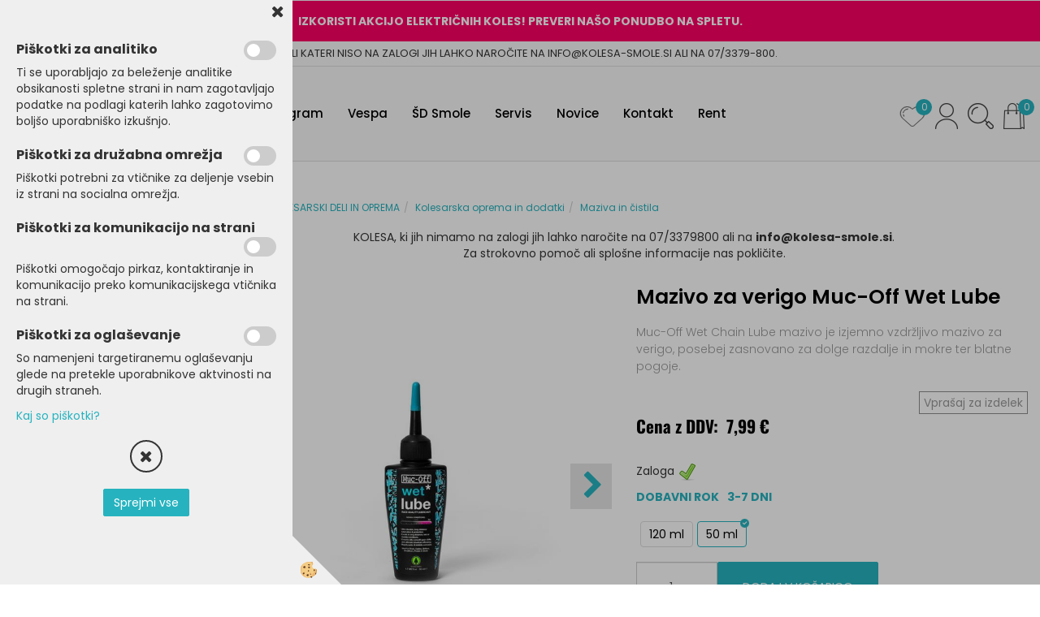

--- FILE ---
content_type: text/html
request_url: https://www.kolesa-smole.si/default.asp?mid=sl&pid=modul_it&wid=14790&detailid=286111
body_size: 21893
content:
<!DOCTYPE html><html lang="sl"><head><meta charset="utf-8"><title>Mazivo za verigo Muc-Off Wet Lube</title>
<meta name="description" content="Maziva in čistila. Kolesarska oprema in dodatki. KOLESARSKI DELI IN OPREMA. Mazivo za verigo Muc-Off Wet Lube. Muc-Off Wet Chain Lube mazivo je izjemno vzdržljivo mazivo za verigo, posebej zasnovano za dolge razdalje in mokre ter blatne pogoje." />
<meta name="keywords" content="Maziva, čistila, Kolesarska, oprema, dodatki, KOLESARSKI, DELI, OPREMA,Mazivo, verigo, Muc-Off, Wet, Lube,Muc-Off, Wet, Chain, Lube, mazivo, izjemno, vzdržljivo, mazivo, verigo, posebej, zasnovano, dolge, razdalje, mokre, ter, blatne, pogoje., " />
<link rel="alternate" hreflang="sl" href="/default.asp?mid=sl&pid=modul_it&wid=14790&detailid=286111" />
<link rel="alternate" href="/default.asp?mid=sl&pid=modul_it&wid=14790&detailid=286111" hreflang="x-default" /><link rel="canonical" href="http://www.kolesa-smole.si/default.asp?mid=sl&amp;pid=modul_it&amp;wid=14790&amp;detailid=286111" />
<meta property="fb:app_id" content="https://www.facebook.com/elshoptrgvovina" />
<meta property="og:title" content="Mazivo za verigo Muc-Off Wet Lube" />
<meta property="og:image" content="http://www.kolesa-smole.si/media/SlikeIT/MC.867.jpg" />
<meta property="og:type" content="product" />
<meta property="og:url" content="http://www.kolesa-smole.si/default.asp?mid=sl&amp;pid=modul_it&amp;wid=14790&amp;detailid=286111" />
<meta property="og:description" content="Muc-Off Wet Chain Lube mazivo je izjemno vzdržljivo mazivo za verigo, posebej zasnovano za dolge razdalje in mokre ter blatne pogoje." />
<script type="text/javascript">document.addEventListener("DOMContentLoaded", function(event) {ExternalJSArtikelView(286111,261196,'sl');});</script><meta name="viewport" content="width=device-width, initial-scale=1.0"><link rel="stylesheet" href="/skins/general.css"><link rel="stylesheet" href="/skins/body.css"><link rel="icon" href="/favicon.ico" /><script defer type="text/javascript" src="/js/all.js?5.702" onload="Initialize();"></script><script defer type="text/javascript" src="/js/js_swiper.js?5.702"></script><script defer type="text/javascript" src="/js/sl/js_validation.js?5.702"></script><script defer type="text/javascript" src="/js/sl/js_custom.js?5.702"></script></head><body class="p-sl  wsdetailart">
<div id="boostpage"></div><div class="modal fade" id="elModal" tabindex="-1" role="dialog" aria-labelledby="elModal" aria-hidden="true"><div class="modal-dialog" id="elModalDialog"><div class="modal-content"><div class="modal-header" id="elModalHeaderId">vsebina glave</div><div class="modal-body" id="elModalBodyId">vsebina body</div><div class="modal-footer" id="elModalFooterId"></div></div></div></div><script></script><div id="fb-root"></div><script>document.addEventListener("DOMContentLoaded", function(event) {if (getCookie('cc_social') == 'true') 
{console.log('Facebook social  = ok');window.fbAsyncInit = function() {
FB.init({appId      : 'https://www.facebook.com/elshoptrgvovina',cookie     : true,  xfbml      : true,  version    : 'v6.0' });
};}});</script><script>var _smartsupp = _smartsupp || {};if(window.attachEvent) {window.attachEvent('onload', SmartSuppChat());} else {if(window.onload) {var curronload = window.onload;var newonload = function(evt) {curronload(evt);SmartSuppChat(evt);};window.onload = newonload;} else {window.onload = SmartSuppChat;}}function SmartSuppChat(){if (jQuery.cookie('cc_chat') == 'true'){_smartsupp.key = 'd869ef158be21ad231d360de342c4b78607eae04';window.smartsupp||(function(d) {var s,c,o=smartsupp=function(){ o._.push(arguments)};o._=[];s=d.getElementsByTagName('script')[0];c=d.createElement('script');c.type='text/javascript';c.charset='utf-8';c.async=true;c.src='//www.smartsuppchat.com/loader.js?';s.parentNode.insertBefore(c,s);})(document);}}</script><div class="global_containter posebna">
    <div class="cart_top" id="cart_top"><div class="carttop"> <div class="jeziki"><div class="lan_a_sl"><a href="/domov">sl</a></div></div> <div class="kosaricaakcije"><div class="kosaricaakcije_prijavi"><a href="#" rel="nofollow" data-toggle="modal" data-target="#sheet" id="see"><i class="fa fa-user"></i><span>Prijavi se</span></a></div><div class="kosaricaakcije_registriraj"><a href="#" rel="nofollow" data-toggle="modal" data-target="#sheet2" id="see2"><i class="fa fa-unlock-alt"></i><span>Registriraj se</span></a></div><div class="kosaricaakcije_forgotpass"><a href="#" rel="nofollow" data-toggle="modal" data-target="#sheet3" id="see3"><i class="fa fa-question"></i><span>Ste pozabili geslo?</span></a></div></div> <div class="stanjekosarice"><div id="cart_info"><div class="stanjekosarice_carticon"><a href="#" rel="nofollow" data-toggle="modal" data-target="#popupCart"><img src="/images/site/cart.png" alt="Vaša košarica" /></a></div><div class="stanjekosarice_stanje" id="sitecart_vasakosara"><a href="#" rel="nofollow" data-toggle="modal" data-target="#popupCart"><i class="fa fa-shopping-cart"></i><span>Košarica je še prazna</span></a></div></div></div> <div class="wishlist"><a href="/default.asp?mid=sl&pid=modul_profile&view=3"><i class="fa fa-heart"></i><span>Moj seznam</span><span class="start sz_count">0</span></a></div> </div> <div class="modal fade" id="popupCart" tabindex="-1" role="dialog" aria-labelledby="popupCart" aria-hidden="true"><div class="modal-dialog">	<div class="modal-content">		<div class="modal-header"><button type="button" class="close" data-dismiss="modal" aria-hidden="true"><i class="fa fa-times"></i></button><div class="modal-title h4">Stanje košarice</div></div>		<div class="modal-body">Košarica je še prazna</div>		<div class="modal-footer">			<button type="button" class="btn btn-default" data-dismiss="modal">Zapri košarico</button>		</div>	</div></div></div> <div class="modal fade" id="sheet" tabindex="-1" role="dialog" aria-labelledby="sheet" aria-hidden="true">	<div class="modal-dialog">	 <div class="modal-content"> <form method="post" id="frmlogin" name="frmlogin" action="#">	  <div class="modal-header"><button type="button" class="close" data-dismiss="modal" aria-hidden="true"><i class="fa fa-times"></i></button><div  class="modal-title h4">Prijavite se v spletno trgovino</div></div> 	 <div class="modal-body">		  <div class="row loginmodal">			  <div class="carttop_inputs_medium"><div class="form-group"><input class="form-control" name="form_username" type="email" placeholder="Uporabniško ime" /></div></div>		 		<div class="carttop_inputs_medium"><div class="form-group"><input class="form-control" name="form_password" type="password" placeholder="Geslo" /></div></div>			</div>		 </div>    <div class="modal-footer">			<button class="btn btn-primary" type="button" id="fbLogin">Facebook login</button><script>function statusChangeCallback(response) {console.log('statusChangeCallback');console.log(response);if (response.status === 'connected') {LoginInFBAPI();} else {console.log('Please log into this webpage.');}}function checkLoginState() {FB.getLoginStatus(function(response) { statusChangeCallback(response);});}function LoginInFBAPI() {console.log('Welcome!  Fetching your information.... ');FB.api('/me?fields=email,name,first_name,last_name', function(res){var name = res.name;var email = res.email;var first_name=res.first_name;var last_name=res.last_name;if (res.email!=''){setCookie('facebook-email', res.email, 1);}var fid = res.id;$.ajax({type: 'POST',url: '/ajax_fbreglogin.asp',async: false,data: {'name':name,'first_name':first_name, 'last_name':last_name,'email': email,'fid':fid},success: function(data){$('#fbLogin').hide();},complete: function() {window.location.reload();},error: function(xhr, textStatus, errorThrown) {console.log('ajax loading error...');return false;}});});}document.addEventListener('DOMContentLoaded', function(event){$('#fbLogin').on('click', function(){FB.getLoginStatus(function(response) { if (response.status === 'connected') {LoginInFBAPI();} else{FB.login(function(response) {LoginInFBAPI();}, {scope: 'public_profile,email'});}});});});</script>			<a href="#" rel="nofollow" data-toggle="modal" data-target="#sheet3" id="see3"><span>Ste pozabili geslo?</span></a>     <button type="button" class="btn btn-default" data-dismiss="modal">Zapri</button>     <button type="submit" class="btn btn-primary">Prijavi</button>    </div>	 </form>   </div>  </div> </div> <div class="modal fade" id="sheet2" tabindex="-1" role="dialog" aria-labelledby="sheet2" aria-hidden="true">	 <div class="modal-dialog">		<div class="modal-content">		 <div class="modal-header"><button type="button" class="close" data-dismiss="modal" aria-hidden="true"><i class="fa fa-times" ></i></button><div class="modal-title h4">Registracija</div>		<div class="modal-texttop"></div>		</div> 	 <div class="modal-body"><div id="skrijse"><ul class="nav nav-tabs">	<li class="active"><a href="#regfizicne" data-toggle="tab">Fizične osebe</a></li>	<li><a href="#regpravne" data-toggle="tab">Pravne osebe</a></li></ul></div><div class="tab-content"> <div class="tab-pane active" id="regfizicne">		<form method="post" name="frmregfiz" id="frmregfiz" action="#">			<input type="hidden" name="partner" value="1" />			<input type="hidden" name="baza" value="gen064" />			<div class="row"><div class="carttop_maintitle"><p>Registracija za fizične osebe</p></div></div>			<div class="row loginmodal">				<div class="carttop_inputs_medium"><div class="form-group"><input class="form-control" autocomplete="email" type="text" name="form_email" value="" placeholder="Email:" /></div></div>				<div class="carttop_inputs_medium"><div class="form-group"><input class="form-control" autocomplete="email" type="text"  name="form_email2" value="" maxlength="50" placeholder="Ponovi Email:" /></div></div>				<div class="carttop_inputs_medium"><div class="form-group"><input class="form-control" type="password" name="form_geslo"  maxlength="50" placeholder="Geslo:" /></div></div>				<div class="carttop_inputs_medium"><div class="form-group"><input class="form-control" type="password" name="form_geslo2" maxlength="50"  placeholder="Ponovi Geslo:" /></div></div>			</div>			<div class="row"><div class="carttop_maintitle"><p>Kontaktni podatki</p></div></div>			<div class="row loginmodal">				<div class="carttop_inputs_xlarge"><div class="form-group" id="SelectCboxDrzFiz"></div></div>				<div class="carttop_inputs_medium"><div class="form-group"><input class="form-control" autocomplete="given-name" type="text" name="kime" value="" maxlength="50" placeholder="Ime:" /></div></div>				<div class="carttop_inputs_medium"><div class="form-group"><input class="form-control" autocomplete="family-name" type="text" name="kpriimek" value="" maxlength="50" placeholder="Priimek:" /></div></div>				<div class="carttop_inputs_xlarge"><div class="form-group"><input class="form-control" autocomplete="street-address" type="text" name="knaslov" value="" maxlength="50" placeholder="Naslov:" /></div></div>				<div class="carttop_inputs_small"><div class="form-group"><input class="form-control" autocomplete="postal-code" onkeyup="FillPostName(this, $('#cboxRegFiz').val(),'kkrajfiz');" type="text"  name="kpostnast"  value="" placeholder="Poštna št." /></div></div>				<div class="carttop_inputs_large"><div class="form-group"><input class="form-control" autocomplete="address-level2" type="text" name="kkraj" id="kkrajfiz" value="" maxlength="50" placeholder="Pošta:" /></div></div>				<div class="carttop_inputs_medium"><div class="form-group"><input class="form-control" autocomplete="tel" type="text" name="ktelefon" value="" maxlength="50" placeholder="Telefon:"></div></div>				<div class="carttop_inputs_large"><div class="form-group"><input class="form-checkbox" type="checkbox" name="cboxGdprSpl"/>Strinjam se s&nbsp;<a onclick="ShowModalPopup('/ajax_splosnipogoji.asp?mid=sl','','elModal-lg OnTop');" title="terms">splošnimi pogoji poslovanja podjetja</a></div></div>				<div class="carttop_inputs_large"><div class="form-group"><input class="form-checkbox" type="checkbox" name="cboxGdprSeg"/>Strinjam se z uporabo podatkov za namen profiliranja/segmentiranja</div></div>			</div>   <div class="register_frmbtn"><div class="modal-textbottom"></div><button class="btn btn-primary" type="button" id="fbRegister">Facebook login</button><script>function statusChangeCallback(response) {console.log('statusChangeCallback');console.log(response);if (response.status === 'connected') {LoginInFBAPI();} else {console.log('Please log into this webpage.');}}function checkLoginState() {FB.getLoginStatus(function(response) { statusChangeCallback(response);});}function LoginInFBAPI() {console.log('Welcome!  Fetching your information.... ');FB.api('/me?fields=email,name,first_name,last_name', function(res){var name = res.name;var email = res.email;var first_name=res.first_name;var last_name=res.last_name;if (res.email!=''){setCookie('facebook-email', res.email, 1);}var fid = res.id;$.ajax({type: 'POST',url: '/ajax_fbreglogin.asp',async: false,data: {'name':name,'first_name':first_name, 'last_name':last_name,'email': email,'fid':fid},success: function(data){$('#fbRegister').hide();},complete: function() {window.location.reload();},error: function(xhr, textStatus, errorThrown) {console.log('ajax loading error...');return false;}});});}document.addEventListener('DOMContentLoaded', function(event){$('#fbRegister').on('click', function(){FB.getLoginStatus(function(response) { if (response.status === 'connected') {LoginInFBAPI();} else{FB.login(function(response) {LoginInFBAPI();}, {scope: 'public_profile,email'});}});});});</script>	<button type="button" class="btn btn-default" data-dismiss="modal">Zapri</button> <button type="submit" class="btn btn-primary">Registriraj se</button></div>		</form> </div><div class="tab-pane" id="regpravne">		<form name="frmregpra" id="frmregpra" method="post" action="#" novalidate="novalidate" >			<input type="hidden" name="partner" value="2" />			<input type="hidden" name="baza" value="gen064" />			<input type="hidden" id="taxvalid" name="taxvalid" value="false" />    		<div class="row"><div class="carttop_maintitle"><p>Registracija za pravne osebe</p></div></div>			<div class="row loginmodal">    		<div class="carttop_inputs_medium"><div class="form-group"><input class="form-control" type="text" name="form_email" value="" maxlength="50" placeholder="Email:" /></div></div>    		<div class="carttop_inputs_medium"><div class="form-group"><input class="form-control" type="text" name="form_email2" value="" maxlength="50" placeholder="Ponovi Email:" /></div></div>    		<div class="carttop_inputs_medium"><div class="form-group"><input class="form-control" type="password"  name="form_geslo" value="" maxlength="50" placeholder="Geslo:" /></div></div>    		<div class="carttop_inputs_medium"><div class="form-group"><input class="form-control" type="password"  name="form_geslo2" value="" maxlength="50" placeholder="Ponovi Geslo:" /></div></div>		</div>    		<div class="row"><div class="carttop_maintitle"><p>Podatki podjetja</p></div></div>			<div class="row loginmodal"><div class="carttop_inputs_medium"><div class="form-group vatinput"><select id="vatnumberprefix" name="vatnumberprefix" class="vatpredpona"><option selected="selected">SI</option></select><input class="form-control" type="text" name="form_davcna" id="vatnumber" value="" maxlength="20" placeholder="Davčna številka" /></div></div>				<div class="carttop_inputs_small"><div class="form-group"><button id="vatbuttoncheckerreg" type="button" onclick="CheckVatNumberReg('VALID','NOT VALID', 'False');" class="btn btn-default">Preveri</button></div></div>				<div class="carttop_inputs_small"><div class="form-group" id="tax_response"></div></div>    		<div class="carttop_inputs_large"><div class="form-group"><input class="form-control" type="text" name="form_podjetje" value="" maxlength="52" placeholder="Ime podjetja:" /></div></div>    		<div class="carttop_inputs_xlarge"><div class="form-group"><input class="form-control" type="text" name="form_naslov" value="" maxlength="100" placeholder="Naslov:" /></div></div>    		<div class="carttop_inputs_small"><div class="form-group"><input class="form-control" type="text" name="form_postnast"  value="" placeholder="Poštna št." /></div></div>			<div class="carttop_inputs_large"><div class="form-group"><input class="form-control" type="text" name="form_kraj" value="" maxlength="50" placeholder="Pošta:" /></div></div>		</div>    		<div class="row"><div class="carttop_maintitle"><p>Kontaktni podatki</p></div></div>			<div class="row loginmodal">				<div class="carttop_inputs_xlarge"><div class="form-group" id="SelectCboxDrzPra"></div></div>				<div class="carttop_inputs_medium"><div class="form-group"><input class="form-control" type="text" name="kime" value="" maxlength="50" placeholder="Ime:" /></div></div>				<div class="carttop_inputs_medium"><div class="form-group"><input class="form-control" type="text" name="kpriimek" value="" maxlength="50" placeholder="Priimek:" /></div></div>				<div class="carttop_inputs_xlarge"><div class="form-group"><input class="form-control" type="text" name="knaslov" value="" maxlength="50" placeholder="Naslov:" /></div></div>				<div class="carttop_inputs_small"><div class="form-group"><input class="form-control" type="text" onkeyup="FillPostName(this, $('#cboxRegPra').val(),'kkrajpra');" name="kpostnast" value="" placeholder="Poštna št." /></div></div>				<div class="carttop_inputs_large"><div class="form-group"><input class="form-control" type="text" name="kkraj" id="kkrajpra" value="" maxlength="50" placeholder="Pošta:" /></div></div>				<div class="carttop_inputs_medium"><div class="form-group"><input class="form-control" type="text" name="ktelefon" value="" maxlength="50" placeholder="Telefon:"></div></div>				<div class="carttop_inputs_large"><div class="form-group"><input class="form-checkbox" type="checkbox" name="cboxGdprSpl"/>Strinjam se s&nbsp;<a onclick="ShowModalPopup('/ajax_splosnipogoji.asp?mid=sl','','elModal-lg OnTop');" title="terms">splošnimi pogoji poslovanja podjetja</a></div></div>				<div class="carttop_inputs_large"><div class="form-group"><input class="form-checkbox" type="checkbox" name="cboxGdprSeg"/>Strinjam se z uporabo podatkov za namen profiliranja/segmentiranja</div></div>		</div>   <div class="register_frmbtn">	<button type="button" class="btn btn-default" data-dismiss="modal">Zapri</button> <button type="submit" class="btn btn-primary">Registriraj se</button></div>		</form></div></div></div></div></div></div><div class="modal fade" id="sheet3" tabindex="-1" role="dialog" aria-labelledby="sheet3" aria-hidden="true">		<form method="post" id="frmforgotpass" name="frmforgotpass">		<input type="hidden" name="tokenforgotpass" value="373004003"/>		<div class="modal-dialog">			<div class="modal-content">				<div class="modal-header"><button type="button" class="close" data-dismiss="modal" aria-hidden="true"><i class="fa fa-times"></i></button><div class="modal-title h4">Ste pozabili geslo?</div></div> 			<div class="modal-body">						<div class="row loginmodal"><div class="carttop_inputs_xlarge"><div class="form-group"><input class="form-control" name="form_forgotemail" id="form_forgotemail" type="email" placeholder="Email:"></div></div></div>						<div class="divSuccess" id="divSuccess"></div>				</div>      <div class="modal-footer">        <button type="button" class="btn btn-default" data-dismiss="modal">Zapri</button>        <button type="submit" class="btn btn-primary">Pošljite mi geslo</button>      </div>    </div>  </div>	</form></div><script type="text/javascript">document.addEventListener("DOMContentLoaded", function(event) { LoadDrzave('sl');$('#sheet2').on('show.bs.modal', function (e){$('#frmregfiz').bootstrapValidator({message: 'Polje je obvezno',feedbackIcons: {valid: 'fa fa-check', invalid: 'fa fa-times', validating: 'fa fa-refresh'},submitHandler: function(validator, form, submitButton) {RegisterUser(form, 'sl', validator);},fields: { form_email: {validators: {notEmpty: {message: 'Polje je obvezno'},emailAddress: {message: 'Prosimo vpišite pravi E-naslov'},stringLength: { min: 0, message: 'Uporabnik z emailom že obstaja'},}},form_email2: {validators: {notEmpty: {message: 'Polje je obvezno'},identical:{field:'form_email',message:'Email naslova se ne ujemata'},stringLength: { min: 0, message: 'Email naslova se ne ujemata'},}},form_geslo: {validators: {notEmpty: {message: 'Polje je obvezno'},stringLength: { min: 6,max: 30, message: 'Polje zahteva 6 znakov'},}},form_geslo2: {validators: {notEmpty: {message: 'Polje je obvezno'},identical:{field:'form_geslo',message:'Gesli se ne ujemata'},}},kime: {validators: {notEmpty: {message: 'Polje je obvezno'},stringLength: { min: 2, max:50, message: 'Polje zahteva 2 znakov'},}},kpriimek: {validators: {notEmpty: {message: 'Polje je obvezno'},stringLength: { min: 3, max:50, message: 'Polje zahteva 5 znakov'},}},ktelefon: {validators: {notEmpty: {message: 'Polje je obvezno'},stringLength: { min: 9, max:20, message: 'Polje zahteva 9 znakov'},}},knaslov: {validators: {notEmpty: {message: 'Polje je obvezno'},stringLength: { min: 3, max:50, message: 'Polje zahteva 5 znakov'},}},kpostnast: {validators: {notEmpty: {message: 'Polje je obvezno'},}},kkraj: {validators: {notEmpty: {message: 'Polje je obvezno'},stringLength: { min: 2, max:50, message: 'Polje zahteva 2 znakov'},}},cboxGdprSpl: {validators: {notEmpty: {message: 'Polje je obvezno'},}},}});});$('#sheet2').on('show.bs.modal', function (e){$('#frmregpra').bootstrapValidator({message: 'Polje je obvezno',feedbackIcons: {valid: 'fa fa-check', invalid: 'fa fa-times', validating: 'fa fa-refresh'},submitHandler: function(validator, form, submitButton) {RegisterUser(form, 'sl', validator);},fields: { form_email: {validators: {notEmpty: {message: 'Polje je obvezno'},emailAddress: {message: 'Prosimo vpišite pravi E-naslov'},stringLength: { min: 0, message: 'Uporabnik z emailom že obstaja'},}},form_email2: {validators: {identical:{field:'form_email', message:'Prosimo vpišite pravi E-naslov'},stringLength: { min: 0, message: 'Email naslova se ne ujemata'},}},form_geslo: {validators: {notEmpty: {message: 'Polje je obvezno'},stringLength: { min: 6,max: 30, message: 'Polje zahteva 6 znakov'},}},form_geslo2: {validators: {notEmpty: {message: 'Polje je obvezno'},identical:{field:'form_geslo',message:'Gesli se ne ujemata'},}},form_davcna: {validators: {notEmpty: {message: 'Polje je obvezno'},}},form_ddvDa: {validators: {notEmpty: {message: 'Polje je obvezno'},}},form_podjetje: {validators: {notEmpty: {message: 'Polje je obvezno'},stringLength: { min: 4, max:50, message: 'Polje zahteva 5 znakov'},}},form_naslov: {validators: {notEmpty: {message: 'Polje je obvezno'},stringLength: { min: 4, max:50, message: 'Polje zahteva 5 znakov'},}},form_postnast: {validators: {notEmpty: {message: 'Polje je obvezno'},}},form_kraj: {validators: {notEmpty: {message: 'Polje je obvezno'},stringLength: { min: 2, max:50, message: 'Polje zahteva 2 znakov'},}},kime: {validators: {notEmpty: {message: 'Polje je obvezno'},stringLength: { min: 2, max:50, message: 'Polje zahteva 2 znakov'},}},kpriimek: {validators: {notEmpty: {message: 'Polje je obvezno'},stringLength: { min: 2, max:50, message: 'Polje zahteva 2 znakov'},}},ktelefon: {validators: {notEmpty: {message: 'Polje je obvezno'},stringLength: { min: 9, max:20, message: 'Polje zahteva 9 znakov'},}},knaslov: {validators: {notEmpty: {message: 'Polje je obvezno'},stringLength: { min: 3, max:50, message: 'Polje zahteva 5 znakov'},}},kpostnast: {validators: {notEmpty: {message: 'Polje je obvezno'},}},kkraj: {validators: {notEmpty: {message: 'Polje je obvezno'},stringLength: { min: 2, max:50, message: 'Polje zahteva 2 znakov'},}},cboxGdprSpl: {validators: {notEmpty: {message: 'Polje je obvezno'},}},}});});$('#sheet3').on('show.bs.modal', function (e){$('#frmforgotpass').bootstrapValidator({message: 'Polje je obvezno',feedbackIcons: {valid: 'fa fa-unlock', invalid: 'fa fa-times', validating: 'fa fa-refresh'},submitHandler: function(validator, form, submitButton) {ForgetPassword(form, validator);},
fields: { form_forgotemail: {validators: {notEmpty: {message: 'Polje je obvezno'},emailAddress: {message: 'Prosimo vpišite pravi E-naslov'},stringLength: { min: 0, message: 'Uporabnik z email naslovom ne obstaja'},}},}});});$('#sheet').on('show.bs.modal', function (e){$('#frmlogin').bootstrapValidator({live: 'disabled',message: 'Polje je obvezno',feedbackIcons: {valid: 'fa fa-unlock', invalid: 'fa fa-times', validating: 'fa fa-refresh'},submitHandler: function(validator, form, submitButton) {LoginAuth(form, validator);},fields: { form_username: { validators: {notEmpty: {message: 'Polje je obvezno'},stringLength: {min: 4,message: 'Polje je obvezno'},}},form_password: {validators: {notEmpty: {message: 'Polje je obvezno'},stringLength: {min: 1,message: 'Geslo ni pravilno'},}}}});}); });</script> <script>document.addEventListener('DOMContentLoaded', function(event){
(function(d, s, id) {
var js, fjs = d.getElementsByTagName(s)[0];if (d.getElementById(id)) return;js = d.createElement(s); js.id = id;js.src = "//connect.facebook.net/en_US/sdk.js";fjs.parentNode.insertBefore(js, fjs);}(document, 'script', 'facebook-jssdk'));
});</script></div>
    <div class="search" id="searchbox">
        <div class="container">
            <div class="row">
                <div class="searchbox"><form role="form" method="post" id="webshopsearchbox" action="/default.asp?mid=sl&amp;pID=webshopsearch"><div class="input-group"><input autocomplete="off" class="form-control" data-placement="bottom" data-trigger="manual" onfocus="FocusGet(this);" onfocusout="FocusLost(this);" data-toggle="popover" type="text" name="txtsearchtext" id="txtsearchtext" value=""  placeholder="Išči..."/><div class="popover" id="popoversearch"></div><span class="input-group-btn"><button id="src_button" class="btn btn-default" type="submit"><i class="fa fa-search"></i><span>IŠČI</span></button></span></div></form><script type="text/javascript">document.addEventListener('DOMContentLoaded', function(event){var timer;var timeout = 600;$('#txtsearchtext').keyup(function(){clearTimeout(timer);if ($('#txtsearchtext').val) {var oTxt = $('#txtsearchtext').val();if (oTxt.length>2){timer = setTimeout(function(){var v = '<div class="arrow"></div><div class="popover-content"><div id="vsebinapopover">' + $.ajax({type:'POST', url:'/ajax_search.asp?mid=sl', async: false, data: {searchstr:oTxt, jezik:'sl'}}).responseText + '</div></div>';$('#popoversearch').html(v);$('#popoversearch').addClass('sactive fade bottom in');}, timeout);}}});});function FocusGet(oTextBox){if(oTextBox.value.length>2){$('#popoversearch').addClass('sactive fade bottom in');}}function FocusLost(oTextBox){if ($('#vsebinapopover:hover').length == 0){$('#popoversearch').removeClass('sactive fade bottom in');}}</script></div>
                <div class="closesearch"><a onclick="ToggleSearch();" id="showsearch"><i class="fa fa-times"></i></a></div>
            </div>
        </div>
    </div>    
    <header class="header" id="myheader">
        <div class="headinfo"><div class="hinfobox"><p><strong>IZKORISTI AKCIJO&nbsp;ELEKTRIČNIH KOLES! PREVERI NA&Scaron;O PONUDBO NA SPLETU.</strong></p>
</div></div>
        <div class="headtop"><div class="htbox"><p>ARTIKLI KATERI NISO NA ZALOGI JIH LAHKO NAROČITE NA INFO@KOLESA-SMOLE.SI ALI NA 07/3379-800.</p>
</div></div>
        <div class="container">
            <div class="row">
                <div class="logo"><div class="innerbox"><a href="/domov" ><img src="/images/site/sl/logo.png" alt="Kolesa smole" title="Kolesa smole" /></a></div></div>
                <nav class="collapse">
                    <div class='closenavi'><a data-toggle='collapse' data-target='nav'><i class='fa fa-close'></i></a></div>
                    <div class="container"><div class="row"><div class="navbar-collapse collapse"><ul class="nav navbar-nav"><li id="xxprodajniprogram" class="dropdown"><a class="dropdown-toggle" data-toggle="dropdown" data-target="#ddmenuprodajniprogram"  href="#">Prodajni program</a><ul><li class="dropdown-menu ddmenu_content" id="ddmenuprodajniprogram"><div class="ddcontent_vsebina"><div class="innerbox" id="ddmenuprodajniprograminnerbox"></div></div></li></ul></li><li id="xxvespa" class=""><a  href="/vespa">Vespa</a></li><li id="xxdsmole" class=""><a  href="/default.asp?mid=sl&amp;pid=dsmole">ŠD Smole</a></li><li id="xxservis" class=""><a  href="/default.asp?mid=sl&amp;pid=servis">Servis</a></li><li id="xxnovice" class=""><a  href="/novice">Novice</a></li><li id="xxkontakt" class=""><a  href="/kontakt/">Kontakt</a></li><li id="xxizposojakoles" class=""><a  href="/izposoja-koles-rentabike">Rent</a></li><script type="text/javascript">document.addEventListener("DOMContentLoaded", function(event) { $('#ddmenuprodajniprogram').on('show.bs.dropdown', function () { DropContent('prodajniprogram', 1,'prodajniprogram;;;','sl' ); });
$('#ddmenuprodajniprogram').on('hide.bs.dropdown', function () { DropContent('prodajniprogram', 0,'prodajniprogram;;;','sl'); });
});</script></ul></div></div></div>
                    <div class="naviconbox">
                        <div class="ddsearch_icon" id="showsearchbox2"><a onclick="ToggleSearch();" id="showsearch"><img alt="" src="/images/site/search.png"/></a></div>
                        <div class="profileopen" id="profileopen2"><a onclick="ToggleProfile();" id="showprofile"><img alt="" src="/images/site/user.png"/></a></div>
                    </div>
                </nav>
                <div class="mobile_cart_menu visible-xs"><a data-toggle="collapse" data-target="nav"><i class="fa fa-bars"></i></a></div>
                <div class="headiconsbox">
                    <div class="cartopen"><a href="#" rel="nofollow" data-toggle="modal" data-target="#popupCart"><img alt="" src="/images/site/cart.png"/><span id="sccount"></span></a></div>
                    <div class="ddsearch_icon" id="showsearchbox"><a onclick="ToggleSearch();" id="showsearch"><img alt="" src="/images/site/search.png"/></a></div>
                    <div class="profileopen" id="profileopen"><a onclick="ToggleProfile();" id="showprofile"><img alt="" src="/images/site/user.png"/></a></div>
                    <div class="wishopen" id="wishopen"><a href="/default.asp?mid=sl&pid=modul_profile&view=3"><img alt="" src="/images/site/wishlist.png"/><span id="wlcount">0</span></a></div>
                </div>
            </div>
        </div>
    </header>
    <section class="mainbanner_posebna" id="mainbanner"><div class="container"></div></section>
    <section class="maincontent">
        <div class="container">
            <div class="row">
                <div class="mainfull w1">
                        <div class="innerbox">
                            <div class="row">
                                <div class="mainleft art1 news1">
                                    <div class="seknavi"></div>
                                    <div><div class="naviit_menu"><div id="navi_it" class="navi_it arrowlistmenu"><ul><li name="navi14759" id="navi14759"><a href="/kolesa"><span>KOLESA</span></a><ul><li name="navi14777" id="navi14777" class="sekundarna"><a href="/cestna-kolesa">Cestna kolesa</a><ul><li name="navi14778" id="navi14778"  class="terciarna"><a href=" /cestna-karbonska-kolesa">Cestna karbonska kolesa</a></li><li name="navi14779" id="navi14779"  class="terciarna"><a href=" /cestna-alu-kolesa">Cestna alu kolesa</a></li><li name="navi14796" id="navi14796"  class="terciarna"><a href=" /default.asp?mid=sl&pid=modul_it&wid=14796">Triatlon kolesa</a></li></ul></li><li name="navi14760" id="navi14760" class="sekundarna"><a href="/gorska-kolesa">Gorska kolesa</a><ul><li name="navi14761" id="navi14761"  class="terciarna"><a href=" /hardtail-kolesa">Hardtail kolesa</a></li><li name="navi14774" id="navi14774"  class="terciarna"><a href=" /trail-kolesa">Trail kolesa</a></li><li name="navi14775" id="navi14775"  class="terciarna"><a href=" /default.asp?mid=sl&pid=modul_it&wid=14775">Enduro kolesa</a></li><li name="navi14776" id="navi14776"  class="terciarna"><a href=" /default.asp?mid=sl&pid=modul_it&wid=14776">XC kolesa</a></li><li name="navi14794" id="navi14794"  class="terciarna"><a href=" /default.asp?mid=sl&pid=modul_it&wid=14794">Downhill kolesa</a></li><li name="navi14795" id="navi14795"  class="terciarna"><a href=" /default.asp?mid=sl&pid=modul_it&wid=14795">Dirt kolesa</a></li></ul></li><li name="navi14762" id="navi14762" class="sekundarna"><a href="/elektricna-kolesa">Električna kolesa</a><ul><li name="navi14764" id="navi14764"  class="terciarna"><a href=" /cestna-e-kolesa">Cestna E-kolesa</a></li><li name="navi14765" id="navi14765"  class="terciarna"><a href=" /mestna-e-kolesa">Mestna E-kolesa</a></li><li name="navi14772" id="navi14772"  class="terciarna"><a href=" /treking-e-kolesa">Treking E-kolesa</a></li><li name="navi14785" id="navi14785"  class="terciarna"><a href=" /default.asp?mid=sl&pid=modul_it&wid=14785">Transportna E-kolesa</a></li><li name="navi14786" id="navi14786"  class="terciarna"><a href=" /mtb-elektricna-kolesa">MTB E-kolesa</a></li><li name="navi14847" id="navi14847"  class="terciarna"><a href=" /default.asp?mid=sl&pid=modul_it&wid=14847">Mladinska E-kolesa</a></li><li name="navi14877" id="navi14877"  class="terciarna"><a href=" /polnovzmetene-e-kolesa">Polnovzmetene E-kolesa</a></li><li name="navi14880" id="navi14880"  class="terciarna"><a href=" /mestna-kolesa-za-subvencijo">MESTNA KOLESA ZA SUBVENCIJO</a></li><li name="navi14891" id="navi14891"  class="terciarna"><a href=" /default.asp?mid=sl&pid=modul_it&wid=14891">Električna kolesa za subvencijo</a></li></ul></li><li name="navi14766" id="navi14766" class="sekundarna"><a href="/treking-in-mestna-kolesa">Treking in mestna kolesa</a><ul><li name="navi14767" id="navi14767"  class="terciarna"><a href=" /treking-kolesa">Treking in mestna kolesa brez opreme</a></li><li name="navi14782" id="navi14782"  class="terciarna"><a href=" /default.asp?mid=sl&pid=modul_it&wid=14782">Treking in mestna kolesa z opremo</a></li></ul></li><li name="navi14780" id="navi14780" class="sekundarna"><a href="/gravel-in-cx-kolesa">Gravel in CX kolesa</a><ul><li name="navi14781" id="navi14781"  class="terciarna"><a href=" /gravel">Gravel in CX alu kolesa</a></li><li name="navi14797" id="navi14797"  class="terciarna"><a href=" /gravel-in-cx-karbonska-kolesa">Gravel in CX karbonska kolesa</a></li></ul></li><li name="navi14768" id="navi14768" class="sekundarna"><a href="/otroska-in-mladinska-kolesa">Otroška in mladinska kolesa</a><ul><li name="navi14769" id="navi14769"  class="terciarna"><a href=" /otroska-24-kolesa">Otroška 24'' kolesa</a></li><li name="navi14770" id="navi14770"  class="terciarna"><a href=" /otroska-20-kolesa">Otroška 20'' kolesa</a></li><li name="navi14771" id="navi14771"  class="terciarna"><a href=" /otroska-16-colska-kolesa">Otroška 16'' kolesa</a></li><li name="navi14783" id="navi14783"  class="terciarna"><a href=" /mladinska--26---kolesa/26">Mladinska  26'' kolesa</a></li><li name="navi14784" id="navi14784"  class="terciarna"><a href=" /otroska-kolesa-14-col-za-otroke">Otroška 14'' kolesa</a></li><li name="navi14798" id="navi14798"  class="terciarna"><a href=" /default.asp?mid=sl&pid=modul_it&wid=14798">Mladinska 27,5'' kolesa</a></li><li name="navi14799" id="navi14799"  class="terciarna"><a href=" /poganjalci">Poganjalci</a></li><li name="navi14868" id="navi14868"  class="terciarna"><a href=" /default.asp?mid=sl&pid=modul_it&wid=14868">Otroška 12'' kolesa</a></li></ul></li><li name="navi14834" id="navi14834" class="sekundarna"><a href="/default.asp?mid=sl&pid=modul_it&wid=14834">BMX kolesa</a><ul><li name="navi14835" id="navi14835"  class="terciarna"><a href=" /default.asp?mid=sl&pid=modul_it&wid=14835">Freestyle kolesa</a></li><li name="navi14836" id="navi14836"  class="terciarna"><a href=" /default.asp?mid=sl&pid=modul_it&wid=14836">Race kolesa</a></li></ul></li></ul></li></ul><ul><li name="navi14663" id="navi14663"><a href="/kolesarski-deli-in-oprema"><span>KOLESARSKI DELI IN OPREMA</span></a><ul><li name="navi14673" id="navi14673" class="sekundarna"><a href="/deli-za-kolo">Deli za kolo</a><ul><li name="navi14674" id="navi14674"  class="terciarna"><a href=" /default.asp?mid=sl&pid=modul_it&wid=14674">Nosilci krmila</a></li><li name="navi14683" id="navi14683"  class="terciarna"><a href=" /sedezne-opore">Sedežne opore</a></li><li name="navi14684" id="navi14684"  class="terciarna"><a href=" /default.asp?mid=sl&pid=modul_it&wid=14684">Sedeži</a></li><li name="navi14685" id="navi14685"  class="terciarna"><a href=" /default.asp?mid=sl&pid=modul_it&wid=14685">Vilični ležaji</a></li><li name="navi14691" id="navi14691"  class="terciarna"><a href=" /default.asp?mid=sl&pid=modul_it&wid=14691">Ročaji, rogovi in trakovi za krmilo</a></li><li name="navi14700" id="navi14700"  class="terciarna"><a href=" /default.asp?mid=sl&pid=modul_it&wid=14700">Pesta, osi in račne</a></li><li name="navi14724" id="navi14724"  class="terciarna"><a href=" /default.asp?mid=sl&pid=modul_it&wid=14724">Dodatki za pnevmatike</a></li><li name="navi14735" id="navi14735"  class="terciarna"><a href=" /default.asp?mid=sl&pid=modul_it&wid=14735">Krmila</a></li><li name="navi14736" id="navi14736"  class="terciarna"><a href=" /default.asp?mid=sl&pid=modul_it&wid=14736">Obročniki</a></li><li name="navi14739" id="navi14739"  class="terciarna"><a href=" /default.asp?mid=sl&pid=modul_it&wid=14739">Deli E-koles</a></li><li name="navi14744" id="navi14744"  class="terciarna"><a href=" /pedala">Pedala</a></li><li name="navi14773" id="navi14773"  class="terciarna"><a href=" /default.asp?mid=sl&pid=modul_it&wid=14773">Servisni deli</a></li><li name="navi14787" id="navi14787"  class="terciarna"><a href=" /default.asp?mid=sl&pid=modul_it&wid=14787">Okvirji</a></li><li name="navi14793" id="navi14793"  class="terciarna"><a href=" /default.asp?mid=sl&pid=modul_it&wid=14793">Pletenice, vodila in končniki</a></li><li name="navi14803" id="navi14803"  class="terciarna"><a href=" /default.asp?mid=sl&pid=modul_it&wid=14803">Vzmetenje</a></li><li name="navi14804" id="navi14804"  class="terciarna"><a href=" /default.asp?mid=sl&pid=modul_it&wid=14804">Pnevmatike</a></li><li name="navi14805" id="navi14805"  class="terciarna"><a href=" /default.asp?mid=sl&pid=modul_it&wid=14805">Zračnice</a></li><li name="navi14807" id="navi14807"  class="terciarna"><a href=" /default.asp?mid=sl&pid=modul_it&wid=14807">Obroči</a></li><li name="navi14810" id="navi14810"  class="terciarna"><a href=" /default.asp?mid=sl&pid=modul_it&wid=14810">Napere in nipli</a></li><li name="navi14811" id="navi14811"  class="terciarna"><a href=" /default.asp?mid=sl&pid=modul_it&wid=14811">Zavorne obloge</a></li><li name="navi14813" id="navi14813"  class="terciarna"><a href=" /default.asp?mid=sl&pid=modul_it&wid=14813">Zobniki</a></li><li name="navi14815" id="navi14815"  class="terciarna"><a href=" /default.asp?mid=sl&pid=modul_it&wid=14815">Verige</a></li><li name="navi14816" id="navi14816"  class="terciarna"><a href=" /default.asp?mid=sl&pid=modul_it&wid=14816">Menjalniki</a></li><li name="navi14817" id="navi14817"  class="terciarna"><a href=" /default.asp?mid=sl&pid=modul_it&wid=14817">Gonilke in merilniki moči</a></li><li name="navi14818" id="navi14818"  class="terciarna"><a href=" /default.asp?mid=sl&pid=modul_it&wid=14818">Zavore</a></li><li name="navi14819" id="navi14819"  class="terciarna"><a href=" /default.asp?mid=sl&pid=modul_it&wid=14819">Verižniki</a></li><li name="navi14820" id="navi14820"  class="terciarna"><a href=" /default.asp?mid=sl&pid=modul_it&wid=14820">Gonilni ležaji</a></li><li name="navi14821" id="navi14821"  class="terciarna"><a href=" /default.asp?mid=sl&pid=modul_it&wid=14821">Grupe</a></li><li name="navi14881" id="navi14881"  class="terciarna"><a href=" /default.asp?mid=sl&pid=modul_it&wid=14881">Prestavne ročice</a></li></ul></li><li name="navi14664" id="navi14664" class="sekundarna"><a href="/kolesarska-oprema-in-dodatki">Kolesarska oprema in dodatki</a><ul><li name="navi14846" id="navi14846"  class="terciarna"><a href=" /avto-prtljazniki">Avto prtljažniki</a></li><li name="navi14840" id="navi14840"  class="terciarna"><a href=" /trenazerji-in-dodatki">Trenažerji in dodatki</a></li><li name="navi14702" id="navi14702"  class="terciarna"><a href=" /tlacilke-in-dodatki">Tlačilke in dodatki</a></li><li name="navi14792" id="navi14792"  class="terciarna"><a href=" /svetilke-luci">Svetilke</a></li><li name="navi14837" id="navi14837"  class="terciarna"><a href=" /default.asp?mid=sl&pid=modul_it&wid=14837">Števci in ure</a></li><li name="navi14788" id="navi14788"  class="terciarna"><a href=" /nosilci-za-telefon">Nosilci za telefon</a></li><li name="navi14688" id="navi14688"  class="terciarna"><a href=" /kosare-in-torbe-za-kolo">Košare in torbe za kolo</a></li><li name="navi14806" id="navi14806"  class="terciarna"><a href=" /default.asp?mid=sl&pid=modul_it&wid=14806">Otroški sedeži in priklopniki ter prikolice</a></li><li name="navi14681" id="navi14681"  class="terciarna"><a href=" /default.asp?mid=sl&pid=modul_it&wid=14681">Ključavnice</a></li><li name="navi14682" id="navi14682"  class="terciarna"><a href=" /default.asp?mid=sl&pid=modul_it&wid=14682">Orodje</a></li><li name="navi14692" id="navi14692"  class="terciarna"><a href=" /nosilci-bidona">Nosilci bidona</a></li><li name="navi14699" id="navi14699"  class="terciarna"><a href=" /default.asp?mid=sl&pid=modul_it&wid=14699">Oprema za krpanje in tubeless</a></li><li name="navi14701" id="navi14701"  class="terciarna"><a href=" /default.asp?mid=sl&pid=modul_it&wid=14701">Bidoni</a></li><li name="navi14725" id="navi14725"  class="terciarna"><a href=" /default.asp?mid=sl&pid=modul_it&wid=14725">Blatniki za kolo</a></li><li name="navi14732" id="navi14732"  class="terciarna"><a href=" /default.asp?mid=sl&pid=modul_it&wid=14732">Nosilci za kolo</a></li><li name="navi14789" id="navi14789"  class="terciarna"><a href=" /default.asp?mid=sl&pid=modul_it&wid=14789">Prtljažniki za kolo</a></li><li name="navi14790" id="navi14790"  class="terciarna"><a href=" /default.asp?mid=sl&pid=modul_it&wid=14790">Maziva in čistila</a></li><li name="navi14791" id="navi14791"  class="terciarna"><a href=" /default.asp?mid=sl&pid=modul_it&wid=14791">Pripomočki za čiščenje</a></li><li name="navi14802" id="navi14802"  class="terciarna"><a href=" /default.asp?mid=sl&pid=modul_it&wid=14802">Ogledala</a></li><li name="navi14812" id="navi14812"  class="terciarna"><a href=" /zvoncki,-trakovi-in-odsevniki">Zvončki, trakovi in odsevniki</a></li><li name="navi14672" id="navi14672"  class="terciarna"><a href=" /default.asp?mid=sl&pid=modul_it&wid=14672">Opore za kolo</a></li><li name="navi14740" id="navi14740"  class="terciarna"><a href=" /default.asp?mid=sl&pid=modul_it&wid=14740">Pomožna kolesa</a></li><li name="navi14822" id="navi14822"  class="terciarna"><a href=" /default.asp?mid=sl&pid=modul_it&wid=14822">Dodatki za otroške sedeže/priklopnike</a></li><li name="navi14756" id="navi14756"  class="terciarna"><a href=" /default.asp?mid=sl&pid=modul_it&wid=14756">Dodatki za košare in torbe</a></li><li name="navi14720" id="navi14720"  class="terciarna"><a href=" /default.asp?mid=sl&pid=modul_it&wid=14720">Dodatki za števce, ure in svetilke</a></li><li name="navi14665" id="navi14665"  class="terciarna"><a href=" /default.asp?mid=sl&pid=modul_it&wid=14665">Zaščita za okvir</a></li></ul></li></ul></li></ul><ul><li name="navi14675" id="navi14675"><a href="/default.asp?mid=sl&pid=modul_it&wid=14675"><span>OPREMA ZA KOLESARJA</span></a><ul><li name="navi14686" id="navi14686" class="sekundarna"><a href="/default.asp?mid=sl&pid=modul_it&wid=14686">Kolesarska oblačila</a><ul><li name="navi14687" style="display:none;" id="navi14687"  class="terciarna"><a href=" /kolesarska-oblacila">Kolesarska oblačila</a></li></ul></li><li name="navi14703" id="navi14703" class="sekundarna"><a href="/kolesarski-cevlji">Kolesarski čevlji</a><ul><li name="navi14704" style="display:none;" id="navi14704"  class="terciarna"><a href=" /default.asp?mid=sl&pid=modul_it&wid=14704">Kolesarski čevlji</a></li></ul></li><li name="navi14709" id="navi14709" class="sekundarna"><a href="/celade">Čelade</a><ul><li name="navi14710" style="display:none;" id="navi14710"  class="terciarna"><a href=" /kolesarske-celade-rudy-project">Čelade</a></li></ul></li><li name="navi14693" id="navi14693" class="sekundarna"><a href="/default.asp?mid=sl&pid=modul_it&wid=14693">Očala</a><ul><li name="navi14694" style="display:none;" id="navi14694"  class="terciarna"><a href=" /ocala">Očala</a></li></ul></li><li name="navi14715" id="navi14715" class="sekundarna"><a href="/zascitna-oprema">Zaščitna oprema</a><ul><li name="navi14716" style="display:none;" id="navi14716"  class="terciarna"><a href=" /default.asp?mid=sl&pid=modul_it&wid=14716">Zaščitna oprema</a></li></ul></li><li name="navi14733" id="navi14733" class="sekundarna"><a href="/default.asp?mid=sl&pid=modul_it&wid=14733">Nahrbtniki in torbe</a><ul><li name="navi14734" style="display:none;" id="navi14734"  class="terciarna"><a href=" /default.asp?mid=sl&pid=modul_it&wid=14734">Nahrbtniki in torbe</a></li></ul></li><li name="navi14737" id="navi14737" class="sekundarna"><a href="/default.asp?mid=sl&pid=modul_it&wid=14737">Dodatna oprema</a><ul><li name="navi14738" style="display:none;" id="navi14738"  class="terciarna"><a href=" /default.asp?mid=sl&pid=modul_it&wid=14738">Dodatna oprema</a></li></ul></li><li name="navi14832" id="navi14832" class="sekundarna"><a href="/default.asp?mid=sl&pid=modul_it&wid=14832">Nega za kolesarja</a><ul><li name="navi14833" style="display:none;" id="navi14833"  class="terciarna"><a href=" /default.asp?mid=sl&pid=modul_it&wid=14833">Nega za kolesarja</a></li></ul></li></ul></li></ul><ul><li name="navi14669" id="navi14669"><a href="/tek-in-outdoor"><span>TEK IN OUTDOOR</span></a><ul><li name="navi14722" id="navi14722" class="sekundarna"><a href="/tekaska-oblacila">Tekaška oblačila</a><ul><li name="navi14723" style="display:none;" id="navi14723"  class="terciarna"><a href=" /default.asp?mid=sl&pid=modul_it&wid=14723">Tekaška oblačila</a></li></ul></li><li name="navi14730" id="navi14730" class="sekundarna"><a href="/tekaski-cevlji">Tekaški čevlji</a><ul><li name="navi14731" style="display:none;" id="navi14731"  class="terciarna"><a href=" /copati-on">Tekaški čevlji</a></li></ul></li><li name="navi14749" id="navi14749" class="sekundarna"><a href="/default.asp?mid=sl&pid=modul_it&wid=14749">Pohodna oblačila</a><ul><li name="navi14750" style="display:none;" id="navi14750"  class="terciarna"><a href=" /pohodna-oblacila">Pohodna oblačila</a></li></ul></li><li name="navi14754" id="navi14754" class="sekundarna"><a href="/default.asp?mid=sl&pid=modul_it&wid=14754">Plezalni čevlji</a><ul><li name="navi14755" style="display:none;" id="navi14755"  class="terciarna"><a href=" /default.asp?mid=sl&pid=modul_it&wid=14755">Plezalni čevlji</a></li></ul></li><li name="navi14800" id="navi14800" class="sekundarna"><a href="/default.asp?mid=sl&pid=modul_it&wid=14800">Pohodni čevlji</a><ul><li name="navi14801" style="display:none;" id="navi14801"  class="terciarna"><a href=" /default.asp?mid=sl&pid=modul_it&wid=14801">Pohodni čevlji</a></li></ul></li><li name="navi14866" id="navi14866" class="sekundarna"><a href="/default.asp?mid=sl&pid=modul_it&wid=14866">TEK IN OUTDOOR</a><ul><li name="navi14867" style="display:none;" id="navi14867"  class="terciarna"><a href=" /outdoor-oblacila">TEK IN OUTDOOR</a></li></ul></li></ul></li></ul><ul><li name="navi14678" id="navi14678"><a href="/default.asp?mid=sl&pid=modul_it&wid=14678"><span>ZIMSKI ŠPORTI</span></a><ul><li name="navi14679" id="navi14679" class="sekundarna"><a href="/smucanje">Smučanje</a><ul><li name="navi14680" id="navi14680"  class="terciarna"><a href=" /default.asp?mid=sl&pid=modul_it&wid=14680">Oprema za očala</a></li><li name="navi14695" id="navi14695"  class="terciarna"><a href=" /default.asp?mid=sl&pid=modul_it&wid=14695">Dodatna oprema</a></li><li name="navi14705" id="navi14705"  class="terciarna"><a href=" /default.asp?mid=sl&pid=modul_it&wid=14705">Smučarski čevlji</a></li><li name="navi14706" id="navi14706"  class="terciarna"><a href=" /default.asp?mid=sl&pid=modul_it&wid=14706">Smučarska oblačila</a></li><li name="navi14721" id="navi14721"  class="terciarna"><a href=" /default.asp?mid=sl&pid=modul_it&wid=14721">Smučarski nahrbtniki</a></li><li name="navi14729" id="navi14729"  class="terciarna"><a href=" /default.asp?mid=sl&pid=modul_it&wid=14729">Smučarske palice</a></li><li name="navi14741" id="navi14741"  class="terciarna"><a href=" /default.asp?mid=sl&pid=modul_it&wid=14741">Smučarske čelade</a></li><li name="navi14742" id="navi14742"  class="terciarna"><a href=" /default.asp?mid=sl&pid=modul_it&wid=14742">Smučarska očala</a></li><li name="navi14743" id="navi14743"  class="terciarna"><a href=" /default.asp?mid=sl&pid=modul_it&wid=14743">Zaščita za smučanje</a></li><li name="navi14751" id="navi14751"  class="terciarna"><a href=" /default.asp?mid=sl&pid=modul_it&wid=14751">Smuči</a></li><li name="navi14752" id="navi14752"  class="terciarna"><a href=" /default.asp?mid=sl&pid=modul_it&wid=14752">Dodatki za smuči</a></li><li name="navi14753" id="navi14753"  class="terciarna"><a href=" /default.asp?mid=sl&pid=modul_it&wid=14753">Maže in voski za smuči</a></li></ul></li><li name="navi14823" id="navi14823" class="sekundarna"><a href="/default.asp?mid=sl&pid=modul_it&wid=14823">Sani in drsnice</a><ul><li name="navi14824" id="navi14824"  class="terciarna"><a href=" /default.asp?mid=sl&pid=modul_it&wid=14824">Drsnice in bobi</a></li><li name="navi14844" id="navi14844"  class="terciarna"><a href=" /default.asp?mid=sl&pid=modul_it&wid=14844">Sani</a></li></ul></li><li name="navi14827" id="navi14827" class="sekundarna"><a href="/default.asp?mid=sl&pid=modul_it&wid=14827">Tek na smučeh</a><ul><li name="navi14828" id="navi14828"  class="terciarna"><a href=" /default.asp?mid=sl&pid=modul_it&wid=14828">Tekaške smuči</a></li><li name="navi14829" id="navi14829"  class="terciarna"><a href=" /default.asp?mid=sl&pid=modul_it&wid=14829">Dodatna oprema</a></li><li name="navi14839" id="navi14839"  class="terciarna"><a href=" /default.asp?mid=sl&pid=modul_it&wid=14839">Vezi</a></li><li name="navi14845" id="navi14845"  class="terciarna"><a href=" /default.asp?mid=sl&pid=modul_it&wid=14845">Tekaške palice</a></li></ul></li><li name="navi14889" id="navi14889" class="sekundarna"><a href="/novoletna-darila-za-kolesarja">NOVOLETNA DARILA</a><ul><li name="navi14890" style="display:none;" id="navi14890"  class="terciarna"><a href=" /default.asp?mid=sl&pid=modul_it&wid=14890"></a></li></ul></li></ul></li></ul><ul><li name="navi14696" id="navi14696"><a href="/default.asp?mid=sl&pid=modul_it&wid=14696"><span>PROSTI ČAS - LIFESTYLE</span></a><ul><li name="navi14697" id="navi14697" class="sekundarna"><a href="/default.asp?mid=sl&pid=modul_it&wid=14697">Oblačila za prosti čas</a><ul><li name="navi14698" style="display:none;" id="navi14698"  class="terciarna"><a href=" /oblacila-za-prosti-cas">Oblačila za prosti čas</a></li></ul></li><li name="navi14711" id="navi14711" class="sekundarna"><a href="/default.asp?mid=sl&pid=modul_it&wid=14711">Potovalne torbe</a><ul><li name="navi14712" style="display:none;" id="navi14712"  class="terciarna"><a href=" /default.asp?mid=sl&pid=modul_it&wid=14712">Potovalne torbe</a></li></ul></li><li name="navi14713" id="navi14713" class="sekundarna"><a href="/default.asp?mid=sl&pid=modul_it&wid=14713">Dodatki</a><ul><li name="navi14714" style="display:none;" id="navi14714"  class="terciarna"><a href=" /default.asp?mid=sl&pid=modul_it&wid=14714">Dodatki</a></li></ul></li><li name="navi14747" id="navi14747" class="sekundarna"><a href="/default.asp?mid=sl&pid=modul_it&wid=14747">Sandali</a><ul><li name="navi14748" style="display:none;" id="navi14748"  class="terciarna"><a href=" /default.asp?mid=sl&pid=modul_it&wid=14748">Sandali</a></li></ul></li><li name="navi14825" id="navi14825" class="sekundarna"><a href="/default.asp?mid=sl&pid=modul_it&wid=14825">Skiroji</a><ul><li name="navi14826" style="display:none;" id="navi14826"  class="terciarna"><a href=" /default.asp?mid=sl&pid=modul_it&wid=14826">Skiroji</a></li></ul></li><li name="navi14878" id="navi14878" class="sekundarna"><a href="/default.asp?mid=sl&pid=modul_it&wid=14878">Čevlji</a><ul><li name="navi14879" style="display:none;" id="navi14879"  class="terciarna"><a href=" /default.asp?mid=sl&pid=modul_it&wid=14879">Čevlji</a></li></ul></li></ul></li></ul><ul><li name="navi14717" id="navi14717"><a href="/default.asp?mid=sl&pid=modul_it&wid=14717"><span>MOTORISTIČNA OPREMA</span></a><ul><li style="display:none;" name="navi14718" id="navi14718" class="sekundarna"><a href="/default.asp?mid=sl&pid=modul_it&wid=14718">MOTORISTIČNA OPREMA</a><ul><li name="navi14719" style="display:none;" id="navi14719"  class="terciarna"><a href=" /default.asp?mid=sl&pid=modul_it&wid=14719">MOTORISTIČNA OPREMA</a></li></ul></li></ul></li></ul><ul><li name="navi14869" id="navi14869"><a href="/default.asp?mid=sl&pid=modul_it&wid=14869"><span>FITNES OPREMA</span></a><ul><li name="navi14870" id="navi14870" class="sekundarna"><a href="/default.asp?mid=sl&pid=modul_it&wid=14870">SOBNA KOLESA IN SPINERJI</a><ul><li name="navi14871" style="display:none;" id="navi14871"  class="terciarna"><a href=" /default.asp?mid=sl&pid=modul_it&wid=14871">SOBNA KOLESA IN SPINERJI</a></li></ul></li><li name="navi14872" id="navi14872" class="sekundarna"><a href="/default.asp?mid=sl&pid=modul_it&wid=14872">TEKALNE STEZE</a><ul><li name="navi14873" style="display:none;" id="navi14873"  class="terciarna"><a href=" /default.asp?mid=sl&pid=modul_it&wid=14873">TEKALNE STEZE</a></li></ul></li></ul></li></ul></div></div><script type="text/javascript">document.addEventListener('DOMContentLoaded', function(event) {var parentTag = $('li[name="navi14790"]').parent();$('li[name="navi14790"]').addClass('active open');if (parentTag.get(0)!=null){while(parentTag.get(0).tagName!='DIV'){if (parentTag.get(0).tagName=='LI'){parentTag.addClass('active open');}parentTag = parentTag.parent();}}});</script></div>
                                    <div class="leftbox2"></div>
                                    <div class="leftbox3"><div id="oglas52" class="carousel slide" data-ride="carousel" data-pause="hover" data-interval="0"><ol class="carousel-indicators"><li data-target="#oglas52" data-slide-to="0" class="active"></li><li data-target="#oglas52" data-slide-to="1"></li></ol><div class="carousel-inner"><div class="elitem active animated"><div id="262" class="animated slideInRight adu1 ade0"><a href="https://www.kolesa-smole.si/default.asp?mid=sl&pid=modul_it&wid=14840&filter=1&orderby=&ordertype=&pageno=1&f49=14984&stockonly=1&txtpricefrom=0&txtpriceto=1301"><img alt="wahoo" src="/media/banners/wahoo_r.jpg" /></a></div><div class="boostertext"></div></div><div class="elitem animated"><div id="263" class="animated slideInRight adu1 ade0"></div><div class="boostertext"></div><div id="263text"></div></div></div><a class="left carousel-control" href="#oglas52" data-slide="prev"><span class="fa fa-chevron-left"></span></a><a class="right carousel-control" href="#oglas52" data-slide="next"><span class="fa fa-chevron-right"></span></a></div><script>document.addEventListener('DOMContentLoaded', function(event) {$('#oglas52').on('slide.bs.carousel', function (e) {var oID = e.relatedTarget.getElementsByTagName('div')[0].getAttribute('id');$('#' + oID + 'text').html('');$.ajax({type: 'GET', url: '/ajax_getoglasdetails.asp?oglasid=' + oID + '&jezik=sl', async: true}).done(function(data){var oArray = data.split('|||');$('#' + oID).html(oArray[0]);$('#' + oID + 'text').html(oArray[1]);});});});</script><div id="oglas50" class="carousel slide" data-ride="carousel" data-pause="hover" data-interval="0"><ol class="carousel-indicators"><li data-target="#oglas50" data-slide-to="0" class="active"></li><li data-target="#oglas50" data-slide-to="1"></li><li data-target="#oglas50" data-slide-to="2"></li><li data-target="#oglas50" data-slide-to="3"></li></ol><div class="carousel-inner"><div class="elitem active animated"><div id="236" class="animated slideInRight adu1 ade0"><a href="https://www.kolesa-smole.si/default.asp?mid=sl&pid=novice_podrobno&novicaid=90&katid=19"><img alt="LEANPAY 3 OBROKI BREZ OBRESTI" src="/media/banners/LEANPAY-STRANSKI_r.jpg" /></a></div><div class="boostertext"></div></div><div class="elitem animated"><div id="200" class="animated slideInRight adu2 ade0"></div><div class="boostertext"></div><div id="200text"></div></div><div class="elitem animated"><div id="203" class="animated slideInRight adu1 ade0"></div><div class="boostertext"></div><div id="203text"></div></div><div class="elitem animated"><div id="204" class="animated slideInRight adu1 ade0"></div><div class="boostertext"></div><div id="204text"></div></div></div><a class="left carousel-control" href="#oglas50" data-slide="prev"><span class="fa fa-chevron-left"></span></a><a class="right carousel-control" href="#oglas50" data-slide="next"><span class="fa fa-chevron-right"></span></a></div><script>document.addEventListener('DOMContentLoaded', function(event) {$('#oglas50').on('slide.bs.carousel', function (e) {var oID = e.relatedTarget.getElementsByTagName('div')[0].getAttribute('id');$('#' + oID + 'text').html('');$.ajax({type: 'GET', url: '/ajax_getoglasdetails.asp?oglasid=' + oID + '&jezik=sl', async: true}).done(function(data){var oArray = data.split('|||');$('#' + oID).html(oArray[0]);$('#' + oID + 'text').html(oArray[1]);});});});</script></div>
                                </div>	
                                <div class="mainright">
                                    <div class="row">
                                        <div id="naviitbtn"><a class="btn btn-primary">Kategorije izdelkov</a></div>
                                        <div id="filtersbtn"><a class="btn btn-primary">Filtriraj izdelke</a></div>
                                        <div class="artseznam" id="mainajax"><div class="innerbox"><ol class="breadcrumb"><li><a href="/domov">Domov</a></li><li><a href="/kolesarski-deli-in-oprema">KOLESARSKI DELI IN OPREMA</a></li><li><a href="/kolesarska-oprema-in-dodatki">Kolesarska oprema in dodatki</a></li><li><a href="/default.asp?mid=sl&pid=modul_it&wid=14790">Maziva in čistila</a></li></ol></div></div>
                                        <div class="artnaziv"><div class="innerbox"><p style="text-align: center;">KOLESA, ki jih nimamo na zalogi jih lahko naročite na 07/3379800 ali na <strong>info@kolesa-smole.si</strong>.</p>

<p style="text-align: center;">Za strokovno pomoč ali splo&scaron;ne informacije nas pokličite.</p>
</div></div>
                                        <div class="artslika"><div class="innerbox"><div id="primarnaslika"><div class="da-swiper-top"><div class="swiper-container" id="swajp-obj-artslika"><div class="swiper-wrapper"><div class="swiper-slide" id="swajp-artslika-1"><div class="detail_slika"><a title="Mazivo za verigo Muc-Off Wet Lube"><img src="/media/SlikeIT//MC.867.jpg" alt="Mazivo za verigo Muc-Off Wet Lube" /></a></div></div></div></div><div class="swiper-button-next" id="swajp-next-artslika"></div><div class="swiper-button-prev" id="swajp-prev-artslika"></div></div><div class="swiper-thumbs"><div class="swiper-container" id="swajp-pag-artslika"><div class="swiper-wrapper"><div class="swiper-slide" id="swajp-artthumbs-1"><img src="/media/SlikeIT//Thumbs/MC.867.jpg" alt="Mazivo za verigo Muc-Off Wet Lube" /></div></div></div></div>	<script type="text/javascript">document.addEventListener('DOMContentLoaded', function(event){ var oThumbsSlider = new Swiper('#swajp-pag-artslika', {spaceBetween:10, slidesPerView: 4, watchSlidesVisibility: true, watchSlidesProgress:true}); var galleryTop = new Swiper('#swajp-obj-artslika', {spaceBetween: 10, loop:true, navigation:{nextEl: '#swajp-next-artslika', prevEl: '#swajp-prev-artslika'}, thumbs: {swiper: oThumbsSlider}});galleryTop.on('click', function () {ShowModalPopup('/ajax_getArtikelPict.asp?mid=sl&ArtikelID=286111&OpcijaID=261196&realindex=' + galleryTop.realIndex + '','','modal-lg');	});});</script></div></div></div>
                                        <div class="artpodatki"><div class="innerbox"><div class="detail_naziv"><h1>Mazivo za verigo Muc-Off Wet Lube</h1></div><div id="opt_posljiprijatelju"></div><div class="detail_kropis">Muc-Off Wet Chain Lube mazivo je izjemno vzdržljivo mazivo za verigo, posebej zasnovano za dolge razdalje in mokre ter blatne pogoje.</div><div id="opt_askabout"><div id="vprasanje_poslano" class="detail_sifra"><div class="detail_vprasanje_opis"><a href="javascript:VprasajPoIzdelku(286111,261196,'sl');">Vprašaj za izdelek</a></div><div class="detail_vprasanje_value"><img onclick="VprasajPoIzdelku(286111,261196,'sl');" src="/images/site/vprasanje.png" alt="Vprašaj za izdelek"/></div></div><div id="idVprasanje"></div></div><div id="cenaopcije"><div class="detail_cena"><div class="detail_cena_opis">Cena z DDV: </div><div class="detail_cena_value">7,99&nbsp;€</div></div><div class="detail_cena" id="cenawithoptionals"></div><div class="cadetailbox cd261196"></div><script>document.addEventListener("DOMContentLoaded", function(event) { TillMidnight('261196', 5, 'sl'); });</script><input type="hidden" id="seloptionid" value="261196"/></div><div id="divLeanPay" class="lp-cutprice"></div><div id="divZalogaID" class="detail_zaloga"><div class="detail_zaloga_opis">Zaloga</div><div class="detail_zaloga_value"><img src="/images/site/zaloga-da.png" alt="Na zalogi" /></div></div><div id="divDobavaID" class="detail_sifra"><div class="detail_dobava_opis">Dobavni rok</div><div class="detail_dobava_value">3-7 dni</div></div><div id="detail_btnkosarica0"><div class="detail_btnkosarica"><div id="opcije_color_size"><div class="boxlastnost1" id="ajax_opc_barva"></div><div class="boxlastnost2" id="ajax_opc_velikost"><div class="innerbox"><div class="lastnostinnertxt"></div><div class="lastnostinner"><a onclick="ChangeTheColorSizeOption(286111,0,5295,'sl');">120 ml</a></div><div class="lastnostinner"><a onclick="ChangeTheColorSizeOption(286111,0,5425,'sl');" class="active">50 ml</a></div></div></div></div><div class="optselectedbox"><span class="optselected_txt">izbrano</span><div class="optselected" id="selected_opcija">50 ml</div></div><div class="detail_kolicina"><input onkeypress="return isNumberKey(event);" min="0" pattern="\d*" maxlength="3" type="number" class="form-control" name="kolicina261196" id="kolicina261196" value="1"></div><a href="#" id="gumb_v_kosarico" class="btn btn-primary" onclick="Add2MyCartO(286111,261196,'sl',373004003);">DODAJ V KOŠARICO</a><script type="text/javascript">document.addEventListener("DOMContentLoaded", function(event) {$('#gumb_v_kosarico').on('click', function() 
{ 
fbq('track', 'AddToCart', {content_name: 'Mazivo za verigo Muc-Off Wet Lube', content_category: 'KOLESARSKI DELI IN OPREMA > Kolesarska oprema in dodatki > Maziva in čistila', content_ids: ['286111'], content_type: 'product', value: 7.99, currency: 'EUR'}); ga('send', 'event', 'button', 'click', 'AddToCart');
});
});</script></div></div><div id="divSeznamZelja" class="detail_sz"><div class="detail_btnsz"><a href="#" id="gumb_v_sz" class="btn btn-primary" onclick="Add2MySZ(286111,261196,'sl',373004003);"><i class="fa fa-heart"></i><span>Seznam Želja</span></a></div></div><div id="artdoplacila"></div><div id="divDostavaID" class="ddelivery"><a title="Cena dostave za" onclick="ShowModalPopup('/ajax_deliveryinfo.asp?mid=sl&amp;drzavaid=1&amp;artikelID=286111&amp;opcijaID=261196','','modal-s');" ><span>Cenik dostav </span><i class="fa fa-truck"></i></a></div><div class="detail_social"><div class="detail_facebook"><script>document.addEventListener("DOMContentLoaded", function(event) { 	if (jQuery.cookie('cc_social') == 'true'){window.fbAsyncInit = function() {
FB.init({appId      : 'https://www.facebook.com/elshoptrgvovina',cookie     : true,  xfbml      : true,  version    : 'v2.10' });
};
}});</script><div class="fb-like" data-href="http://www.kolesa-smole.si/default.asp?mid=sl&amp;pid=modul_it&amp;wid=14790&amp;detailid=286111" data-layout="button_count" data-show-faces="false" data-send="false"></div><div class="fb-share-button" data-href="http://www.kolesa-smole.si/default.asp?mid=sl&amp;pid=modul_it&amp;wid=14790&amp;detailid=286111" data-layout="button_count"></div></div></div><script>document.addEventListener('DOMContentLoaded', function(event) { fbq('track', 'ViewContent', {content_name: 'Mazivo za verigo Muc-Off Wet Lube',content_category: 'KOLESARSKI DELI IN OPREMA > Kolesarska oprema in dodatki > Maziva in čistila',content_ids: ['286111'],content_type: 'product',value: 0.00 ,currency: 'EUR'});}); </script></div></div>
                                        <div class="artdetail"><div class="innerbox"><div class="zavihki"><ul class="nav nav-tabs" role="tablist"><li role="presentation" id="tablink6" class="active"><a href="#tab6" aria-controls="tab6" role="tab" data-toggle="tab">Opis izdelka</a></li><li role="presentation" id="tablink4" class=""><a href="#tab4" aria-controls="tab4" role="tab" data-toggle="tab">Sorodni izdelki</a></li></ul><div class="tab-content"><div role="tabpanel" class="tab-pane active" id="tab6"><div class="podrobno_podrobniopis"><h2>MAZIVO ZA VERIGO MUC-OFF WET LUBE</h2><p>Muc-Off Wet Chain Lube je izjemno vzdržljivo mazivo&nbsp;za kolesarske verige za dolge razdalje, ki je bilo posebej zasnovano za odlične lastnosti v mokrih ali blatnih razmerah. Na&scaron;a najsodobnej&scaron;a formula je pridobljena iz naravnih sestavin in v celoti izdelana iz obnovljivih virov. Mazivo&nbsp;prodre globoko v jedro verižnega člena in zagotavlja dolgotrajno mazanje in popolno za&scaron;čito. Vsebuje aditive&nbsp;za ekstremne pritiske, ki&nbsp;prevlečejo vsak del člena in zagotavljajo svilnato gladko menjavo prestav ter izjemno učinkovito pogonsko verigo.</p><p>.</p><p>&nbsp;</p><p><iframe allow="accelerometer; autoplay; clipboard-write; encrypted-media; gyroscope; picture-in-picture" allowfullscreen="" frameborder="0" height="500" src="https://www.youtube-nocookie.com/embed/Unbv9i5O49A" title="YouTube video player" width="100%"></iframe></p></div></div><div role="tabpanel" class="tab-pane " id="tab4"><div class='swiper-container' id='swajp-obj-sot-286111'><div class='swiper-top'><h2>Sorodni izdelki</h2><ul class='swiper-pagination' id='swajp-pag-sot-286111'></ul></div><div class='swiper-wrapper'><div class="swiper-slide" id="swajp-sot-286111-1"><div class="row seznam_row"><div class="seznam_flex"><div class="artikel_box seznam_box"><div class="innerbox"><div class="seznam_slika"><a class="art259411" href="/default.asp?mid=sl&amp;pid=modul_it&amp;wid=14818&amp;detailid=285047"><img width="10" height="10" src="/images/site/img_loading.gif" alt="ZAVORNE ROČKE SRAM FR-5 PAR" /></a></div><div class="seznam_podatki"><div class="seznam_naziv"><a href="/default.asp?mid=sl&amp;pid=modul_it&amp;wid=14818&amp;detailid=285047">ZAVORNE ROČKE SRAM FR-5 PAR</a></div><div class="adig285047"></div><div class="seznam_cena"><div class="seznam_rednacena"><div class="seznam_cenatxt">Cena z DDV: </div><div class="seznam_cenavalue">24,00&nbsp;€</div></div></div><div class="cd259411"></div></div><div class="seznam_btnvec"><a href="/default.asp?mid=sl&amp;pid=modul_it&amp;wid=14818&amp;detailid=285047">Več</a></div></div></div><div class="artikel_box seznam_box"><div class="innerbox"><div class="seznam_slika"><a class="art264045" href="/default.asp?mid=sl&amp;pid=modul_it&amp;wid=14837&amp;detailid=286684"><img width="10" height="10" src="/images/site/img_loading.gif" alt="SIGMA ŠTEVEC ROX 12.1 SENZOR SET si" /></a></div><div class="seznam_podatki"><div class="seznam_naziv"><a href="/default.asp?mid=sl&amp;pid=modul_it&amp;wid=14837&amp;detailid=286684">SIGMA ŠTEVEC ROX 12.1 SENZOR SET si</a></div><div class="adig286684"></div><div class="seznam_cena"><div class="seznam_rednacena"><div class="seznam_cenatxt">Cena z DDV: </div><div class="seznam_cenavalue">479,95&nbsp;€</div></div></div><div class="cd264045"></div></div><div class="seznam_btnvec"><a href="/default.asp?mid=sl&amp;pid=modul_it&amp;wid=14837&amp;detailid=286684">Več</a></div></div></div><div class="artikel_box seznam_box"><div class="innerbox"><div class="seznam_slika"><a class="art265094" href="/default.asp?mid=sl&amp;pid=modul_it&amp;wid=14792&amp;detailid=287446"><img width="10" height="10" src="/images/site/img_loading.gif" alt="ZADNJA SVETILKA TRELOCK LS 615 DUO FLAT" /></a></div><div class="seznam_podatki"><div class="seznam_naziv"><a href="/default.asp?mid=sl&amp;pid=modul_it&amp;wid=14792&amp;detailid=287446">ZADNJA SVETILKA TRELOCK LS 615 DUO FLAT</a></div><div class="adig287446"></div><div class="seznam_cena"><div class="seznam_rednacena"><div class="seznam_cenatxt">Cena z DDV: </div><div class="seznam_cenavalue">25,95&nbsp;€</div></div></div><div class="cd265094"></div></div><div class="seznam_btnvec"><a href="/default.asp?mid=sl&amp;pid=modul_it&amp;wid=14792&amp;detailid=287446">Več</a></div></div></div><div class="artikel_box seznam_box"><div class="innerbox"><div class="seznam_slika"><a class="art262149" href="/default.asp?mid=sl&amp;pid=modul_it&amp;wid=14744&amp;detailid=286346"><img width="10" height="10" src="/images/site/img_loading.gif" alt="PEDALA PVC MTB/TREKING CAROL CK-602 Z ODSEVNIKI" /></a></div><div class="seznam_podatki"><div class="seznam_naziv"><a href="/default.asp?mid=sl&amp;pid=modul_it&amp;wid=14744&amp;detailid=286346">PEDALA PVC MTB/TREKING CAROL CK-602 Z ODSEVNIKI</a></div><div class="adig286346"></div><div class="seznam_cena"><div class="seznam_rednacena"><div class="seznam_cenatxt">Cena z DDV: </div><div class="seznam_cenavalue">6,06&nbsp;€</div></div></div><div class="cd262149"></div></div><div class="seznam_btnvec"><a href="/default.asp?mid=sl&amp;pid=modul_it&amp;wid=14744&amp;detailid=286346">Več</a></div></div></div></div></div><script>document.addEventListener("DOMContentLoaded", function(event) { AfterDark('259411,264045,265094,262149,', 'sl'); TillMidnight('259411,264045,265094,262149,', 5, 'sl'); });</script><script>document.addEventListener("DOMContentLoaded", function(event) { BeforeDark('', 'sl'); });</script><script>document.addEventListener("DOMContentLoaded", function(event) { AfterDiscountIsGone('285047,286684,287446,286346,', 'sl'); });</script></div><div class="swiper-slide" id="swajp-sot-286111-2"></div></div><div class='swiper-button-next' id='swajp-next-sot-286111'></div><div class='swiper-button-prev' id='swajp-prev-sot-286111'></div></div><script>document.addEventListener('DOMContentLoaded', function(event){$("a[data-toggle='tab']").on('shown.bs.tab', function (e) { var swiper=new Swiper('#swajp-obj-sot-286111', {loop:true, navigation: {nextEl: '#swajp-next-sot-286111',prevEl: '#swajp-prev-sot-286111'},pagination: {el: '#swajp-pag-sot-286111',clickable: true,renderBullet: function (index, className) {return '<li class=' + className + '>' + (index + 1) + '</li>';},},});swiper.on('slideChange', function(){var oIndex = (swiper.realIndex)+1;PrikaziStranSwipe('swajp-sot-286111-',oIndex,'286111','','','sl');});   });});</script></div></div></div></div></div>
                                    </div>
                                </div>
                            </div>
                        </div>
                    </div>
                </div>
            </div>
    </section>
    <footer>
        <section class="foottop">
            <div class="container">
                <div class="row">
                    <div class="footlinks w4"><div class="innerbox"><h3>POVEZAVE</h3>

<ul>
	<li><a href="/servis_koles/" title="Več o nas">Več o nas</a></li>
	<li><a href="/kontakt/" title="Kontakt / Lokacija">Kontakt / Lokacija</a></li>
	<li><a href="https://www.kolesa-smole.si/kratek-vodnik-kako-otroka-nauciti-in-vzljubiti-voziti-kolo">Vodnik za star&scaron;e - učenje vožnje s kolesom</a></li>
	<li><a href="https://www.kolesa-smole.si/default.asp?mID=sl&amp;pID=druinskikolesarskiizletdoglinokopov">Ideja za nedeljski družinski izlet s kolesi</a></li>
	<li><a href="https://www.scott-sports.com/global/en/support/registration" target="_blank">Registracija koles Scott</a></li>
	<li><a href="https://www.kolesa-smole.si/default.asp?mID=sl&amp;pID=zavarovanje">Kasko zavarovanje koles</a></li>
	<li><a href="https://www.kolesa-smole.si/opis-subvencija-za-elektricna-kolesa">Električna kolesa na subvencijo</a></li>
</ul>
</div></div>
                    <div class="footlinks w4"><div class="innerbox"><h3>NASLOV:</h3>

<p><a href="https://www.google.com/maps/place/%C5%A0entjernejska+cesta+7,+8000+Novo+mesto/@45.8000176,15.1800995,17z/data=!3m1!4b1!4m5!3m4!1s0x4764555797753829:0xb04cf0f0981f57c5!8m2!3d45.8000176!4d15.1822882" target="_blank">&Scaron;entjernejska c. 7, 8000 Novo Mesto, Slovenija</a></p>

<h3>TELEFON:</h3>

<p><a href="tel:0038673379800">(+386) 07 33 79 800</a></p>

<h3>E-PO&Scaron;TA:</h3>

<p><a href="mailto:mail@example.com">info@kolesa-smole.si</a></p>

<h3>DELOVNI ČAS:</h3>

<p>Pon - Pet / 8:00 - 12:00 - 13:00 - 18:00</p>

<p>Sob / 8:00 - 12:00</p>
</div></div>
                    <div class="footlinks w4"><div class="innerbox"><h3>INFORMACIJE</h3>

<ul>
	<li><a href="default.asp?mID=sl&amp;pID=imewebstrani1">Načini plačila in dostave</a></li>
	<li><a href="default.asp?mID=sl&amp;pID=leanpay">Nakupi na obroke</a></li>
	<li><a href="/pogoji-poslovanja">Pogoji Poslovanja</a></li>
	<li><a href="/politika-zasebnosti">Politika Zasebnosti</a></li>
	<li><a href="/obvestilo_woom">WOOM obvestilo v zvezi z varnostjo nosilca za kolesa Woom (2018-2021)</a></li>
	<li><a href="https://www.kolesa-smole.si/varnostne-informacije-woom-">Varnostne informacije v zvezi z gonilkami pri kolesih woom ORIGINAL 6 ter OFF/OFF AIR 5 &amp; 6</a></li>
	<li><a href="https://www.kolesa-smole.si/kolesarska-karta-dolenjske">Informacije za turiste</a></li>
	<li><a href="https://www.prolocotrade.si/navodila">Navodila po blagovnih znamkah</a></li>
	<li>&nbsp;</li>
</ul>

<h3>&nbsp;</h3>

<p>&nbsp;</p>
</div></div>
                    <div class="footlinks w4"><div class="innerbox"><div class="enovice_title">E-novice</div><div class="enovice_txt">vpišite vaš e-naslov in obveščali vas bomo o novostih iz naše ponudbe</div><div class="enovice_button"><a class="btn btn-primary" href="#" target="_blank">Prijavi se na e-novice</a></div><div class="enovice_button"><a class="btn btn-default" href="#" target="_blank">Odjavi se od e-novic</a></div></div></div>
                </div>
            </div>
        </section>
    </footer>
    <div class="footauthors">
        <div class="container">
            <div class="row">
                <div class="innerbox">
                    <div class="element1"><a href="http://www.element.si" title="Izdelava spletne trgovine" target="_blank">Izdelava spletne trgovine</a></div>
                    <div class="element2"><a href="http://www.elshop.si" title="Izdelava spletne trgovine" target="_blank"><img src="/images/site/elshop.png" title="Izdelava spletne trgovine" alt="Izdelava spletne trgovine"></a></div>
                </div>
            </div>
        </div>
    </div>
</div>
<div class="cookiespane" id="cookiespane"><div class="cookies_fade" onclick="ToggleCookies();"></div><div class="cookies_content"><div class="closecookies"><a onclick="ToggleCookies();"><i class="fa fa-close"></i></a></div><div class="cookierules"><div class="cookierule">Piškotki za analitiko</div><div class="cookieonoff"><label class="switch"><input id="cc_anali" onchange="ChangeCookieSetting(this);" type="checkbox"><span class="slider round"></span></label></div><div class="cookierulelong">Ti se uporabljajo za beleženje analitike obsikanosti spletne strani in nam zagotavljajo podatke na podlagi katerih lahko zagotovimo boljšo uporabniško izkušnjo.</div></div><div class="cookierules"><div class="cookierule">Piškotki za družabna omrežja</div><div class="cookieonoff"><label class="switch"><input id="cc_social" onchange="ChangeCookieSetting(this);" type="checkbox"><span class="slider round"></span></label></div><div class="cookierulelong">Piškotki potrebni za vtičnike za deljenje vsebin iz strani na socialna omrežja.</div></div><div class="cookierules"><div class="cookierule">Piškotki za komunikacijo na strani</div><div class="cookieonoff"><label class="switch"><input id="cc_chat" onchange="ChangeCookieSetting(this);" type="checkbox"><span class="slider round"></span></label></div><div class="cookierulelong">Piškotki omogočajo pirkaz, kontaktiranje in komunikacijo preko komunikacijskega vtičnika na strani.</div></div><div class="cookierules"><div class="cookierule">Piškotki za oglaševanje</div><div class="cookieonoff"><label class="switch"><input id="cc_adwords" onchange="ChangeCookieSetting(this);" type="checkbox"><span class="slider round"></span></label></div><div class="cookierulelong">So namenjeni targetiranemu oglaševanju glede na pretekle uporabnikove aktvinosti na drugih straneh.</div></div><div><a onclick="ToggleCookies();ShowModalPopup('/ajax_cookieLaw.asp?mid=sl','','elModal-lg OnTop');" title="Cookies">Kaj so piškotki?</a></div><div class="closecookiesbig"><a onclick="ToggleCookies();"><i class="fa fa-close"></i></a></div><div class="confirmcookiesall"><a class="btn btn-primary" onclick="AcceptAllCookies();ToggleCookies();">Sprejmi vse</a></div></div><div class="showcookies"><a onclick="ToggleCookies();"></a></div></div><script>function getCookie(cname) {var name = cname + "=";var decodedCookie = decodeURIComponent(document.cookie);var ca = decodedCookie.split(';');for(var i = 0; i <ca.length; i++) {var c = ca[i];while (c.charAt(0) == ' ') {c = c.substring(1);} if (c.indexOf(name) == 0) {return c.substring(name.length, c.length);}}return "";}if (getCookie('cc_anali')=='true'){document.getElementById('cc_anali').checked = true;}else{document.getElementById('cc_anali').checked = false;}if (getCookie('cc_social')=='true'){document.getElementById('cc_social').checked = true;}else{document.getElementById('cc_social').checked = false;}if (getCookie('cc_chat')=='true'){document.getElementById('cc_chat').checked = true;}else{document.getElementById('cc_chat').checked = false;}if (getCookie('cc_adwords')=='true'){document.getElementById('cc_adwords').checked = true;}else{document.getElementById('cc_adwords').checked = false;}if (getCookie('cc_adwords')=='' && getCookie('cc_anali')=='' && getCookie('cc_social')=='' && getCookie('cc_chat')==''){document.addEventListener("DOMContentLoaded", function(event) {ToggleCookies();});}function AcceptAllCookies(){$('#cc_adwords').prop('checked', true);$('#cc_anali').prop('checked', true);$('#cc_social').prop('checked', true);$('#cc_chat').prop('checked', true);ChangeCookieSetting(document.getElementById('cc_adwords'));ChangeCookieSetting(document.getElementById('cc_chat'));ChangeCookieSetting(document.getElementById('cc_anali'));ChangeCookieSetting(document.getElementById('cc_social'));$('#showcookiesbar').hide('slow');}function ChangeCookieSetting(obj){var oDur=1;if ($('#' + obj.id).prop('checked')==true){oDur=30;if (obj.id=='cc_anali'){gtag('consent','update', {'analytics_storage':'granted'});}if (obj.id=='cc_chat'){gtag('consent','update', {'functionality_storage':'granted'});}if (obj.id=='cc_adwords'){gtag('consent','update', {'ad_personalization':'granted','ad_storage':'granted','ad_user_data':'granted','personalization_storage':'granted'});}}else{if (obj.id=='cc_anali'){gtag('consent','update', {'analytics_storage':'denied'});}if (obj.id=='cc_chat'){gtag('consent','update', {'functionality_storage':'denied'});}if (obj.id=='cc_adwords'){gtag('consent','update', {'ad_personalization':'denied','ad_storage':'denied','ad_user_data':'denied','personalization_storage':'denied'});}}setCookie(obj.id, $('#' + obj.id).prop('checked'),oDur);}</script><script>(function(i,s,o,g,r,a,m){i['GoogleAnalyticsObject']=r;i[r]=i[r]||function(){
 (i[r].q=i[r].q||[]).push(arguments)},i[r].l=1*new Date();a=s.createElement(o),
 m=s.getElementsByTagName(o)[0];a.async=1;a.src=g;m.parentNode.insertBefore(a,m) 
 })(window,document,'script','//www.google-analytics.com/analytics.js','ga');
function getCookie(cname) 
{ var name = cname + "="; var ca = document.cookie.split(';'); for(var i=0; i<ca.length; i++) { var c = ca[i]; while (c.charAt(0)==' ') c = c.substring(1); if (c.indexOf(name) == 0) return c.substring(name.length, c.length); }
return '';}
function Initialize(){if (getCookie('cc_social') == 'true') 
{
!function(f,b,e,v,n,t,s){if(f.fbq)return;n=f.fbq=function(){n.callMethod?n.callMethod.apply(n,arguments):n.queue.push(arguments)};if(!f._fbq)f._fbq=n;n.push=n;n.loaded=!0;n.version='2.0';n.queue=[];t=b.createElement(e);t.async=!0;t.src=v;s=b.getElementsByTagName(e)[0];s.parentNode.insertBefore(t,s)}(window,document,'script','//connect.facebook.net/en_US/fbevents.js'); 
fbq('init', '437206915022138'); fbq('track', 'PageView'); 
}
}</script></body></html>

--- FILE ---
content_type: text/html; charset=utf-8
request_url: https://www.youtube-nocookie.com/embed/Unbv9i5O49A
body_size: 51178
content:
<!DOCTYPE html><html lang="en" dir="ltr" data-cast-api-enabled="true"><head><meta name="viewport" content="width=device-width, initial-scale=1"><script nonce="H5-XRJMUfyhkUCrQ3qhXTw">if ('undefined' == typeof Symbol || 'undefined' == typeof Symbol.iterator) {delete Array.prototype.entries;}</script><style name="www-roboto" nonce="tTx21nGvg7kcOthbEZffLg">@font-face{font-family:'Roboto';font-style:normal;font-weight:400;font-stretch:100%;src:url(//fonts.gstatic.com/s/roboto/v48/KFO7CnqEu92Fr1ME7kSn66aGLdTylUAMa3GUBHMdazTgWw.woff2)format('woff2');unicode-range:U+0460-052F,U+1C80-1C8A,U+20B4,U+2DE0-2DFF,U+A640-A69F,U+FE2E-FE2F;}@font-face{font-family:'Roboto';font-style:normal;font-weight:400;font-stretch:100%;src:url(//fonts.gstatic.com/s/roboto/v48/KFO7CnqEu92Fr1ME7kSn66aGLdTylUAMa3iUBHMdazTgWw.woff2)format('woff2');unicode-range:U+0301,U+0400-045F,U+0490-0491,U+04B0-04B1,U+2116;}@font-face{font-family:'Roboto';font-style:normal;font-weight:400;font-stretch:100%;src:url(//fonts.gstatic.com/s/roboto/v48/KFO7CnqEu92Fr1ME7kSn66aGLdTylUAMa3CUBHMdazTgWw.woff2)format('woff2');unicode-range:U+1F00-1FFF;}@font-face{font-family:'Roboto';font-style:normal;font-weight:400;font-stretch:100%;src:url(//fonts.gstatic.com/s/roboto/v48/KFO7CnqEu92Fr1ME7kSn66aGLdTylUAMa3-UBHMdazTgWw.woff2)format('woff2');unicode-range:U+0370-0377,U+037A-037F,U+0384-038A,U+038C,U+038E-03A1,U+03A3-03FF;}@font-face{font-family:'Roboto';font-style:normal;font-weight:400;font-stretch:100%;src:url(//fonts.gstatic.com/s/roboto/v48/KFO7CnqEu92Fr1ME7kSn66aGLdTylUAMawCUBHMdazTgWw.woff2)format('woff2');unicode-range:U+0302-0303,U+0305,U+0307-0308,U+0310,U+0312,U+0315,U+031A,U+0326-0327,U+032C,U+032F-0330,U+0332-0333,U+0338,U+033A,U+0346,U+034D,U+0391-03A1,U+03A3-03A9,U+03B1-03C9,U+03D1,U+03D5-03D6,U+03F0-03F1,U+03F4-03F5,U+2016-2017,U+2034-2038,U+203C,U+2040,U+2043,U+2047,U+2050,U+2057,U+205F,U+2070-2071,U+2074-208E,U+2090-209C,U+20D0-20DC,U+20E1,U+20E5-20EF,U+2100-2112,U+2114-2115,U+2117-2121,U+2123-214F,U+2190,U+2192,U+2194-21AE,U+21B0-21E5,U+21F1-21F2,U+21F4-2211,U+2213-2214,U+2216-22FF,U+2308-230B,U+2310,U+2319,U+231C-2321,U+2336-237A,U+237C,U+2395,U+239B-23B7,U+23D0,U+23DC-23E1,U+2474-2475,U+25AF,U+25B3,U+25B7,U+25BD,U+25C1,U+25CA,U+25CC,U+25FB,U+266D-266F,U+27C0-27FF,U+2900-2AFF,U+2B0E-2B11,U+2B30-2B4C,U+2BFE,U+3030,U+FF5B,U+FF5D,U+1D400-1D7FF,U+1EE00-1EEFF;}@font-face{font-family:'Roboto';font-style:normal;font-weight:400;font-stretch:100%;src:url(//fonts.gstatic.com/s/roboto/v48/KFO7CnqEu92Fr1ME7kSn66aGLdTylUAMaxKUBHMdazTgWw.woff2)format('woff2');unicode-range:U+0001-000C,U+000E-001F,U+007F-009F,U+20DD-20E0,U+20E2-20E4,U+2150-218F,U+2190,U+2192,U+2194-2199,U+21AF,U+21E6-21F0,U+21F3,U+2218-2219,U+2299,U+22C4-22C6,U+2300-243F,U+2440-244A,U+2460-24FF,U+25A0-27BF,U+2800-28FF,U+2921-2922,U+2981,U+29BF,U+29EB,U+2B00-2BFF,U+4DC0-4DFF,U+FFF9-FFFB,U+10140-1018E,U+10190-1019C,U+101A0,U+101D0-101FD,U+102E0-102FB,U+10E60-10E7E,U+1D2C0-1D2D3,U+1D2E0-1D37F,U+1F000-1F0FF,U+1F100-1F1AD,U+1F1E6-1F1FF,U+1F30D-1F30F,U+1F315,U+1F31C,U+1F31E,U+1F320-1F32C,U+1F336,U+1F378,U+1F37D,U+1F382,U+1F393-1F39F,U+1F3A7-1F3A8,U+1F3AC-1F3AF,U+1F3C2,U+1F3C4-1F3C6,U+1F3CA-1F3CE,U+1F3D4-1F3E0,U+1F3ED,U+1F3F1-1F3F3,U+1F3F5-1F3F7,U+1F408,U+1F415,U+1F41F,U+1F426,U+1F43F,U+1F441-1F442,U+1F444,U+1F446-1F449,U+1F44C-1F44E,U+1F453,U+1F46A,U+1F47D,U+1F4A3,U+1F4B0,U+1F4B3,U+1F4B9,U+1F4BB,U+1F4BF,U+1F4C8-1F4CB,U+1F4D6,U+1F4DA,U+1F4DF,U+1F4E3-1F4E6,U+1F4EA-1F4ED,U+1F4F7,U+1F4F9-1F4FB,U+1F4FD-1F4FE,U+1F503,U+1F507-1F50B,U+1F50D,U+1F512-1F513,U+1F53E-1F54A,U+1F54F-1F5FA,U+1F610,U+1F650-1F67F,U+1F687,U+1F68D,U+1F691,U+1F694,U+1F698,U+1F6AD,U+1F6B2,U+1F6B9-1F6BA,U+1F6BC,U+1F6C6-1F6CF,U+1F6D3-1F6D7,U+1F6E0-1F6EA,U+1F6F0-1F6F3,U+1F6F7-1F6FC,U+1F700-1F7FF,U+1F800-1F80B,U+1F810-1F847,U+1F850-1F859,U+1F860-1F887,U+1F890-1F8AD,U+1F8B0-1F8BB,U+1F8C0-1F8C1,U+1F900-1F90B,U+1F93B,U+1F946,U+1F984,U+1F996,U+1F9E9,U+1FA00-1FA6F,U+1FA70-1FA7C,U+1FA80-1FA89,U+1FA8F-1FAC6,U+1FACE-1FADC,U+1FADF-1FAE9,U+1FAF0-1FAF8,U+1FB00-1FBFF;}@font-face{font-family:'Roboto';font-style:normal;font-weight:400;font-stretch:100%;src:url(//fonts.gstatic.com/s/roboto/v48/KFO7CnqEu92Fr1ME7kSn66aGLdTylUAMa3OUBHMdazTgWw.woff2)format('woff2');unicode-range:U+0102-0103,U+0110-0111,U+0128-0129,U+0168-0169,U+01A0-01A1,U+01AF-01B0,U+0300-0301,U+0303-0304,U+0308-0309,U+0323,U+0329,U+1EA0-1EF9,U+20AB;}@font-face{font-family:'Roboto';font-style:normal;font-weight:400;font-stretch:100%;src:url(//fonts.gstatic.com/s/roboto/v48/KFO7CnqEu92Fr1ME7kSn66aGLdTylUAMa3KUBHMdazTgWw.woff2)format('woff2');unicode-range:U+0100-02BA,U+02BD-02C5,U+02C7-02CC,U+02CE-02D7,U+02DD-02FF,U+0304,U+0308,U+0329,U+1D00-1DBF,U+1E00-1E9F,U+1EF2-1EFF,U+2020,U+20A0-20AB,U+20AD-20C0,U+2113,U+2C60-2C7F,U+A720-A7FF;}@font-face{font-family:'Roboto';font-style:normal;font-weight:400;font-stretch:100%;src:url(//fonts.gstatic.com/s/roboto/v48/KFO7CnqEu92Fr1ME7kSn66aGLdTylUAMa3yUBHMdazQ.woff2)format('woff2');unicode-range:U+0000-00FF,U+0131,U+0152-0153,U+02BB-02BC,U+02C6,U+02DA,U+02DC,U+0304,U+0308,U+0329,U+2000-206F,U+20AC,U+2122,U+2191,U+2193,U+2212,U+2215,U+FEFF,U+FFFD;}@font-face{font-family:'Roboto';font-style:normal;font-weight:500;font-stretch:100%;src:url(//fonts.gstatic.com/s/roboto/v48/KFO7CnqEu92Fr1ME7kSn66aGLdTylUAMa3GUBHMdazTgWw.woff2)format('woff2');unicode-range:U+0460-052F,U+1C80-1C8A,U+20B4,U+2DE0-2DFF,U+A640-A69F,U+FE2E-FE2F;}@font-face{font-family:'Roboto';font-style:normal;font-weight:500;font-stretch:100%;src:url(//fonts.gstatic.com/s/roboto/v48/KFO7CnqEu92Fr1ME7kSn66aGLdTylUAMa3iUBHMdazTgWw.woff2)format('woff2');unicode-range:U+0301,U+0400-045F,U+0490-0491,U+04B0-04B1,U+2116;}@font-face{font-family:'Roboto';font-style:normal;font-weight:500;font-stretch:100%;src:url(//fonts.gstatic.com/s/roboto/v48/KFO7CnqEu92Fr1ME7kSn66aGLdTylUAMa3CUBHMdazTgWw.woff2)format('woff2');unicode-range:U+1F00-1FFF;}@font-face{font-family:'Roboto';font-style:normal;font-weight:500;font-stretch:100%;src:url(//fonts.gstatic.com/s/roboto/v48/KFO7CnqEu92Fr1ME7kSn66aGLdTylUAMa3-UBHMdazTgWw.woff2)format('woff2');unicode-range:U+0370-0377,U+037A-037F,U+0384-038A,U+038C,U+038E-03A1,U+03A3-03FF;}@font-face{font-family:'Roboto';font-style:normal;font-weight:500;font-stretch:100%;src:url(//fonts.gstatic.com/s/roboto/v48/KFO7CnqEu92Fr1ME7kSn66aGLdTylUAMawCUBHMdazTgWw.woff2)format('woff2');unicode-range:U+0302-0303,U+0305,U+0307-0308,U+0310,U+0312,U+0315,U+031A,U+0326-0327,U+032C,U+032F-0330,U+0332-0333,U+0338,U+033A,U+0346,U+034D,U+0391-03A1,U+03A3-03A9,U+03B1-03C9,U+03D1,U+03D5-03D6,U+03F0-03F1,U+03F4-03F5,U+2016-2017,U+2034-2038,U+203C,U+2040,U+2043,U+2047,U+2050,U+2057,U+205F,U+2070-2071,U+2074-208E,U+2090-209C,U+20D0-20DC,U+20E1,U+20E5-20EF,U+2100-2112,U+2114-2115,U+2117-2121,U+2123-214F,U+2190,U+2192,U+2194-21AE,U+21B0-21E5,U+21F1-21F2,U+21F4-2211,U+2213-2214,U+2216-22FF,U+2308-230B,U+2310,U+2319,U+231C-2321,U+2336-237A,U+237C,U+2395,U+239B-23B7,U+23D0,U+23DC-23E1,U+2474-2475,U+25AF,U+25B3,U+25B7,U+25BD,U+25C1,U+25CA,U+25CC,U+25FB,U+266D-266F,U+27C0-27FF,U+2900-2AFF,U+2B0E-2B11,U+2B30-2B4C,U+2BFE,U+3030,U+FF5B,U+FF5D,U+1D400-1D7FF,U+1EE00-1EEFF;}@font-face{font-family:'Roboto';font-style:normal;font-weight:500;font-stretch:100%;src:url(//fonts.gstatic.com/s/roboto/v48/KFO7CnqEu92Fr1ME7kSn66aGLdTylUAMaxKUBHMdazTgWw.woff2)format('woff2');unicode-range:U+0001-000C,U+000E-001F,U+007F-009F,U+20DD-20E0,U+20E2-20E4,U+2150-218F,U+2190,U+2192,U+2194-2199,U+21AF,U+21E6-21F0,U+21F3,U+2218-2219,U+2299,U+22C4-22C6,U+2300-243F,U+2440-244A,U+2460-24FF,U+25A0-27BF,U+2800-28FF,U+2921-2922,U+2981,U+29BF,U+29EB,U+2B00-2BFF,U+4DC0-4DFF,U+FFF9-FFFB,U+10140-1018E,U+10190-1019C,U+101A0,U+101D0-101FD,U+102E0-102FB,U+10E60-10E7E,U+1D2C0-1D2D3,U+1D2E0-1D37F,U+1F000-1F0FF,U+1F100-1F1AD,U+1F1E6-1F1FF,U+1F30D-1F30F,U+1F315,U+1F31C,U+1F31E,U+1F320-1F32C,U+1F336,U+1F378,U+1F37D,U+1F382,U+1F393-1F39F,U+1F3A7-1F3A8,U+1F3AC-1F3AF,U+1F3C2,U+1F3C4-1F3C6,U+1F3CA-1F3CE,U+1F3D4-1F3E0,U+1F3ED,U+1F3F1-1F3F3,U+1F3F5-1F3F7,U+1F408,U+1F415,U+1F41F,U+1F426,U+1F43F,U+1F441-1F442,U+1F444,U+1F446-1F449,U+1F44C-1F44E,U+1F453,U+1F46A,U+1F47D,U+1F4A3,U+1F4B0,U+1F4B3,U+1F4B9,U+1F4BB,U+1F4BF,U+1F4C8-1F4CB,U+1F4D6,U+1F4DA,U+1F4DF,U+1F4E3-1F4E6,U+1F4EA-1F4ED,U+1F4F7,U+1F4F9-1F4FB,U+1F4FD-1F4FE,U+1F503,U+1F507-1F50B,U+1F50D,U+1F512-1F513,U+1F53E-1F54A,U+1F54F-1F5FA,U+1F610,U+1F650-1F67F,U+1F687,U+1F68D,U+1F691,U+1F694,U+1F698,U+1F6AD,U+1F6B2,U+1F6B9-1F6BA,U+1F6BC,U+1F6C6-1F6CF,U+1F6D3-1F6D7,U+1F6E0-1F6EA,U+1F6F0-1F6F3,U+1F6F7-1F6FC,U+1F700-1F7FF,U+1F800-1F80B,U+1F810-1F847,U+1F850-1F859,U+1F860-1F887,U+1F890-1F8AD,U+1F8B0-1F8BB,U+1F8C0-1F8C1,U+1F900-1F90B,U+1F93B,U+1F946,U+1F984,U+1F996,U+1F9E9,U+1FA00-1FA6F,U+1FA70-1FA7C,U+1FA80-1FA89,U+1FA8F-1FAC6,U+1FACE-1FADC,U+1FADF-1FAE9,U+1FAF0-1FAF8,U+1FB00-1FBFF;}@font-face{font-family:'Roboto';font-style:normal;font-weight:500;font-stretch:100%;src:url(//fonts.gstatic.com/s/roboto/v48/KFO7CnqEu92Fr1ME7kSn66aGLdTylUAMa3OUBHMdazTgWw.woff2)format('woff2');unicode-range:U+0102-0103,U+0110-0111,U+0128-0129,U+0168-0169,U+01A0-01A1,U+01AF-01B0,U+0300-0301,U+0303-0304,U+0308-0309,U+0323,U+0329,U+1EA0-1EF9,U+20AB;}@font-face{font-family:'Roboto';font-style:normal;font-weight:500;font-stretch:100%;src:url(//fonts.gstatic.com/s/roboto/v48/KFO7CnqEu92Fr1ME7kSn66aGLdTylUAMa3KUBHMdazTgWw.woff2)format('woff2');unicode-range:U+0100-02BA,U+02BD-02C5,U+02C7-02CC,U+02CE-02D7,U+02DD-02FF,U+0304,U+0308,U+0329,U+1D00-1DBF,U+1E00-1E9F,U+1EF2-1EFF,U+2020,U+20A0-20AB,U+20AD-20C0,U+2113,U+2C60-2C7F,U+A720-A7FF;}@font-face{font-family:'Roboto';font-style:normal;font-weight:500;font-stretch:100%;src:url(//fonts.gstatic.com/s/roboto/v48/KFO7CnqEu92Fr1ME7kSn66aGLdTylUAMa3yUBHMdazQ.woff2)format('woff2');unicode-range:U+0000-00FF,U+0131,U+0152-0153,U+02BB-02BC,U+02C6,U+02DA,U+02DC,U+0304,U+0308,U+0329,U+2000-206F,U+20AC,U+2122,U+2191,U+2193,U+2212,U+2215,U+FEFF,U+FFFD;}</style><script name="www-roboto" nonce="H5-XRJMUfyhkUCrQ3qhXTw">if (document.fonts && document.fonts.load) {document.fonts.load("400 10pt Roboto", "E"); document.fonts.load("500 10pt Roboto", "E");}</script><link rel="stylesheet" href="/s/player/652bbb94/www-player.css" name="www-player" nonce="tTx21nGvg7kcOthbEZffLg"><link rel="stylesheet" href="/s/embeds/08323ac8/embed_ui_css.css" name="embed-ui" nonce="tTx21nGvg7kcOthbEZffLg"><style nonce="tTx21nGvg7kcOthbEZffLg">html {overflow: hidden;}body {font: 12px Roboto, Arial, sans-serif; background-color: #000; color: #fff; height: 100%; width: 100%; overflow: hidden; position: absolute; margin: 0; padding: 0;}#player {width: 100%; height: 100%;}h1 {text-align: center; color: #fff;}h3 {margin-top: 6px; margin-bottom: 3px;}.player-unavailable {position: absolute; top: 0; left: 0; right: 0; bottom: 0; padding: 25px; font-size: 13px; background: url(/img/meh7.png) 50% 65% no-repeat;}.player-unavailable .message {text-align: left; margin: 0 -5px 15px; padding: 0 5px 14px; border-bottom: 1px solid #888; font-size: 19px; font-weight: normal;}.player-unavailable a {color: #167ac6; text-decoration: none;}</style><script nonce="H5-XRJMUfyhkUCrQ3qhXTw">var ytcsi={gt:function(n){n=(n||"")+"data_";return ytcsi[n]||(ytcsi[n]={tick:{},info:{},gel:{preLoggedGelInfos:[]}})},now:window.performance&&window.performance.timing&&window.performance.now&&window.performance.timing.navigationStart?function(){return window.performance.timing.navigationStart+window.performance.now()}:function(){return(new Date).getTime()},tick:function(l,t,n){var ticks=ytcsi.gt(n).tick;var v=t||ytcsi.now();if(ticks[l]){ticks["_"+l]=ticks["_"+l]||[ticks[l]];ticks["_"+l].push(v)}ticks[l]=
v},info:function(k,v,n){ytcsi.gt(n).info[k]=v},infoGel:function(p,n){ytcsi.gt(n).gel.preLoggedGelInfos.push(p)},setStart:function(t,n){ytcsi.tick("_start",t,n)}};
(function(w,d){function isGecko(){if(!w.navigator)return false;try{if(w.navigator.userAgentData&&w.navigator.userAgentData.brands&&w.navigator.userAgentData.brands.length){var brands=w.navigator.userAgentData.brands;var i=0;for(;i<brands.length;i++)if(brands[i]&&brands[i].brand==="Firefox")return true;return false}}catch(e){setTimeout(function(){throw e;})}if(!w.navigator.userAgent)return false;var ua=w.navigator.userAgent;return ua.indexOf("Gecko")>0&&ua.toLowerCase().indexOf("webkit")<0&&ua.indexOf("Edge")<
0&&ua.indexOf("Trident")<0&&ua.indexOf("MSIE")<0}ytcsi.setStart(w.performance?w.performance.timing.responseStart:null);var isPrerender=(d.visibilityState||d.webkitVisibilityState)=="prerender";var vName=!d.visibilityState&&d.webkitVisibilityState?"webkitvisibilitychange":"visibilitychange";if(isPrerender){var startTick=function(){ytcsi.setStart();d.removeEventListener(vName,startTick)};d.addEventListener(vName,startTick,false)}if(d.addEventListener)d.addEventListener(vName,function(){ytcsi.tick("vc")},
false);if(isGecko()){var isHidden=(d.visibilityState||d.webkitVisibilityState)=="hidden";if(isHidden)ytcsi.tick("vc")}var slt=function(el,t){setTimeout(function(){var n=ytcsi.now();el.loadTime=n;if(el.slt)el.slt()},t)};w.__ytRIL=function(el){if(!el.getAttribute("data-thumb"))if(w.requestAnimationFrame)w.requestAnimationFrame(function(){slt(el,0)});else slt(el,16)}})(window,document);
</script><script nonce="H5-XRJMUfyhkUCrQ3qhXTw">var ytcfg={d:function(){return window.yt&&yt.config_||ytcfg.data_||(ytcfg.data_={})},get:function(k,o){return k in ytcfg.d()?ytcfg.d()[k]:o},set:function(){var a=arguments;if(a.length>1)ytcfg.d()[a[0]]=a[1];else{var k;for(k in a[0])ytcfg.d()[k]=a[0][k]}}};
ytcfg.set({"CLIENT_CANARY_STATE":"none","DEVICE":"cbr\u003dChrome\u0026cbrand\u003dapple\u0026cbrver\u003d131.0.0.0\u0026ceng\u003dWebKit\u0026cengver\u003d537.36\u0026cos\u003dMacintosh\u0026cosver\u003d10_15_7\u0026cplatform\u003dDESKTOP","EVENT_ID":"Nd97aZ3-JavSlu8P97_7wAc","EXPERIMENT_FLAGS":{"ab_det_apm":true,"ab_det_el_h":true,"ab_det_em_inj":true,"ab_l_sig_st":true,"ab_l_sig_st_e":true,"action_companion_center_align_description":true,"allow_skip_networkless":true,"always_send_and_write":true,"att_web_record_metrics":true,"attmusi":true,"c3_enable_button_impression_logging":true,"c3_watch_page_component":true,"cancel_pending_navs":true,"clean_up_manual_attribution_header":true,"config_age_report_killswitch":true,"cow_optimize_idom_compat":true,"csi_on_gel":true,"delhi_mweb_colorful_sd":true,"delhi_mweb_colorful_sd_v2":true,"deprecate_pair_servlet_enabled":true,"desktop_sparkles_light_cta_button":true,"disable_cached_masthead_data":true,"disable_child_node_auto_formatted_strings":true,"disable_log_to_visitor_layer":true,"disable_pacf_logging_for_memory_limited_tv":true,"embeds_desktoff_nonmobile_eligible":true,"embeds_desktoff_nonmobile_enabled":true,"embeds_desktop_enable_volume_slider":true,"embeds_enable_eid_enforcement_for_youtube":true,"embeds_enable_info_panel_dismissal":true,"embeds_enable_pfp_always_unbranded":true,"embeds_muted_autoplay_sound_fix":true,"embeds_serve_es6_client":true,"embeds_web_nwl_disable_nocookie":true,"embeds_web_updated_shorts_definition_fix":true,"enable_active_view_display_ad_renderer_web_home":true,"enable_ad_disclosure_banner_a11y_fix":true,"enable_android_web_view_top_insets_bugfix":true,"enable_client_sli_logging":true,"enable_client_streamz_web":true,"enable_client_ve_spec":true,"enable_cloud_save_error_popup_after_retry":true,"enable_dai_sdf_h5_preroll":true,"enable_datasync_id_header_in_web_vss_pings":true,"enable_default_mono_cta_migration_web_client":true,"enable_docked_chat_messages":true,"enable_drop_shadow_experiment":true,"enable_embeds_new_caption_language_picker":true,"enable_entity_store_from_dependency_injection":true,"enable_inline_muted_playback_on_web_search":true,"enable_inline_muted_playback_on_web_search_for_vdc":true,"enable_inline_muted_playback_on_web_search_for_vdcb":true,"enable_is_mini_app_page_active_bugfix":true,"enable_logging_first_user_action_after_game_ready":true,"enable_ltc_param_fetch_from_innertube":true,"enable_masthead_mweb_padding_fix":true,"enable_menu_renderer_button_in_mweb_hclr":true,"enable_mini_app_command_handler_mweb_fix":true,"enable_mini_guide_downloads_item":true,"enable_mixed_direction_formatted_strings":true,"enable_mweb_keyboard_shortcuts":true,"enable_mweb_new_caption_language_picker":true,"enable_names_handles_account_switcher":true,"enable_network_request_logging_on_game_events":true,"enable_new_paid_product_placement":true,"enable_open_in_new_tab_icon_for_short_dr_for_desktop_search":true,"enable_open_yt_content":true,"enable_origin_query_parameter_bugfix":true,"enable_pause_ads_on_ytv_html5":true,"enable_payments_purchase_manager":true,"enable_pdp_icon_prefetch":true,"enable_pl_r_si_fa":true,"enable_place_pivot_url":true,"enable_pv_screen_modern_text":true,"enable_removing_navbar_title_on_hashtag_page_mweb":true,"enable_rta_manager":true,"enable_sdf_companion_h5":true,"enable_sdf_dai_h5_midroll":true,"enable_sdf_h5_endemic_mid_post_roll":true,"enable_sdf_on_h5_unplugged_vod_midroll":true,"enable_sdf_shorts_player_bytes_h5":true,"enable_sending_unwrapped_game_audio_as_serialized_metadata":true,"enable_sfv_effect_pivot_url":true,"enable_shorts_new_carousel":true,"enable_skip_ad_guidance_prompt":true,"enable_skippable_ads_for_unplugged_ad_pod":true,"enable_smearing_expansion_dai":true,"enable_time_out_messages":true,"enable_timeline_view_modern_transcript_fe":true,"enable_video_display_compact_button_group_for_desktop_search":true,"enable_web_delhi_icons":true,"enable_web_home_top_landscape_image_layout_level_click":true,"enable_web_tiered_gel":true,"enable_window_constrained_buy_flow_dialog":true,"enable_wiz_queue_effect_and_on_init_initial_runs":true,"enable_ypc_spinners":true,"enable_yt_ata_iframe_authuser":true,"export_networkless_options":true,"export_player_version_to_ytconfig":true,"fill_single_video_with_notify_to_lasr":true,"fix_ad_miniplayer_controls_rendering":true,"fix_ads_tracking_for_swf_config_deprecation_mweb":true,"h5_companion_enable_adcpn_macro_substitution_for_click_pings":true,"h5_inplayer_enable_adcpn_macro_substitution_for_click_pings":true,"h5_reset_cache_and_filter_before_update_masthead":true,"hide_channel_creation_title_for_mweb":true,"high_ccv_client_side_caching_h5":true,"html5_log_trigger_events_with_debug_data":true,"html5_ssdai_enable_media_end_cue_range":true,"idb_immediate_commit":true,"il_attach_cache_limit":true,"il_use_view_model_logging_context":true,"is_browser_support_for_webcam_streaming":true,"json_condensed_response":true,"kev_adb_pg":true,"kevlar_gel_error_routing":true,"kevlar_watch_cinematics":true,"live_chat_enable_controller_extraction":true,"live_chat_enable_rta_manager":true,"log_click_with_layer_from_element_in_command_handler":true,"mdx_enable_privacy_disclosure_ui":true,"mdx_load_cast_api_bootstrap_script":true,"medium_progress_bar_modification":true,"migrate_remaining_web_ad_badges_to_innertube":true,"mobile_account_menu_refresh":true,"mweb_account_linking_noapp":true,"mweb_allow_modern_search_suggest_behavior":true,"mweb_animated_actions":true,"mweb_app_upsell_button_direct_to_app":true,"mweb_c3_enable_adaptive_signals":true,"mweb_c3_library_page_enable_recent_shelf":true,"mweb_c3_remove_web_navigation_endpoint_data":true,"mweb_c3_use_canonical_from_player_response":true,"mweb_cinematic_watch":true,"mweb_command_handler":true,"mweb_delay_watch_initial_data":true,"mweb_disable_searchbar_scroll":true,"mweb_enable_browse_chunks":true,"mweb_enable_click_to_play_pause":true,"mweb_enable_fine_scrubbing_for_recs":true,"mweb_enable_imp_portal":true,"mweb_enable_keto_batch_player_fullscreen":true,"mweb_enable_keto_batch_player_progress_bar":true,"mweb_enable_keto_batch_player_tooltips":true,"mweb_enable_lockup_view_model_for_ucp":true,"mweb_enable_mix_panel_title_metadata":true,"mweb_enable_more_drawer":true,"mweb_enable_optional_fullscreen_landscape_locking":true,"mweb_enable_overlay_touch_manager":true,"mweb_enable_premium_carve_out_fix":true,"mweb_enable_refresh_detection":true,"mweb_enable_search_imp":true,"mweb_enable_shorts_pivot_button":true,"mweb_enable_shorts_video_preload":true,"mweb_enable_skippables_on_jio_phone":true,"mweb_enable_two_line_title_on_shorts":true,"mweb_enable_varispeed_controller":true,"mweb_enable_watch_feed_infinite_scroll":true,"mweb_enable_wrapped_unplugged_pause_membership_dialog_renderer":true,"mweb_fix_monitor_visibility_after_render":true,"mweb_force_ios_fallback_to_native_control":true,"mweb_fp_auto_fullscreen":true,"mweb_fullscreen_controls":true,"mweb_fullscreen_controls_action_buttons":true,"mweb_fullscreen_watch_system":true,"mweb_home_reactive_shorts":true,"mweb_innertube_search_command":true,"mweb_lang_in_html":true,"mweb_like_button_synced_with_entities":true,"mweb_logo_use_home_page_ve":true,"mweb_native_control_in_faux_fullscreen_shared":true,"mweb_player_control_on_hover":true,"mweb_player_delhi_dtts":true,"mweb_player_settings_use_bottom_sheet":true,"mweb_player_show_previous_next_buttons_in_playlist":true,"mweb_player_skip_no_op_state_changes":true,"mweb_player_user_select_none":true,"mweb_playlist_engagement_panel":true,"mweb_progress_bar_seek_on_mouse_click":true,"mweb_pull_2_full":true,"mweb_pull_2_full_enable_touch_handlers":true,"mweb_schedule_warm_watch_response":true,"mweb_searchbox_legacy_navigation":true,"mweb_see_fewer_shorts":true,"mweb_shorts_comments_panel_id_change":true,"mweb_shorts_early_continuation":true,"mweb_show_ios_smart_banner":true,"mweb_show_sign_in_button_from_header":true,"mweb_use_server_url_on_startup":true,"mweb_watch_captions_enable_auto_translate":true,"mweb_watch_captions_set_default_size":true,"mweb_watch_stop_scheduler_on_player_response":true,"mweb_watchfeed_big_thumbnails":true,"mweb_yt_searchbox":true,"networkless_logging":true,"no_client_ve_attach_unless_shown":true,"pageid_as_header_web":true,"playback_settings_use_switch_menu":true,"player_controls_autonav_fix":true,"player_controls_skip_double_signal_update":true,"player_controls_volume_controls_use_player_props":true,"polymer_bad_build_labels":true,"polymer_verifiy_app_state":true,"qoe_send_and_write":true,"remove_chevron_from_ad_disclosure_banner_h5":true,"remove_masthead_channel_banner_on_refresh":true,"remove_slot_id_exited_trigger_for_dai_in_player_slot_expire":true,"replace_client_url_parsing_with_server_signal":true,"service_worker_enabled":true,"service_worker_push_enabled":true,"service_worker_push_home_page_prompt":true,"service_worker_push_watch_page_prompt":true,"shell_load_gcf":true,"shorten_initial_gel_batch_timeout":true,"should_use_yt_voice_endpoint_in_kaios":true,"smarter_ve_dedupping":true,"speedmaster_no_seek":true,"stop_handling_click_for_non_rendering_overlay_layout":true,"suppress_error_204_logging":true,"synced_panel_scrolling_controller":true,"use_event_time_ms_header":true,"use_fifo_for_networkless":true,"use_request_time_ms_header":true,"use_session_based_sampling":true,"use_thumbnail_overlay_time_status_renderer_for_live_badge":true,"vss_final_ping_send_and_write":true,"vss_playback_use_send_and_write":true,"web_adaptive_repeat_ase":true,"web_always_load_chat_support":true,"web_api_url":true,"web_attributed_string_deep_equal_bugfix":true,"web_autonav_allow_off_by_default":true,"web_button_vm_refactor_disabled":true,"web_c3_log_app_init_finish":true,"web_component_wrapper_track_owner":true,"web_csi_action_sampling_enabled":true,"web_dedupe_ve_grafting":true,"web_disable_backdrop_filter":true,"web_enable_ab_rsp_cl":true,"web_enable_course_icon_update":true,"web_enable_error_204":true,"web_gcf_hashes_innertube":true,"web_gel_timeout_cap":true,"web_parent_target_for_sheets":true,"web_persist_server_autonav_state_on_client":true,"web_playback_associated_log_ctt":true,"web_playback_associated_ve":true,"web_prefetch_preload_video":true,"web_progress_bar_draggable":true,"web_resizable_advertiser_banner_on_masthead_safari_fix":true,"web_shorts_just_watched_on_channel_and_pivot_study":true,"web_shorts_just_watched_overlay":true,"web_shorts_wn_shelf_header_tuning":true,"web_update_panel_visibility_logging_fix":true,"web_video_attribute_view_model_a11y_fix":true,"web_watch_controls_state_signals":true,"web_wiz_attributed_string":true,"webfe_mweb_watch_microdata":true,"webfe_watch_shorts_canonical_url_fix":true,"webpo_exit_on_net_err":true,"wiz_diff_overwritable":true,"wiz_stamper_new_context_api":true,"woffle_used_state_report":true,"wpo_gel_strz":true,"H5_async_logging_delay_ms":30000.0,"attention_logging_scroll_throttle":500.0,"autoplay_pause_by_lact_sampling_fraction":0.0,"cinematic_watch_effect_opacity":0.4,"log_window_onerror_fraction":0.1,"speedmaster_playback_rate":2.0,"tv_pacf_logging_sample_rate":0.01,"web_attention_logging_scroll_throttle":500.0,"web_load_prediction_threshold":0.1,"web_navigation_prediction_threshold":0.1,"web_pbj_log_warning_rate":0.0,"web_system_health_fraction":0.01,"ytidb_transaction_ended_event_rate_limit":0.02,"active_time_update_interval_ms":10000,"att_init_delay":500,"autoplay_pause_by_lact_sec":0,"botguard_async_snapshot_timeout_ms":3000,"check_navigator_accuracy_timeout_ms":0,"cinematic_watch_css_filter_blur_strength":40,"cinematic_watch_fade_out_duration":500,"close_webview_delay_ms":100,"cloud_save_game_data_rate_limit_ms":3000,"compression_disable_point":10,"custom_active_view_tos_timeout_ms":3600000,"embeds_widget_poll_interval_ms":0,"gel_min_batch_size":3,"gel_queue_timeout_max_ms":60000,"get_async_timeout_ms":60000,"hide_cta_for_home_web_video_ads_animate_in_time":2,"html5_byterate_soft_cap":0,"initial_gel_batch_timeout":2000,"max_body_size_to_compress":500000,"max_prefetch_window_sec_for_livestream_optimization":10,"min_prefetch_offset_sec_for_livestream_optimization":20,"mini_app_container_iframe_src_update_delay_ms":0,"multiple_preview_news_duration_time":11000,"mweb_c3_toast_duration_ms":5000,"mweb_deep_link_fallback_timeout_ms":10000,"mweb_delay_response_received_actions":100,"mweb_fp_dpad_rate_limit_ms":0,"mweb_fp_dpad_watch_title_clamp_lines":0,"mweb_history_manager_cache_size":100,"mweb_ios_fullscreen_playback_transition_delay_ms":500,"mweb_ios_fullscreen_system_pause_epilson_ms":0,"mweb_override_response_store_expiration_ms":0,"mweb_shorts_early_continuation_trigger_threshold":4,"mweb_w2w_max_age_seconds":0,"mweb_watch_captions_default_size":2,"neon_dark_launch_gradient_count":0,"network_polling_interval":30000,"play_click_interval_ms":30000,"play_ping_interval_ms":10000,"prefetch_comments_ms_after_video":0,"send_config_hash_timer":0,"service_worker_push_logged_out_prompt_watches":-1,"service_worker_push_prompt_cap":-1,"service_worker_push_prompt_delay_microseconds":3888000000000,"slow_compressions_before_abandon_count":4,"speedmaster_cancellation_movement_dp":10,"speedmaster_touch_activation_ms":500,"web_attention_logging_throttle":500,"web_foreground_heartbeat_interval_ms":28000,"web_gel_debounce_ms":10000,"web_logging_max_batch":100,"web_max_tracing_events":50,"web_tracing_session_replay":0,"wil_icon_max_concurrent_fetches":9999,"ytidb_remake_db_retries":3,"ytidb_reopen_db_retries":3,"WebClientReleaseProcessCritical__youtube_embeds_client_version_override":"","WebClientReleaseProcessCritical__youtube_embeds_web_client_version_override":"","WebClientReleaseProcessCritical__youtube_mweb_client_version_override":"","debug_forced_internalcountrycode":"","embeds_web_synth_ch_headers_banned_urls_regex":"","enable_web_media_service":"DISABLED","il_payload_scraping":"","live_chat_unicode_emoji_json_url":"https://www.gstatic.com/youtube/img/emojis/emojis-svg-9.json","mweb_deep_link_feature_tag_suffix":"11268432","mweb_enable_shorts_innertube_player_prefetch_trigger":"NONE","mweb_fp_dpad":"home,search,browse,channel,create_channel,experiments,settings,trending,oops,404,paid_memberships,sponsorship,premium,shorts","mweb_fp_dpad_linear_navigation":"","mweb_fp_dpad_linear_navigation_visitor":"","mweb_fp_dpad_visitor":"","mweb_preload_video_by_player_vars":"","place_pivot_triggering_container_alternate":"","place_pivot_triggering_counterfactual_container_alternate":"","service_worker_push_force_notification_prompt_tag":"1","service_worker_scope":"/","suggest_exp_str":"","web_client_version_override":"","kevlar_command_handler_command_banlist":[],"mini_app_ids_without_game_ready":["UgkxHHtsak1SC8mRGHMZewc4HzeAY3yhPPmJ","Ugkx7OgzFqE6z_5Mtf4YsotGfQNII1DF_RBm"],"web_op_signal_type_banlist":[],"web_tracing_enabled_spans":["event","command"]},"GAPI_HINT_PARAMS":"m;/_/scs/abc-static/_/js/k\u003dgapi.gapi.en.FZb77tO2YW4.O/d\u003d1/rs\u003dAHpOoo8lqavmo6ayfVxZovyDiP6g3TOVSQ/m\u003d__features__","GAPI_HOST":"https://apis.google.com","GAPI_LOCALE":"en_US","GL":"US","HL":"en","HTML_DIR":"ltr","HTML_LANG":"en","INNERTUBE_API_KEY":"AIzaSyAO_FJ2SlqU8Q4STEHLGCilw_Y9_11qcW8","INNERTUBE_API_VERSION":"v1","INNERTUBE_CLIENT_NAME":"WEB_EMBEDDED_PLAYER","INNERTUBE_CLIENT_VERSION":"2.20260128.05.00","INNERTUBE_CONTEXT":{"client":{"hl":"en","gl":"US","remoteHost":"18.119.122.255","deviceMake":"Apple","deviceModel":"","visitorData":"CgtQNC10VnFQRkJfMCi1vu_LBjIKCgJVUxIEGgAgMA%3D%3D","userAgent":"Mozilla/5.0 (Macintosh; Intel Mac OS X 10_15_7) AppleWebKit/537.36 (KHTML, like Gecko) Chrome/131.0.0.0 Safari/537.36; ClaudeBot/1.0; +claudebot@anthropic.com),gzip(gfe)","clientName":"WEB_EMBEDDED_PLAYER","clientVersion":"2.20260128.05.00","osName":"Macintosh","osVersion":"10_15_7","originalUrl":"https://www.youtube-nocookie.com/embed/Unbv9i5O49A","platform":"DESKTOP","clientFormFactor":"UNKNOWN_FORM_FACTOR","configInfo":{"appInstallData":"[base64]%3D"},"browserName":"Chrome","browserVersion":"131.0.0.0","acceptHeader":"text/html,application/xhtml+xml,application/xml;q\u003d0.9,image/webp,image/apng,*/*;q\u003d0.8,application/signed-exchange;v\u003db3;q\u003d0.9","deviceExperimentId":"ChxOell3TURreE5ESXhOalV4TXpZMk56UXpOdz09ELW-78sGGLW-78sG","rolloutToken":"CNve-K22oIHnvAEQvpagleaxkgMYvpagleaxkgM%3D"},"user":{"lockedSafetyMode":false},"request":{"useSsl":true},"clickTracking":{"clickTrackingParams":"IhMI3eyfleaxkgMVK6nlBx333x54"},"thirdParty":{"embeddedPlayerContext":{"embeddedPlayerEncryptedContext":"[base64]","ancestorOriginsSupported":false}}},"INNERTUBE_CONTEXT_CLIENT_NAME":56,"INNERTUBE_CONTEXT_CLIENT_VERSION":"2.20260128.05.00","INNERTUBE_CONTEXT_GL":"US","INNERTUBE_CONTEXT_HL":"en","LATEST_ECATCHER_SERVICE_TRACKING_PARAMS":{"client.name":"WEB_EMBEDDED_PLAYER","client.jsfeat":"2021"},"LOGGED_IN":false,"PAGE_BUILD_LABEL":"youtube.embeds.web_20260128_05_RC00","PAGE_CL":862230318,"SERVER_NAME":"WebFE","VISITOR_DATA":"CgtQNC10VnFQRkJfMCi1vu_LBjIKCgJVUxIEGgAgMA%3D%3D","WEB_PLAYER_CONTEXT_CONFIGS":{"WEB_PLAYER_CONTEXT_CONFIG_ID_EMBEDDED_PLAYER":{"rootElementId":"movie_player","jsUrl":"/s/player/652bbb94/player_embed.vflset/en_US/base.js","cssUrl":"/s/player/652bbb94/www-player.css","contextId":"WEB_PLAYER_CONTEXT_CONFIG_ID_EMBEDDED_PLAYER","eventLabel":"embedded","contentRegion":"US","hl":"en_US","hostLanguage":"en","innertubeApiKey":"AIzaSyAO_FJ2SlqU8Q4STEHLGCilw_Y9_11qcW8","innertubeApiVersion":"v1","innertubeContextClientVersion":"2.20260128.05.00","device":{"brand":"apple","model":"","browser":"Chrome","browserVersion":"131.0.0.0","os":"Macintosh","osVersion":"10_15_7","platform":"DESKTOP","interfaceName":"WEB_EMBEDDED_PLAYER","interfaceVersion":"2.20260128.05.00"},"serializedExperimentIds":"24004644,51010235,51063643,51098299,51146015,51204329,51222973,51340662,51349914,51353393,51366423,51389629,51404808,51489568,51490331,51500051,51505436,51530495,51534669,51560386,51564352,51565116,51566373,51566864,51578632,51583567,51583821,51585555,51586115,51604313,51605258,51605395,51609829,51611457,51615068,51620867,51621065,51622351,51622844,51631301,51637029,51638932,51648336,51666466,51672162,51681662,51683502,51684302,51684306,51691590,51693511,51693994,51696107,51696619,51700777,51705183,51713237,51714463,51717747,51718246,51719111,51719411,51719628,51729217,51732102,51735450,51740148,51740812,51742377,51742829,51742876,51744562,51749571,51751855,51751895,51752091,51752633,51754305,51758925,51759208,51760003,51763568","serializedExperimentFlags":"H5_async_logging_delay_ms\u003d30000.0\u0026PlayerWeb__h5_enable_advisory_rating_restrictions\u003dtrue\u0026a11y_h5_associate_survey_question\u003dtrue\u0026ab_det_apm\u003dtrue\u0026ab_det_el_h\u003dtrue\u0026ab_det_em_inj\u003dtrue\u0026ab_l_sig_st\u003dtrue\u0026ab_l_sig_st_e\u003dtrue\u0026action_companion_center_align_description\u003dtrue\u0026ad_pod_disable_companion_persist_ads_quality\u003dtrue\u0026add_stmp_logs_for_voice_boost\u003dtrue\u0026allow_autohide_on_paused_videos\u003dtrue\u0026allow_drm_override\u003dtrue\u0026allow_live_autoplay\u003dtrue\u0026allow_poltergust_autoplay\u003dtrue\u0026allow_skip_networkless\u003dtrue\u0026allow_vp9_1080p_mq_enc\u003dtrue\u0026always_cache_redirect_endpoint\u003dtrue\u0026always_send_and_write\u003dtrue\u0026annotation_module_vast_cards_load_logging_fraction\u003d0.0\u0026assign_drm_family_by_format\u003dtrue\u0026att_web_record_metrics\u003dtrue\u0026attention_logging_scroll_throttle\u003d500.0\u0026attmusi\u003dtrue\u0026autoplay_time\u003d10000\u0026autoplay_time_for_fullscreen\u003d-1\u0026autoplay_time_for_music_content\u003d-1\u0026bg_vm_reinit_threshold\u003d7200000\u0026block_tvhtml5_simply_embedded\u003dtrue\u0026blocked_packages_for_sps\u003d[]\u0026botguard_async_snapshot_timeout_ms\u003d3000\u0026captions_url_add_ei\u003dtrue\u0026check_navigator_accuracy_timeout_ms\u003d0\u0026clean_up_manual_attribution_header\u003dtrue\u0026compression_disable_point\u003d10\u0026cow_optimize_idom_compat\u003dtrue\u0026csi_on_gel\u003dtrue\u0026custom_active_view_tos_timeout_ms\u003d3600000\u0026dash_manifest_version\u003d5\u0026debug_bandaid_hostname\u003d\u0026debug_bandaid_port\u003d0\u0026debug_sherlog_username\u003d\u0026delhi_fast_follow_autonav_toggle\u003dtrue\u0026delhi_modern_player_default_thumbnail_percentage\u003d0.0\u0026delhi_modern_player_faster_autohide_delay_ms\u003d2000\u0026delhi_modern_player_pause_thumbnail_percentage\u003d0.6\u0026delhi_modern_web_player_blending_mode\u003d\u0026delhi_modern_web_player_disable_frosted_glass\u003dtrue\u0026delhi_modern_web_player_horizontal_volume_controls\u003dtrue\u0026delhi_modern_web_player_lhs_volume_controls\u003dtrue\u0026delhi_modern_web_player_responsive_compact_controls_threshold\u003d0\u0026deprecate_22\u003dtrue\u0026deprecate_delay_ping\u003dtrue\u0026deprecate_pair_servlet_enabled\u003dtrue\u0026desktop_sparkles_light_cta_button\u003dtrue\u0026disable_av1_setting\u003dtrue\u0026disable_branding_context\u003dtrue\u0026disable_cached_masthead_data\u003dtrue\u0026disable_channel_id_check_for_suspended_channels\u003dtrue\u0026disable_child_node_auto_formatted_strings\u003dtrue\u0026disable_lifa_for_supex_users\u003dtrue\u0026disable_log_to_visitor_layer\u003dtrue\u0026disable_mdx_connection_in_mdx_module_for_music_web\u003dtrue\u0026disable_pacf_logging_for_memory_limited_tv\u003dtrue\u0026disable_reduced_fullscreen_autoplay_countdown_for_minors\u003dtrue\u0026disable_reel_item_watch_format_filtering\u003dtrue\u0026disable_threegpp_progressive_formats\u003dtrue\u0026disable_touch_events_on_skip_button\u003dtrue\u0026edge_encryption_fill_primary_key_version\u003dtrue\u0026embeds_desktop_enable_volume_slider\u003dtrue\u0026embeds_enable_info_panel_dismissal\u003dtrue\u0026embeds_enable_move_set_center_crop_to_public\u003dtrue\u0026embeds_enable_per_video_embed_config\u003dtrue\u0026embeds_enable_pfp_always_unbranded\u003dtrue\u0026embeds_web_lite_mode\u003d1\u0026embeds_web_nwl_disable_nocookie\u003dtrue\u0026embeds_web_synth_ch_headers_banned_urls_regex\u003d\u0026enable_active_view_display_ad_renderer_web_home\u003dtrue\u0026enable_active_view_lr_shorts_video\u003dtrue\u0026enable_active_view_web_shorts_video\u003dtrue\u0026enable_ad_cpn_macro_substitution_for_click_pings\u003dtrue\u0026enable_ad_disclosure_banner_a11y_fix\u003dtrue\u0026enable_antiscraping_web_player_expired\u003dtrue\u0026enable_app_promo_endcap_eml_on_tablet\u003dtrue\u0026enable_batched_cross_device_pings_in_gel_fanout\u003dtrue\u0026enable_cast_for_web_unplugged\u003dtrue\u0026enable_cast_on_music_web\u003dtrue\u0026enable_cipher_for_manifest_urls\u003dtrue\u0026enable_cleanup_masthead_autoplay_hack_fix\u003dtrue\u0026enable_client_page_id_header_for_first_party_pings\u003dtrue\u0026enable_client_sli_logging\u003dtrue\u0026enable_client_ve_spec\u003dtrue\u0026enable_cta_banner_on_unplugged_lr\u003dtrue\u0026enable_custom_playhead_parsing\u003dtrue\u0026enable_dai_sdf_h5_preroll\u003dtrue\u0026enable_datasync_id_header_in_web_vss_pings\u003dtrue\u0026enable_default_mono_cta_migration_web_client\u003dtrue\u0026enable_dsa_ad_badge_for_action_endcap_on_android\u003dtrue\u0026enable_dsa_ad_badge_for_action_endcap_on_ios\u003dtrue\u0026enable_entity_store_from_dependency_injection\u003dtrue\u0026enable_error_corrections_infocard_web_client\u003dtrue\u0026enable_error_corrections_infocards_icon_web\u003dtrue\u0026enable_get_reminder_button_on_web\u003dtrue\u0026enable_inline_muted_playback_on_web_search\u003dtrue\u0026enable_inline_muted_playback_on_web_search_for_vdc\u003dtrue\u0026enable_inline_muted_playback_on_web_search_for_vdcb\u003dtrue\u0026enable_kabuki_comments_on_shorts\u003ddisabled\u0026enable_ltc_param_fetch_from_innertube\u003dtrue\u0026enable_mixed_direction_formatted_strings\u003dtrue\u0026enable_modern_skip_button_on_web\u003dtrue\u0026enable_mweb_keyboard_shortcuts\u003dtrue\u0026enable_new_paid_product_placement\u003dtrue\u0026enable_open_in_new_tab_icon_for_short_dr_for_desktop_search\u003dtrue\u0026enable_out_of_stock_text_all_surfaces\u003dtrue\u0026enable_paid_content_overlay_bugfix\u003dtrue\u0026enable_pause_ads_on_ytv_html5\u003dtrue\u0026enable_pl_r_si_fa\u003dtrue\u0026enable_policy_based_hqa_filter_in_watch_server\u003dtrue\u0026enable_progres_commands_lr_feeds\u003dtrue\u0026enable_progress_commands_lr_shorts\u003dtrue\u0026enable_publishing_region_param_in_sus\u003dtrue\u0026enable_pv_screen_modern_text\u003dtrue\u0026enable_rpr_token_on_ltl_lookup\u003dtrue\u0026enable_sdf_companion_h5\u003dtrue\u0026enable_sdf_dai_h5_midroll\u003dtrue\u0026enable_sdf_h5_endemic_mid_post_roll\u003dtrue\u0026enable_sdf_on_h5_unplugged_vod_midroll\u003dtrue\u0026enable_sdf_shorts_player_bytes_h5\u003dtrue\u0026enable_server_driven_abr\u003dtrue\u0026enable_server_driven_abr_for_backgroundable\u003dtrue\u0026enable_server_driven_abr_url_generation\u003dtrue\u0026enable_server_driven_readahead\u003dtrue\u0026enable_skip_ad_guidance_prompt\u003dtrue\u0026enable_skip_to_next_messaging\u003dtrue\u0026enable_skippable_ads_for_unplugged_ad_pod\u003dtrue\u0026enable_smart_skip_player_controls_shown_on_web\u003dtrue\u0026enable_smart_skip_player_controls_shown_on_web_increased_triggering_sensitivity\u003dtrue\u0026enable_smart_skip_speedmaster_on_web\u003dtrue\u0026enable_smearing_expansion_dai\u003dtrue\u0026enable_split_screen_ad_baseline_experience_endemic_live_h5\u003dtrue\u0026enable_to_call_playready_backend_directly\u003dtrue\u0026enable_unified_action_endcap_on_web\u003dtrue\u0026enable_video_display_compact_button_group_for_desktop_search\u003dtrue\u0026enable_voice_boost_feature\u003dtrue\u0026enable_vp9_appletv5_on_server\u003dtrue\u0026enable_watch_server_rejected_formats_logging\u003dtrue\u0026enable_web_delhi_icons\u003dtrue\u0026enable_web_home_top_landscape_image_layout_level_click\u003dtrue\u0026enable_web_media_session_metadata_fix\u003dtrue\u0026enable_web_premium_varispeed_upsell\u003dtrue\u0026enable_web_tiered_gel\u003dtrue\u0026enable_wiz_queue_effect_and_on_init_initial_runs\u003dtrue\u0026enable_yt_ata_iframe_authuser\u003dtrue\u0026enable_ytv_csdai_vp9\u003dtrue\u0026export_networkless_options\u003dtrue\u0026export_player_version_to_ytconfig\u003dtrue\u0026fill_live_request_config_in_ustreamer_config\u003dtrue\u0026fill_single_video_with_notify_to_lasr\u003dtrue\u0026filter_vb_without_non_vb_equivalents\u003dtrue\u0026filter_vp9_for_live_dai\u003dtrue\u0026fix_ad_miniplayer_controls_rendering\u003dtrue\u0026fix_ads_tracking_for_swf_config_deprecation_mweb\u003dtrue\u0026fix_h5_toggle_button_a11y\u003dtrue\u0026fix_survey_color_contrast_on_destop\u003dtrue\u0026fix_toggle_button_role_for_ad_components\u003dtrue\u0026fresca_polling_delay_override\u003d0\u0026gab_return_sabr_ssdai_config\u003dtrue\u0026gel_min_batch_size\u003d3\u0026gel_queue_timeout_max_ms\u003d60000\u0026gvi_channel_client_screen\u003dtrue\u0026h5_companion_enable_adcpn_macro_substitution_for_click_pings\u003dtrue\u0026h5_enable_ad_mbs\u003dtrue\u0026h5_inplayer_enable_adcpn_macro_substitution_for_click_pings\u003dtrue\u0026h5_reset_cache_and_filter_before_update_masthead\u003dtrue\u0026heatseeker_decoration_threshold\u003d0.0\u0026hfr_dropped_framerate_fallback_threshold\u003d0\u0026hide_cta_for_home_web_video_ads_animate_in_time\u003d2\u0026high_ccv_client_side_caching_h5\u003dtrue\u0026hls_use_new_codecs_string_api\u003dtrue\u0026html5_ad_timeout_ms\u003d0\u0026html5_adaptation_step_count\u003d0\u0026html5_ads_preroll_lock_timeout_delay_ms\u003d15000\u0026html5_allow_multiview_tile_preload\u003dtrue\u0026html5_allow_video_keyframe_without_audio\u003dtrue\u0026html5_apply_min_failures\u003dtrue\u0026html5_apply_start_time_within_ads_for_ssdai_transitions\u003dtrue\u0026html5_atr_disable_force_fallback\u003dtrue\u0026html5_att_playback_timeout_ms\u003d30000\u0026html5_attach_num_random_bytes_to_bandaid\u003d0\u0026html5_attach_po_token_to_bandaid\u003dtrue\u0026html5_autonav_cap_idle_secs\u003d0\u0026html5_autonav_quality_cap\u003d720\u0026html5_autoplay_default_quality_cap\u003d0\u0026html5_auxiliary_estimate_weight\u003d0.0\u0026html5_av1_ordinal_cap\u003d0\u0026html5_bandaid_attach_content_po_token\u003dtrue\u0026html5_block_pip_safari_delay\u003d0\u0026html5_bypass_contention_secs\u003d0.0\u0026html5_byterate_soft_cap\u003d0\u0026html5_check_for_idle_network_interval_ms\u003d-1\u0026html5_chipset_soft_cap\u003d8192\u0026html5_consume_all_buffered_bytes_one_poll\u003dtrue\u0026html5_continuous_goodput_probe_interval_ms\u003d0\u0026html5_d6de4_cloud_project_number\u003d868618676952\u0026html5_d6de4_defer_timeout_ms\u003d0\u0026html5_debug_data_log_probability\u003d0.0\u0026html5_decode_to_texture_cap\u003dtrue\u0026html5_default_ad_gain\u003d0.5\u0026html5_default_av1_threshold\u003d0\u0026html5_default_quality_cap\u003d0\u0026html5_defer_fetch_att_ms\u003d0\u0026html5_delayed_retry_count\u003d1\u0026html5_delayed_retry_delay_ms\u003d5000\u0026html5_deprecate_adservice\u003dtrue\u0026html5_deprecate_manifestful_fallback\u003dtrue\u0026html5_deprecate_video_tag_pool\u003dtrue\u0026html5_desktop_vr180_allow_panning\u003dtrue\u0026html5_df_downgrade_thresh\u003d0.6\u0026html5_disable_loop_range_for_shorts_ads\u003dtrue\u0026html5_disable_move_pssh_to_moov\u003dtrue\u0026html5_disable_non_contiguous\u003dtrue\u0026html5_disable_ustreamer_constraint_for_sabr\u003dtrue\u0026html5_disable_web_safari_dai\u003dtrue\u0026html5_displayed_frame_rate_downgrade_threshold\u003d45\u0026html5_drm_byterate_soft_cap\u003d0\u0026html5_drm_check_all_key_error_states\u003dtrue\u0026html5_drm_cpi_license_key\u003dtrue\u0026html5_drm_live_byterate_soft_cap\u003d0\u0026html5_early_media_for_sharper_shorts\u003dtrue\u0026html5_enable_ac3\u003dtrue\u0026html5_enable_audio_track_stickiness\u003dtrue\u0026html5_enable_audio_track_stickiness_phase_two\u003dtrue\u0026html5_enable_caption_changes_for_mosaic\u003dtrue\u0026html5_enable_composite_embargo\u003dtrue\u0026html5_enable_d6de4\u003dtrue\u0026html5_enable_d6de4_cold_start_and_error\u003dtrue\u0026html5_enable_d6de4_idle_priority_job\u003dtrue\u0026html5_enable_drc\u003dtrue\u0026html5_enable_drc_toggle_api\u003dtrue\u0026html5_enable_eac3\u003dtrue\u0026html5_enable_embedded_player_visibility_signals\u003dtrue\u0026html5_enable_oduc\u003dtrue\u0026html5_enable_sabr_from_watch_server\u003dtrue\u0026html5_enable_sabr_host_fallback\u003dtrue\u0026html5_enable_server_driven_request_cancellation\u003dtrue\u0026html5_enable_sps_retry_backoff_metadata_requests\u003dtrue\u0026html5_enable_ssdai_transition_with_only_enter_cuerange\u003dtrue\u0026html5_enable_triggering_cuepoint_for_slot\u003dtrue\u0026html5_enable_tvos_dash\u003dtrue\u0026html5_enable_tvos_encrypted_vp9\u003dtrue\u0026html5_enable_widevine_for_alc\u003dtrue\u0026html5_enable_widevine_for_fast_linear\u003dtrue\u0026html5_encourage_array_coalescing\u003dtrue\u0026html5_fill_default_mosaic_audio_track_id\u003dtrue\u0026html5_fix_multi_audio_offline_playback\u003dtrue\u0026html5_fixed_media_duration_for_request\u003d0\u0026html5_force_sabr_from_watch_server_for_dfss\u003dtrue\u0026html5_forward_click_tracking_params_on_reload\u003dtrue\u0026html5_gapless_ad_autoplay_on_video_to_ad_only\u003dtrue\u0026html5_gapless_ended_transition_buffer_ms\u003d200\u0026html5_gapless_handoff_close_end_long_rebuffer_cfl\u003dtrue\u0026html5_gapless_handoff_close_end_long_rebuffer_delay_ms\u003d0\u0026html5_gapless_loop_seek_offset_in_milli\u003d0\u0026html5_gapless_slow_seek_cfl\u003dtrue\u0026html5_gapless_slow_seek_delay_ms\u003d0\u0026html5_gapless_slow_start_delay_ms\u003d0\u0026html5_generate_content_po_token\u003dtrue\u0026html5_generate_session_po_token\u003dtrue\u0026html5_gl_fps_threshold\u003d0\u0026html5_hard_cap_max_vertical_resolution_for_shorts\u003d0\u0026html5_hdcp_probing_stream_url\u003d\u0026html5_head_miss_secs\u003d0.0\u0026html5_hfr_quality_cap\u003d0\u0026html5_high_res_logging_percent\u003d0.01\u0026html5_hopeless_secs\u003d0\u0026html5_huli_ssdai_use_playback_state\u003dtrue\u0026html5_idle_rate_limit_ms\u003d0\u0026html5_ignore_sabrseek_during_adskip\u003dtrue\u0026html5_innertube_heartbeats_for_fairplay\u003dtrue\u0026html5_innertube_heartbeats_for_playready\u003dtrue\u0026html5_innertube_heartbeats_for_widevine\u003dtrue\u0026html5_jumbo_mobile_subsegment_readahead_target\u003d3.0\u0026html5_jumbo_ull_nonstreaming_mffa_ms\u003d4000\u0026html5_jumbo_ull_subsegment_readahead_target\u003d1.3\u0026html5_kabuki_drm_live_51_default_off\u003dtrue\u0026html5_license_constraint_delay\u003d5000\u0026html5_live_abr_head_miss_fraction\u003d0.0\u0026html5_live_abr_repredict_fraction\u003d0.0\u0026html5_live_chunk_readahead_proxima_override\u003d0\u0026html5_live_low_latency_bandwidth_window\u003d0.0\u0026html5_live_normal_latency_bandwidth_window\u003d0.0\u0026html5_live_quality_cap\u003d0\u0026html5_live_ultra_low_latency_bandwidth_window\u003d0.0\u0026html5_liveness_drift_chunk_override\u003d0\u0026html5_liveness_drift_proxima_override\u003d0\u0026html5_log_audio_abr\u003dtrue\u0026html5_log_experiment_id_from_player_response_to_ctmp\u003d\u0026html5_log_first_ssdai_requests_killswitch\u003dtrue\u0026html5_log_rebuffer_events\u003d5\u0026html5_log_trigger_events_with_debug_data\u003dtrue\u0026html5_log_vss_extra_lr_cparams_freq\u003d\u0026html5_long_rebuffer_jiggle_cmt_delay_ms\u003d0\u0026html5_long_rebuffer_threshold_ms\u003d30000\u0026html5_manifestless_unplugged\u003dtrue\u0026html5_manifestless_vp9_otf\u003dtrue\u0026html5_max_buffer_health_for_downgrade_prop\u003d0.0\u0026html5_max_buffer_health_for_downgrade_secs\u003d0.0\u0026html5_max_byterate\u003d0\u0026html5_max_discontinuity_rewrite_count\u003d0\u0026html5_max_drift_per_track_secs\u003d0.0\u0026html5_max_headm_for_streaming_xhr\u003d0\u0026html5_max_live_dvr_window_plus_margin_secs\u003d46800.0\u0026html5_max_quality_sel_upgrade\u003d0\u0026html5_max_redirect_response_length\u003d8192\u0026html5_max_selectable_quality_ordinal\u003d0\u0026html5_max_vertical_resolution\u003d0\u0026html5_maximum_readahead_seconds\u003d0.0\u0026html5_media_fullscreen\u003dtrue\u0026html5_media_time_weight_prop\u003d0.0\u0026html5_min_failures_to_delay_retry\u003d3\u0026html5_min_media_duration_for_append_prop\u003d0.0\u0026html5_min_media_duration_for_cabr_slice\u003d0.01\u0026html5_min_playback_advance_for_steady_state_secs\u003d0\u0026html5_min_quality_ordinal\u003d0\u0026html5_min_readbehind_cap_secs\u003d60\u0026html5_min_readbehind_secs\u003d0\u0026html5_min_seconds_between_format_selections\u003d0.0\u0026html5_min_selectable_quality_ordinal\u003d0\u0026html5_min_startup_buffered_media_duration_for_live_secs\u003d0.0\u0026html5_min_startup_buffered_media_duration_secs\u003d1.2\u0026html5_min_startup_duration_live_secs\u003d0.25\u0026html5_min_underrun_buffered_pre_steady_state_ms\u003d0\u0026html5_min_upgrade_health_secs\u003d0.0\u0026html5_minimum_readahead_seconds\u003d0.0\u0026html5_mock_content_binding_for_session_token\u003d\u0026html5_move_disable_airplay\u003dtrue\u0026html5_no_placeholder_rollbacks\u003dtrue\u0026html5_non_onesie_attach_po_token\u003dtrue\u0026html5_offline_download_timeout_retry_limit\u003d4\u0026html5_offline_failure_retry_limit\u003d2\u0026html5_offline_playback_position_sync\u003dtrue\u0026html5_offline_prevent_redownload_downloaded_video\u003dtrue\u0026html5_onesie_check_timeout\u003dtrue\u0026html5_onesie_defer_content_loader_ms\u003d0\u0026html5_onesie_live_ttl_secs\u003d8\u0026html5_onesie_prewarm_interval_ms\u003d0\u0026html5_onesie_prewarm_max_lact_ms\u003d0\u0026html5_onesie_redirector_timeout_ms\u003d0\u0026html5_onesie_use_signed_onesie_ustreamer_config\u003dtrue\u0026html5_override_micro_discontinuities_threshold_ms\u003d-1\u0026html5_paced_poll_min_health_ms\u003d0\u0026html5_paced_poll_ms\u003d0\u0026html5_pause_on_nonforeground_platform_errors\u003dtrue\u0026html5_peak_shave\u003dtrue\u0026html5_perf_cap_override_sticky\u003dtrue\u0026html5_performance_cap_floor\u003d360\u0026html5_perserve_av1_perf_cap\u003dtrue\u0026html5_picture_in_picture_logging_onresize_ratio\u003d0.0\u0026html5_platform_max_buffer_health_oversend_duration_secs\u003d0.0\u0026html5_platform_minimum_readahead_seconds\u003d0.0\u0026html5_platform_whitelisted_for_frame_accurate_seeks\u003dtrue\u0026html5_player_att_initial_delay_ms\u003d3000\u0026html5_player_att_retry_delay_ms\u003d1500\u0026html5_player_autonav_logging\u003dtrue\u0026html5_player_dynamic_bottom_gradient\u003dtrue\u0026html5_player_min_build_cl\u003d-1\u0026html5_player_preload_ad_fix\u003dtrue\u0026html5_post_interrupt_readahead\u003d20\u0026html5_prefer_language_over_codec\u003dtrue\u0026html5_prefer_server_bwe3\u003dtrue\u0026html5_preload_wait_time_secs\u003d0.0\u0026html5_probe_primary_delay_base_ms\u003d0\u0026html5_process_all_encrypted_events\u003dtrue\u0026html5_publish_all_cuepoints\u003dtrue\u0026html5_qoe_proto_mock_length\u003d0\u0026html5_query_sw_secure_crypto_for_android\u003dtrue\u0026html5_random_playback_cap\u003d0\u0026html5_record_is_offline_on_playback_attempt_start\u003dtrue\u0026html5_record_ump_timing\u003dtrue\u0026html5_reload_by_kabuki_app\u003dtrue\u0026html5_remove_command_triggered_companions\u003dtrue\u0026html5_remove_not_servable_check_killswitch\u003dtrue\u0026html5_report_fatal_drm_restricted_error_killswitch\u003dtrue\u0026html5_report_slow_ads_as_error\u003dtrue\u0026html5_repredict_interval_ms\u003d0\u0026html5_request_only_hdr_or_sdr_keys\u003dtrue\u0026html5_request_size_max_kb\u003d0\u0026html5_request_size_min_kb\u003d0\u0026html5_reseek_after_time_jump_cfl\u003dtrue\u0026html5_reseek_after_time_jump_delay_ms\u003d0\u0026html5_resource_bad_status_delay_scaling\u003d1.5\u0026html5_restrict_streaming_xhr_on_sqless_requests\u003dtrue\u0026html5_retry_downloads_for_expiration\u003dtrue\u0026html5_retry_on_drm_key_error\u003dtrue\u0026html5_retry_on_drm_unavailable\u003dtrue\u0026html5_retry_quota_exceeded_via_seek\u003dtrue\u0026html5_return_playback_if_already_preloaded\u003dtrue\u0026html5_sabr_enable_server_xtag_selection\u003dtrue\u0026html5_sabr_force_max_network_interruption_duration_ms\u003d0\u0026html5_sabr_ignore_skipad_before_completion\u003dtrue\u0026html5_sabr_live_timing\u003dtrue\u0026html5_sabr_log_server_xtag_selection_onesie_mismatch\u003dtrue\u0026html5_sabr_min_media_bytes_factor_to_append_for_stream\u003d0.0\u0026html5_sabr_non_streaming_xhr_soft_cap\u003d0\u0026html5_sabr_non_streaming_xhr_vod_request_cancellation_timeout_ms\u003d0\u0026html5_sabr_report_partial_segment_estimated_duration\u003dtrue\u0026html5_sabr_report_request_cancellation_info\u003dtrue\u0026html5_sabr_request_limit_per_period\u003d20\u0026html5_sabr_request_limit_per_period_for_low_latency\u003d50\u0026html5_sabr_request_limit_per_period_for_ultra_low_latency\u003d20\u0026html5_sabr_skip_client_audio_init_selection\u003dtrue\u0026html5_sabr_unused_bloat_size_bytes\u003d0\u0026html5_samsung_kant_limit_max_bitrate\u003d0\u0026html5_seek_jiggle_cmt_delay_ms\u003d8000\u0026html5_seek_new_elem_delay_ms\u003d12000\u0026html5_seek_new_elem_shorts_delay_ms\u003d2000\u0026html5_seek_new_media_element_shorts_reuse_cfl\u003dtrue\u0026html5_seek_new_media_element_shorts_reuse_delay_ms\u003d0\u0026html5_seek_new_media_source_shorts_reuse_cfl\u003dtrue\u0026html5_seek_new_media_source_shorts_reuse_delay_ms\u003d0\u0026html5_seek_set_cmt_delay_ms\u003d2000\u0026html5_seek_timeout_delay_ms\u003d20000\u0026html5_server_stitched_dai_decorated_url_retry_limit\u003d5\u0026html5_session_po_token_interval_time_ms\u003d900000\u0026html5_set_video_id_as_expected_content_binding\u003dtrue\u0026html5_shorts_gapless_ad_slow_start_cfl\u003dtrue\u0026html5_shorts_gapless_ad_slow_start_delay_ms\u003d0\u0026html5_shorts_gapless_next_buffer_in_seconds\u003d0\u0026html5_shorts_gapless_no_gllat\u003dtrue\u0026html5_shorts_gapless_slow_start_delay_ms\u003d0\u0026html5_show_drc_toggle\u003dtrue\u0026html5_simplified_backup_timeout_sabr_live\u003dtrue\u0026html5_skip_empty_po_token\u003dtrue\u0026html5_skip_slow_ad_delay_ms\u003d15000\u0026html5_slow_start_no_media_source_delay_ms\u003d0\u0026html5_slow_start_timeout_delay_ms\u003d20000\u0026html5_ssdai_enable_media_end_cue_range\u003dtrue\u0026html5_ssdai_enable_new_seek_logic\u003dtrue\u0026html5_ssdai_failure_retry_limit\u003d0\u0026html5_ssdai_log_missing_ad_config_reason\u003dtrue\u0026html5_stall_factor\u003d0.0\u0026html5_sticky_duration_mos\u003d0\u0026html5_store_xhr_headers_readable\u003dtrue\u0026html5_streaming_resilience\u003dtrue\u0026html5_streaming_xhr_time_based_consolidation_ms\u003d-1\u0026html5_subsegment_readahead_load_speed_check_interval\u003d0.5\u0026html5_subsegment_readahead_min_buffer_health_secs\u003d0.25\u0026html5_subsegment_readahead_min_buffer_health_secs_on_timeout\u003d0.1\u0026html5_subsegment_readahead_min_load_speed\u003d1.5\u0026html5_subsegment_readahead_seek_latency_fudge\u003d0.5\u0026html5_subsegment_readahead_target_buffer_health_secs\u003d0.5\u0026html5_subsegment_readahead_timeout_secs\u003d2.0\u0026html5_track_overshoot\u003dtrue\u0026html5_transfer_processing_logs_interval\u003d1000\u0026html5_ugc_live_audio_51\u003dtrue\u0026html5_ugc_vod_audio_51\u003dtrue\u0026html5_unreported_seek_reseek_delay_ms\u003d0\u0026html5_update_time_on_seeked\u003dtrue\u0026html5_use_init_selected_audio\u003dtrue\u0026html5_use_jsonformatter_to_parse_player_response\u003dtrue\u0026html5_use_post_for_media\u003dtrue\u0026html5_use_shared_owl_instance\u003dtrue\u0026html5_use_ump\u003dtrue\u0026html5_use_ump_timing\u003dtrue\u0026html5_use_video_transition_endpoint_heartbeat\u003dtrue\u0026html5_video_tbd_min_kb\u003d0\u0026html5_viewport_undersend_maximum\u003d0.0\u0026html5_volume_slider_tooltip\u003dtrue\u0026html5_wasm_initialization_delay_ms\u003d0.0\u0026html5_web_po_experiment_ids\u003d[]\u0026html5_web_po_request_key\u003d\u0026html5_web_po_token_disable_caching\u003dtrue\u0026html5_webpo_idle_priority_job\u003dtrue\u0026html5_webpo_kaios_defer_timeout_ms\u003d0\u0026html5_woffle_resume\u003dtrue\u0026html5_workaround_delay_trigger\u003dtrue\u0026idb_immediate_commit\u003dtrue\u0026ignore_overlapping_cue_points_on_endemic_live_html5\u003dtrue\u0026il_attach_cache_limit\u003dtrue\u0026il_payload_scraping\u003d\u0026il_use_view_model_logging_context\u003dtrue\u0026initial_gel_batch_timeout\u003d2000\u0026injected_license_handler_error_code\u003d0\u0026injected_license_handler_license_status\u003d0\u0026ios_and_android_fresca_polling_delay_override\u003d0\u0026itdrm_always_generate_media_keys\u003dtrue\u0026itdrm_always_use_widevine_sdk\u003dtrue\u0026itdrm_disable_external_key_rotation_system_ids\u003d[]\u0026itdrm_enable_revocation_reporting\u003dtrue\u0026itdrm_injected_license_service_error_code\u003d0\u0026itdrm_set_sabr_license_constraint\u003dtrue\u0026itdrm_use_fairplay_sdk\u003dtrue\u0026itdrm_use_widevine_sdk_for_premium_content\u003dtrue\u0026itdrm_use_widevine_sdk_only_for_sampled_dod\u003dtrue\u0026itdrm_widevine_hardened_vmp_mode\u003dlog\u0026json_condensed_response\u003dtrue\u0026kev_adb_pg\u003dtrue\u0026kevlar_command_handler_command_banlist\u003d[]\u0026kevlar_delhi_modern_web_endscreen_ideal_tile_width_percentage\u003d0.27\u0026kevlar_delhi_modern_web_endscreen_max_rows\u003d2\u0026kevlar_delhi_modern_web_endscreen_max_width\u003d500\u0026kevlar_delhi_modern_web_endscreen_min_width\u003d200\u0026kevlar_gel_error_routing\u003dtrue\u0026kevlar_miniplayer_expand_top\u003dtrue\u0026kevlar_miniplayer_play_pause_on_scrim\u003dtrue\u0026kevlar_playback_associated_queue\u003dtrue\u0026launch_license_service_all_ott_videos_automatic_fail_open\u003dtrue\u0026live_chat_enable_controller_extraction\u003dtrue\u0026live_chat_enable_rta_manager\u003dtrue\u0026live_chunk_readahead\u003d3\u0026log_click_with_layer_from_element_in_command_handler\u003dtrue\u0026log_window_onerror_fraction\u003d0.1\u0026manifestless_post_live\u003dtrue\u0026manifestless_post_live_ufph\u003dtrue\u0026max_body_size_to_compress\u003d500000\u0026max_cdfe_quality_ordinal\u003d0\u0026max_prefetch_window_sec_for_livestream_optimization\u003d10\u0026max_resolution_for_white_noise\u003d360\u0026mdx_enable_privacy_disclosure_ui\u003dtrue\u0026mdx_load_cast_api_bootstrap_script\u003dtrue\u0026migrate_remaining_web_ad_badges_to_innertube\u003dtrue\u0026min_prefetch_offset_sec_for_livestream_optimization\u003d20\u0026mta_drc_mutual_exclusion_removal\u003dtrue\u0026music_enable_shared_audio_tier_logic\u003dtrue\u0026mweb_account_linking_noapp\u003dtrue\u0026mweb_enable_browse_chunks\u003dtrue\u0026mweb_enable_click_to_play_pause\u003dtrue\u0026mweb_enable_fine_scrubbing_for_recs\u003dtrue\u0026mweb_enable_skippables_on_jio_phone\u003dtrue\u0026mweb_native_control_in_faux_fullscreen_shared\u003dtrue\u0026mweb_player_control_on_hover\u003dtrue\u0026mweb_progress_bar_seek_on_mouse_click\u003dtrue\u0026mweb_shorts_comments_panel_id_change\u003dtrue\u0026network_polling_interval\u003d30000\u0026networkless_logging\u003dtrue\u0026new_codecs_string_api_uses_legacy_style\u003dtrue\u0026no_client_ve_attach_unless_shown\u003dtrue\u0026no_drm_on_demand_with_cc_license\u003dtrue\u0026no_filler_video_for_ssa_playbacks\u003dtrue\u0026onesie_add_gfe_frontline_to_player_request\u003dtrue\u0026onesie_enable_override_headm\u003dtrue\u0026override_drm_required_playback_policy_channels\u003d[]\u0026pageid_as_header_web\u003dtrue\u0026player_ads_set_adformat_on_client\u003dtrue\u0026player_bootstrap_method\u003dtrue\u0026player_controls_volume_controls_use_player_props\u003dtrue\u0026player_destroy_old_version\u003dtrue\u0026player_enable_playback_playlist_change\u003dtrue\u0026player_new_info_card_format\u003dtrue\u0026player_underlay_min_player_width\u003d768.0\u0026player_underlay_video_width_fraction\u003d0.6\u0026player_web_canary_stage\u003d0\u0026playready_first_play_expiration\u003d-1\u0026podcasts_videostats_default_flush_interval_seconds\u003d0\u0026polymer_bad_build_labels\u003dtrue\u0026polymer_verifiy_app_state\u003dtrue\u0026populate_format_set_info_in_cdfe_formats\u003dtrue\u0026populate_head_minus_in_watch_server\u003dtrue\u0026preskip_button_style_ads_backend\u003d\u0026proxima_auto_threshold_max_network_interruption_duration_ms\u003d0\u0026proxima_auto_threshold_min_bandwidth_estimate_bytes_per_sec\u003d0\u0026qoe_nwl_downloads\u003dtrue\u0026qoe_send_and_write\u003dtrue\u0026quality_cap_for_inline_playback\u003d0\u0026quality_cap_for_inline_playback_ads\u003d0\u0026read_ahead_model_name\u003d\u0026refactor_mta_default_track_selection\u003dtrue\u0026reject_hidden_live_formats\u003dtrue\u0026reject_live_vp9_mq_clear_with_no_abr_ladder\u003dtrue\u0026remove_chevron_from_ad_disclosure_banner_h5\u003dtrue\u0026remove_masthead_channel_banner_on_refresh\u003dtrue\u0026remove_slot_id_exited_trigger_for_dai_in_player_slot_expire\u003dtrue\u0026replace_client_url_parsing_with_server_signal\u003dtrue\u0026replace_playability_retriever_in_watch\u003dtrue\u0026return_drm_product_unknown_for_clear_playbacks\u003dtrue\u0026sabr_enable_host_fallback\u003dtrue\u0026self_podding_header_string_template\u003dself_podding_interstitial_message\u0026self_podding_midroll_choice_string_template\u003dself_podding_midroll_choice\u0026send_config_hash_timer\u003d0\u0026serve_adaptive_fmts_for_live_streams\u003dtrue\u0026set_mock_id_as_expected_content_binding\u003d\u0026shell_load_gcf\u003dtrue\u0026shorten_initial_gel_batch_timeout\u003dtrue\u0026shorts_mode_to_player_api\u003dtrue\u0026simply_embedded_enable_botguard\u003dtrue\u0026slow_compressions_before_abandon_count\u003d4\u0026small_avatars_for_comments\u003dtrue\u0026smart_skip_web_player_bar_min_hover_length_milliseconds\u003d1000\u0026smarter_ve_dedupping\u003dtrue\u0026speedmaster_cancellation_movement_dp\u003d10\u0026speedmaster_playback_rate\u003d2.0\u0026speedmaster_touch_activation_ms\u003d500\u0026stop_handling_click_for_non_rendering_overlay_layout\u003dtrue\u0026streaming_data_emergency_itag_blacklist\u003d[]\u0026substitute_ad_cpn_macro_in_ssdai\u003dtrue\u0026suppress_error_204_logging\u003dtrue\u0026trim_adaptive_formats_signature_cipher_for_sabr_content\u003dtrue\u0026tv_pacf_logging_sample_rate\u003d0.01\u0026tvhtml5_unplugged_preload_cache_size\u003d5\u0026use_event_time_ms_header\u003dtrue\u0026use_fifo_for_networkless\u003dtrue\u0026use_generated_media_keys_in_fairplay_requests\u003dtrue\u0026use_inlined_player_rpc\u003dtrue\u0026use_new_codecs_string_api\u003dtrue\u0026use_request_time_ms_header\u003dtrue\u0026use_rta_for_player\u003dtrue\u0026use_session_based_sampling\u003dtrue\u0026use_simplified_remove_webm_rules\u003dtrue\u0026use_thumbnail_overlay_time_status_renderer_for_live_badge\u003dtrue\u0026use_video_playback_premium_signal\u003dtrue\u0026variable_buffer_timeout_ms\u003d0\u0026vp9_drm_live\u003dtrue\u0026vss_final_ping_send_and_write\u003dtrue\u0026vss_playback_use_send_and_write\u003dtrue\u0026web_api_url\u003dtrue\u0026web_attention_logging_scroll_throttle\u003d500.0\u0026web_attention_logging_throttle\u003d500\u0026web_button_vm_refactor_disabled\u003dtrue\u0026web_cinematic_watch_settings\u003dtrue\u0026web_client_version_override\u003d\u0026web_collect_offline_state\u003dtrue\u0026web_component_wrapper_track_owner\u003dtrue\u0026web_csi_action_sampling_enabled\u003dtrue\u0026web_dedupe_ve_grafting\u003dtrue\u0026web_enable_ab_rsp_cl\u003dtrue\u0026web_enable_caption_language_preference_stickiness\u003dtrue\u0026web_enable_course_icon_update\u003dtrue\u0026web_enable_error_204\u003dtrue\u0026web_enable_keyboard_shortcut_for_timely_actions\u003dtrue\u0026web_enable_shopping_timely_shelf_client\u003dtrue\u0026web_enable_timely_actions\u003dtrue\u0026web_fix_fine_scrubbing_false_play\u003dtrue\u0026web_foreground_heartbeat_interval_ms\u003d28000\u0026web_fullscreen_shorts\u003dtrue\u0026web_gcf_hashes_innertube\u003dtrue\u0026web_gel_debounce_ms\u003d10000\u0026web_gel_timeout_cap\u003dtrue\u0026web_heat_map_v2\u003dtrue\u0026web_hide_next_button\u003dtrue\u0026web_hide_watch_info_empty\u003dtrue\u0026web_load_prediction_threshold\u003d0.1\u0026web_logging_max_batch\u003d100\u0026web_max_tracing_events\u003d50\u0026web_navigation_prediction_threshold\u003d0.1\u0026web_op_signal_type_banlist\u003d[]\u0026web_playback_associated_log_ctt\u003dtrue\u0026web_playback_associated_ve\u003dtrue\u0026web_player_api_logging_fraction\u003d0.01\u0026web_player_big_mode_screen_width_cutoff\u003d4001\u0026web_player_default_peeking_px\u003d36\u0026web_player_enable_featured_product_banner_exclusives_on_desktop\u003dtrue\u0026web_player_enable_featured_product_banner_promotion_text_on_desktop\u003dtrue\u0026web_player_innertube_playlist_update\u003dtrue\u0026web_player_ipp_canary_type_for_logging\u003d\u0026web_player_log_click_before_generating_ve_conversion_params\u003dtrue\u0026web_player_miniplayer_in_context_menu\u003dtrue\u0026web_player_mouse_idle_wait_time_ms\u003d3000\u0026web_player_music_visualizer_treatment\u003dfake\u0026web_player_offline_playlist_auto_refresh\u003dtrue\u0026web_player_playable_sequences_refactor\u003dtrue\u0026web_player_quick_hide_timeout_ms\u003d250\u0026web_player_seek_chapters_by_shortcut\u003dtrue\u0026web_player_seek_overlay_additional_arrow_threshold\u003d200\u0026web_player_seek_overlay_duration_bump_scale\u003d0.9\u0026web_player_seek_overlay_linger_duration\u003d1000\u0026web_player_sentinel_is_uniplayer\u003dtrue\u0026web_player_show_music_in_this_video_graphic\u003dvideo_thumbnail\u0026web_player_spacebar_control_bugfix\u003dtrue\u0026web_player_ss_dai_ad_fetching_timeout_ms\u003d15000\u0026web_player_ss_media_time_offset\u003dtrue\u0026web_player_touch_idle_wait_time_ms\u003d4000\u0026web_player_transfer_timeout_threshold_ms\u003d10800000\u0026web_player_use_cinematic_label_2\u003dtrue\u0026web_player_use_new_api_for_quality_pullback\u003dtrue\u0026web_player_use_screen_width_for_big_mode\u003dtrue\u0026web_prefetch_preload_video\u003dtrue\u0026web_progress_bar_draggable\u003dtrue\u0026web_remix_allow_up_to_3x_playback_rate\u003dtrue\u0026web_resizable_advertiser_banner_on_masthead_safari_fix\u003dtrue\u0026web_settings_menu_surface_custom_playback\u003dtrue\u0026web_settings_use_input_slider\u003dtrue\u0026web_tracing_enabled_spans\u003d[event, command]\u0026web_tracing_session_replay\u003d0\u0026web_wiz_attributed_string\u003dtrue\u0026webpo_exit_on_net_err\u003dtrue\u0026wil_icon_max_concurrent_fetches\u003d9999\u0026wiz_diff_overwritable\u003dtrue\u0026wiz_stamper_new_context_api\u003dtrue\u0026woffle_enable_download_status\u003dtrue\u0026woffle_used_state_report\u003dtrue\u0026wpo_gel_strz\u003dtrue\u0026write_reload_player_response_token_to_ustreamer_config_for_vod\u003dtrue\u0026ws_av1_max_height_floor\u003d0\u0026ws_av1_max_width_floor\u003d0\u0026ws_use_centralized_hqa_filter\u003dtrue\u0026ytidb_remake_db_retries\u003d3\u0026ytidb_reopen_db_retries\u003d3\u0026ytidb_transaction_ended_event_rate_limit\u003d0.02","startMuted":false,"mobileIphoneSupportsInlinePlayback":true,"isMobileDevice":false,"cspNonce":"H5-XRJMUfyhkUCrQ3qhXTw","canaryState":"none","enableCsiLogging":true,"loaderUrl":"https://www.kolesa-smole.si/default.asp?mid\u003dsl\u0026pid\u003dmodul_it\u0026wid\u003d14790\u0026detailid\u003d286111","disableAutonav":false,"isEmbed":true,"disableCastApi":false,"serializedEmbedConfig":"{}","disableMdxCast":false,"datasyncId":"V5012641a||","disablePaidContentOverlay":true,"encryptedHostFlags":"[base64]","canaryStage":"","trustedJsUrl":{"privateDoNotAccessOrElseTrustedResourceUrlWrappedValue":"/s/player/652bbb94/player_embed.vflset/en_US/base.js"},"trustedCssUrl":{"privateDoNotAccessOrElseTrustedResourceUrlWrappedValue":"/s/player/652bbb94/www-player.css"},"houseBrandUserStatus":"not_present","embedsEnableEmc3ds":true,"disableOrganicUi":true,"enableSabrOnEmbed":false,"serializedClientExperimentFlags":"45713225\u003d0\u002645713227\u003d0\u002645718175\u003d0.0\u002645718176\u003d0.0\u002645721421\u003d0\u002645725538\u003d0.0\u002645725539\u003d0.0\u002645725540\u003d0.0\u002645725541\u003d0.0\u002645725542\u003d0.0\u002645725543\u003d0.0\u002645728334\u003d0.0\u002645729215\u003dtrue\u002645732704\u003dtrue\u002645732791\u003dtrue\u002645735428\u003d4000.0\u002645737488\u003d0.0\u002645737489\u003d0.0\u002645739023\u003d0.0\u002645741339\u003d0.0\u002645741773\u003d0.0\u002645743228\u003d0.0\u002645746966\u003d0.0\u002645746967\u003d0.0\u002645747053\u003d0.0\u002645750947\u003d10240"}},"XSRF_FIELD_NAME":"session_token","XSRF_TOKEN":"[base64]\u003d\u003d","SERVER_VERSION":"prod","DATASYNC_ID":"V5012641a||","SERIALIZED_CLIENT_CONFIG_DATA":"[base64]%3D","ROOT_VE_TYPE":16623,"CLIENT_PROTOCOL":"h2","CLIENT_TRANSPORT":"tcp","PLAYER_CLIENT_VERSION":"1.20260127.01.00","TIME_CREATED_MS":1769725749649,"VALID_SESSION_TEMPDATA_DOMAINS":["youtu.be","youtube.com","www.youtube.com","web-green-qa.youtube.com","web-release-qa.youtube.com","web-integration-qa.youtube.com","m.youtube.com","mweb-green-qa.youtube.com","mweb-release-qa.youtube.com","mweb-integration-qa.youtube.com","studio.youtube.com","studio-green-qa.youtube.com","studio-integration-qa.youtube.com"],"LOTTIE_URL":{"privateDoNotAccessOrElseTrustedResourceUrlWrappedValue":"https://www.youtube.com/s/desktop/6cd492c3/jsbin/lottie-light.vflset/lottie-light.js"},"IDENTITY_MEMENTO":{"visitor_data":"CgtQNC10VnFQRkJfMCi1vu_LBjIKCgJVUxIEGgAgMA%3D%3D"},"MWEB_SUPPORTS_DOUBLE_TAP_TO_SEEK":true,"PLAYER_VARS":{"embedded_player_response":"{\"responseContext\":{\"serviceTrackingParams\":[{\"service\":\"CSI\",\"params\":[{\"key\":\"c\",\"value\":\"WEB_EMBEDDED_PLAYER\"},{\"key\":\"cver\",\"value\":\"2.20260128.05.00\"},{\"key\":\"yt_li\",\"value\":\"0\"},{\"key\":\"GetEmbeddedPlayer_rid\",\"value\":\"0x99fd25073a83f454\"}]},{\"service\":\"GFEEDBACK\",\"params\":[{\"key\":\"logged_in\",\"value\":\"0\"}]},{\"service\":\"GUIDED_HELP\",\"params\":[{\"key\":\"logged_in\",\"value\":\"0\"}]},{\"service\":\"ECATCHER\",\"params\":[{\"key\":\"client.version\",\"value\":\"2.20260128\"},{\"key\":\"client.name\",\"value\":\"WEB_EMBEDDED_PLAYER\"}]}],\"webResponseContextExtensionData\":{\"hasDecorated\":true}},\"embedPreview\":{\"thumbnailPreviewRenderer\":{\"title\":{\"runs\":[{\"text\":\"How to use Bio Wet Lube\"}]},\"defaultThumbnail\":{\"thumbnails\":[{\"url\":\"https://i.ytimg.com/vi_webp/Unbv9i5O49A/default.webp\",\"width\":120,\"height\":90},{\"url\":\"https://i.ytimg.com/vi/Unbv9i5O49A/hqdefault.jpg?sqp\u003d-oaymwEbCKgBEF5IVfKriqkDDggBFQAAiEIYAXABwAEG\\u0026rs\u003dAOn4CLBfJMY9U0m7QCmopwmcXFbQ8-mpPQ\",\"width\":168,\"height\":94},{\"url\":\"https://i.ytimg.com/vi/Unbv9i5O49A/hqdefault.jpg?sqp\u003d-oaymwEbCMQBEG5IVfKriqkDDggBFQAAiEIYAXABwAEG\\u0026rs\u003dAOn4CLD6LFnDen6AMLyKGtmDzLrivlVtmQ\",\"width\":196,\"height\":110},{\"url\":\"https://i.ytimg.com/vi/Unbv9i5O49A/hqdefault.jpg?sqp\u003d-oaymwEcCPYBEIoBSFXyq4qpAw4IARUAAIhCGAFwAcABBg\u003d\u003d\\u0026rs\u003dAOn4CLAb18ZY25NYx4QI_8DAslA0woZ-Fg\",\"width\":246,\"height\":138},{\"url\":\"https://i.ytimg.com/vi_webp/Unbv9i5O49A/mqdefault.webp\",\"width\":320,\"height\":180},{\"url\":\"https://i.ytimg.com/vi/Unbv9i5O49A/hqdefault.jpg?sqp\u003d-oaymwEcCNACELwBSFXyq4qpAw4IARUAAIhCGAFwAcABBg\u003d\u003d\\u0026rs\u003dAOn4CLAi-B2t5-qJC3TfbuvLswxRcKgJmQ\",\"width\":336,\"height\":188},{\"url\":\"https://i.ytimg.com/vi_webp/Unbv9i5O49A/hqdefault.webp\",\"width\":480,\"height\":360},{\"url\":\"https://i.ytimg.com/vi_webp/Unbv9i5O49A/sddefault.webp\",\"width\":640,\"height\":480},{\"url\":\"https://i.ytimg.com/vi_webp/Unbv9i5O49A/maxresdefault.webp\",\"width\":1920,\"height\":1080}]},\"playButton\":{\"buttonRenderer\":{\"style\":\"STYLE_DEFAULT\",\"size\":\"SIZE_DEFAULT\",\"isDisabled\":false,\"navigationEndpoint\":{\"clickTrackingParams\":\"CAgQ8FsiEwjsy6GV5rGSAxWScV4DHZLUHHrKAQRvp9Q5\",\"commandMetadata\":{\"webCommandMetadata\":{\"url\":\"/watch?v\u003dUnbv9i5O49A\",\"webPageType\":\"WEB_PAGE_TYPE_WATCH\",\"rootVe\":3832}},\"watchEndpoint\":{\"videoId\":\"Unbv9i5O49A\"}},\"accessibility\":{\"label\":\"Play How to use Bio Wet Lube\"},\"trackingParams\":\"CAgQ8FsiEwjsy6GV5rGSAxWScV4DHZLUHHo\u003d\"}},\"videoDetails\":{\"embeddedPlayerOverlayVideoDetailsRenderer\":{\"channelThumbnail\":{\"thumbnails\":[{\"url\":\"https://yt3.ggpht.com/ytc/AIdro_k7AyA3EuyDTJUaq3ykWWBz7GjqkthzjBTW-WDA-Rq57-I\u003ds68-c-k-c0x00ffffff-no-rj\",\"width\":68,\"height\":68}]},\"collapsedRenderer\":{\"embeddedPlayerOverlayVideoDetailsCollapsedRenderer\":{\"title\":{\"runs\":[{\"text\":\"How to use Bio Wet Lube\",\"navigationEndpoint\":{\"clickTrackingParams\":\"CAcQ46ICIhMI7MuhleaxkgMVknFeAx2S1Bx6ygEEb6fUOQ\u003d\u003d\",\"commandMetadata\":{\"webCommandMetadata\":{\"url\":\"https://www.youtube.com/watch?v\u003dUnbv9i5O49A\",\"webPageType\":\"WEB_PAGE_TYPE_UNKNOWN\",\"rootVe\":83769}},\"urlEndpoint\":{\"url\":\"https://www.youtube.com/watch?v\u003dUnbv9i5O49A\",\"target\":\"TARGET_NEW_WINDOW\"}}}]},\"subtitle\":{\"runs\":[{\"text\":\"29K views • 17 comments\"}]},\"trackingParams\":\"CAcQ46ICIhMI7MuhleaxkgMVknFeAx2S1Bx6\"}},\"expandedRenderer\":{\"embeddedPlayerOverlayVideoDetailsExpandedRenderer\":{\"title\":{\"runs\":[{\"text\":\"Muc-Off\"}]},\"subtitle\":{\"runs\":[{\"text\":\"97.4K subscribers\"}]},\"trackingParams\":\"CAYQ5KICIhMI7MuhleaxkgMVknFeAx2S1Bx6\"}},\"channelThumbnailEndpoint\":{\"clickTrackingParams\":\"CAAQru4BIhMI7MuhleaxkgMVknFeAx2S1Bx6ygEEb6fUOQ\u003d\u003d\",\"commandMetadata\":{\"webCommandMetadata\":{\"url\":\"/channel/UCsYSD1a-7yOhCTf2imzmm-w\",\"webPageType\":\"WEB_PAGE_TYPE_UNKNOWN\",\"rootVe\":83769}},\"urlEndpoint\":{\"url\":\"/channel/UCsYSD1a-7yOhCTf2imzmm-w\",\"target\":\"TARGET_NEW_WINDOW\"}}}},\"videoDurationSeconds\":\"45\",\"webPlayerActionsPorting\":{\"subscribeCommand\":{\"clickTrackingParams\":\"CAAQru4BIhMI7MuhleaxkgMVknFeAx2S1Bx6ygEEb6fUOQ\u003d\u003d\",\"commandMetadata\":{\"webCommandMetadata\":{\"sendPost\":true,\"apiUrl\":\"/youtubei/v1/subscription/subscribe\"}},\"subscribeEndpoint\":{\"channelIds\":[\"UCsYSD1a-7yOhCTf2imzmm-w\"],\"params\":\"EgIIBxgB\"}},\"unsubscribeCommand\":{\"clickTrackingParams\":\"CAAQru4BIhMI7MuhleaxkgMVknFeAx2S1Bx6ygEEb6fUOQ\u003d\u003d\",\"commandMetadata\":{\"webCommandMetadata\":{\"sendPost\":true,\"apiUrl\":\"/youtubei/v1/subscription/unsubscribe\"}},\"unsubscribeEndpoint\":{\"channelIds\":[\"UCsYSD1a-7yOhCTf2imzmm-w\"],\"params\":\"CgIIBxgB\"}}},\"actionBarButtons\":[{\"buttonRenderer\":{\"style\":\"STYLE_OPACITY\",\"size\":\"SIZE_DEFAULT\",\"isDisabled\":false,\"icon\":{\"iconType\":\"LINK\"},\"navigationEndpoint\":{\"clickTrackingParams\":\"CAMQ8FsYACITCOzLoZXmsZIDFZJxXgMdktQcesoBBG-n1Dk\u003d\",\"copyTextEndpoint\":{\"text\":\"https://youtu.be/Unbv9i5O49A\",\"successActions\":[{\"clickTrackingParams\":\"CAMQ8FsYACITCOzLoZXmsZIDFZJxXgMdktQcesoBBG-n1Dk\u003d\",\"openPopupAction\":{\"popup\":{\"notificationActionRenderer\":{\"responseText\":{\"runs\":[{\"text\":\"Link copied to clipboard\"}]},\"trackingParams\":\"CAUQuWoiEwjsy6GV5rGSAxWScV4DHZLUHHo\u003d\"}},\"popupType\":\"TOAST\"}}],\"failureActions\":[{\"clickTrackingParams\":\"CAMQ8FsYACITCOzLoZXmsZIDFZJxXgMdktQcesoBBG-n1Dk\u003d\",\"openPopupAction\":{\"popup\":{\"notificationActionRenderer\":{\"responseText\":{\"runs\":[{\"text\":\"Unable to copy link to clipboard\"}]},\"trackingParams\":\"CAQQuWoiEwjsy6GV5rGSAxWScV4DHZLUHHo\u003d\"}},\"popupType\":\"TOAST\"}}]}},\"accessibility\":{\"label\":\"Copy link\"},\"trackingParams\":\"CAMQ8FsYACITCOzLoZXmsZIDFZJxXgMdktQceg\u003d\u003d\"}}],\"quickActionsBar\":{\"quickActionsViewModel\":{\"watchOnYoutubeButton\":{\"watchOnYoutubeButtonViewModel\":{\"watchOnYtLabelButton\":{\"buttonViewModel\":{\"onTap\":{\"innertubeCommand\":{\"clickTrackingParams\":\"CAIQyvMFIhMI7MuhleaxkgMVknFeAx2S1Bx6ygEEb6fUOQ\u003d\u003d\",\"commandMetadata\":{\"webCommandMetadata\":{\"url\":\"https://www.youtube.com/watch?v\u003dUnbv9i5O49A\",\"webPageType\":\"WEB_PAGE_TYPE_UNKNOWN\",\"rootVe\":83769}},\"urlEndpoint\":{\"url\":\"https://www.youtube.com/watch?v\u003dUnbv9i5O49A\",\"target\":\"TARGET_NEW_WINDOW\"}}},\"accessibilityText\":\"Watch on YouTube\",\"style\":\"BUTTON_VIEW_MODEL_STYLE_OVERLAY_DARK\",\"trackingParams\":\"CAIQyvMFIhMI7MuhleaxkgMVknFeAx2S1Bx6\",\"type\":\"BUTTON_VIEW_MODEL_TYPE_TEXT\",\"buttonSize\":\"BUTTON_VIEW_MODEL_SIZE_LARGE\",\"titleFormatted\":{\"content\":\"Watch on\",\"styleRuns\":[{\"weightLabel\":\"FONT_WEIGHT_THIN\"}],\"attachmentRuns\":[{\"startIndex\":8,\"length\":0,\"element\":{\"type\":{\"imageType\":{\"image\":{\"sources\":[{\"clientResource\":{\"imageName\":\"watermark\"}}]}}},\"properties\":{\"layoutProperties\":{\"height\":{\"value\":20,\"unit\":\"DIMENSION_UNIT_POINT\"},\"width\":{\"value\":90,\"unit\":\"DIMENSION_UNIT_POINT\"},\"margin\":{\"left\":{\"value\":5}}}}},\"alignment\":\"ALIGNMENT_VERTICAL_CENTER\"}]}}},\"ytLogoOnlyButton\":{\"buttonViewModel\":{\"onTap\":{\"innertubeCommand\":{\"clickTrackingParams\":\"CAEQyvMFIhMI7MuhleaxkgMVknFeAx2S1Bx6ygEEb6fUOQ\u003d\u003d\",\"commandMetadata\":{\"webCommandMetadata\":{\"url\":\"https://www.youtube.com/watch?v\u003dUnbv9i5O49A\",\"webPageType\":\"WEB_PAGE_TYPE_UNKNOWN\",\"rootVe\":83769}},\"urlEndpoint\":{\"url\":\"https://www.youtube.com/watch?v\u003dUnbv9i5O49A\",\"target\":\"TARGET_NEW_WINDOW\"}}},\"accessibilityText\":\"Watch on YouTube\",\"style\":\"BUTTON_VIEW_MODEL_STYLE_OVERLAY_DARK\",\"trackingParams\":\"CAEQyvMFIhMI7MuhleaxkgMVknFeAx2S1Bx6\",\"type\":\"BUTTON_VIEW_MODEL_TYPE_TEXT\",\"buttonSize\":\"BUTTON_VIEW_MODEL_SIZE_LARGE\",\"titleFormatted\":{\"content\":\" \",\"attachmentRuns\":[{\"startIndex\":0,\"length\":0,\"element\":{\"type\":{\"imageType\":{\"image\":{\"sources\":[{\"clientResource\":{\"imageName\":\"watermark\"}}]}}},\"properties\":{\"layoutProperties\":{\"height\":{\"value\":20,\"unit\":\"DIMENSION_UNIT_POINT\"},\"width\":{\"value\":90,\"unit\":\"DIMENSION_UNIT_POINT\"},\"margin\":{\"left\":{\"value\":5}}}}},\"alignment\":\"ALIGNMENT_VERTICAL_CENTER\"}]}}}}}}}}},\"trackingParams\":\"CAAQru4BIhMI7MuhleaxkgMVknFeAx2S1Bx6\",\"permissions\":{\"allowImaMonetization\":false,\"allowPfpUnbranded\":false},\"videoFlags\":{\"playableInEmbed\":true,\"isCrawlable\":true},\"previewPlayabilityStatus\":{\"status\":\"OK\",\"playableInEmbed\":true,\"contextParams\":\"Q0FFU0FnZ0E\u003d\"},\"embeddedPlayerMode\":\"EMBEDDED_PLAYER_MODE_DEFAULT\",\"embeddedPlayerConfig\":{\"embeddedPlayerMode\":\"EMBEDDED_PLAYER_MODE_DEFAULT\",\"embeddedPlayerFlags\":{}},\"embeddedPlayerContext\":{\"embeddedPlayerEncryptedContext\":\"[base64]\",\"ancestorOriginsSupported\":false}}","video_id":"Unbv9i5O49A","privembed":true},"POST_MESSAGE_ORIGIN":"*","VIDEO_ID":"Unbv9i5O49A","DOMAIN_ADMIN_STATE":"","COOKIELESS":true});window.ytcfg.obfuscatedData_ = [];</script><script nonce="H5-XRJMUfyhkUCrQ3qhXTw">window.yterr=window.yterr||true;window.unhandledErrorMessages={};
window.onerror=function(msg,url,line,opt_columnNumber,opt_error){var err;if(opt_error)err=opt_error;else{err=new Error;err.message=msg;err.fileName=url;err.lineNumber=line;if(!isNaN(opt_columnNumber))err["columnNumber"]=opt_columnNumber}var message=String(err.message);if(!err.message||message in window.unhandledErrorMessages)return;window.unhandledErrorMessages[message]=true;var img=new Image;window.emergencyTimeoutImg=img;img.onload=img.onerror=function(){delete window.emergencyTimeoutImg};var values=
{"client.name":ytcfg.get("INNERTUBE_CONTEXT_CLIENT_NAME"),"client.version":ytcfg.get("INNERTUBE_CONTEXT_CLIENT_VERSION"),"msg":message,"type":"UnhandledWindow"+err.name,"file":err.fileName,"line":err.lineNumber,"stack":(err.stack||"").substr(0,500)};var parts=[ytcfg.get("EMERGENCY_BASE_URL","/error_204?t=jserror&level=ERROR")];var key;for(key in values){var value=values[key];if(value)parts.push(key+"="+encodeURIComponent(value))}img.src=parts.join("&")};
</script><script nonce="H5-XRJMUfyhkUCrQ3qhXTw">var yterr = yterr || true;</script><link rel="preconnect" href="https://i.ytimg.com"><script data-id="_gd" nonce="H5-XRJMUfyhkUCrQ3qhXTw">window.WIZ_global_data = {"AfY8Hf":true,"HiPsbb":0,"MUE6Ne":"youtube_web","MuJWjd":false,"UUFaWc":"%.@.null,1000,2]","cfb2h":"youtube.web-front-end-critical_20260128.10_p0","fPDxwd":[],"hsFLT":"%.@.null,1000,2]","iCzhFc":false,"nQyAE":{},"oxN3nb":{"1":false,"0":false,"610401301":false,"899588437":false,"772657768":true,"513659523":false,"568333945":true,"1331761403":false,"651175828":false,"722764542":false,"748402145":false,"748402146":false,"748402147":true,"824648567":true,"824656860":false,"333098724":false,"861377723":false,"861377724":false},"u4g7r":"%.@.null,1,2]","vJQk6":false,"xnI9P":true,"xwAfE":true,"yFnxrf":2486};</script><title>YouTube</title><link rel="canonical" href="https://www.youtube.com/watch?v=Unbv9i5O49A"></head><body class="date-20260129 en_US ltr  site-center-aligned site-as-giant-card webkit webkit-537" dir="ltr"><div id="player"></div><script nonce="H5-XRJMUfyhkUCrQ3qhXTw">var setMessage=function(msg){if(window.yt&&yt.setMsg)yt.setMsg(msg);else{window.ytcfg=window.ytcfg||{};ytcfg.msgs=msg}};
setMessage({"ACCOUNT_LABEL":"Account","ACT_ON_THIS_COMMENT":"Act on this comment","ADD_TO_DROPDOWN_LABEL":"Add to playlist","AD_BADGE_HINT":"Advertisement","AD_BADGE_TEXT":"AD","ALL_CHANNELS_LABEL":"All channels","AMBIENT_MODE":"Ambient mode","AMBIENT_MODE_OFF":"Ambient mode off","AMBIENT_MODE_ON":"Ambient mode on","ANDROID_DEPRECATION_MESSAGE_BODY":"Please update your device to Android 4.0 before Oct 22, 2020 to keep using YouTube without interruptions.","ANDROID_DEPRECATION_MESSAGE_HEADER":"YouTube will no longer be supported on your device after 2020-10-22","APP_UPSELL_SUBTITLE":"Upload, save, and comment on videos with the YouTube app","APP_UPSELL_TITLE":"Switch to the app for a better viewing experience","AUDIO_TRACK":"Audio Track","AUTONAV_TOGGLE":"Autoplay","AUTOPLAY_IN_TEN_SECONDS":"Next video will be played in ten seconds","AUTOPLAY_PAUSED":"Autoplay is paused","AUTOPLAY_PLAY_NOW":"Play now","AUTOPLAY_UP_NEXT_IN":"Up next in seconds_placeholder","AUTO_TRANSLATE":"Auto-translate","AUTO_ZOOM":"Auto zoom","BACK":"Back","CANCEL":"Cancel","CHANNEL_SWITCHER_LABEL":"Switch account","CHARACTER_LIMIT":"Use fewer than $number characters","CLOSE":"Close","CLOSED_CAPTIONS_DISABLED":"No captions are available for this video","CLOSED_CAPTIONS_OFF":"Subtitles/CC turned off","CLOSED_CAPTIONS_ON":"Subtitles/CC turned on","CLOSED_CAPTIONS_ON_LANGUAGE":"Subtitles/CC turned on (language_placeholder)","CLOSE_SEARCH_LABEL":"Close search","CLOSE_SETTINGS_LABEL":"Close Settings","COMMENTBOX_POST":"Post","COMMENT_MODAL_CONTENT":"Please sign in to act on this comment.","CONFIRM_OK":"OK","CONNECT_TO_THE_INTERNET":"Connect to the internet","COPIED_TO_CLIPBOARD":"Copied to clipboard","COPY":"Copy","COPY_DEBUG_INFO":"Copy Debug Info","COPY_EMBED_CODE":"Copy embed code","COPY_LINK_LABEL":"Copy link","COPY_VIDEO_URL":"Copy video URL","COPY_VIDEO_URL_AT_CURRENT_TIME":"Copy video URL at current time","CREATE_CHANNEL_TITLE":"Create channel","DELETE_FROM_DOWNLOADS":"Delete from downloads","DIALOG":"Dialog","DMA_CONSENT_CONFIRMATION":"Your choice will take effect on March 6, 2024. You can change your choices anytime in your Google Account.","DMA_CONSENT_CONFIRMATION2":"Your choices have been saved. You can change your choices anytime in your Google Account.","DMA_CONSENT_GENERAL_ERROR":"Something went wrong while loading","DMA_CONSENT_RECORD_ERROR":"Something went wrong and your choices were not saved","DONE":"Done","DOWNLOAD":"Download","FAILED_COPY_ERROR_MESSAGE":"Copy is not supported on the device, failed to copy.","FLAG_CONFIRM":"Are you sure you want to flag this video?","FLAG_CONTENT":"Sign in to flag it.","FLAG_LABEL":"Flag as inappropriate","FLAG_TITLE":"Inappropriate video?","FULLSCREEN_GENERIC_ERROR":"Full screen is unavailable.","GOOGLE_COMPANY":"YouTube, a Google company","HIDE_ALERT":"Hide this alert","HIDE_PLAYER_CONTROLS":"Hide player controls","HIDE_PLAYLIST_VIDEOS":"Hide playlist videos","HIDE_SEARCH_FILTERS_LABEL":"Hide search filters","HOME":"Home","INVALID_RESPONSE_RECEIVED":"Invalid response received.","LIBRARY":"Library","LISTENING":"Listening...","LOADING":"Loading...","LONG_PRESS_MIC_TO_SPEAK":"Long press mic_icon_placeholder to speak","LOOP":"Loop","MENU_DESKTOP":"Desktop","MENU_EXIT":"Exit","MENU_FEEDBACK":"Feedback","MENU_HELP":"Help","MENU_IMPRESSUM":"Imprint","MENU_PLAYER_SETTINGS":"Playback Settings","MENU_REPORT_A_PROBLEM":"Report a problem with YouTube","MENU_SEND_FEEDBACK":"Send feedback","MENU_SETTINGS":"Settings","MENU_SIGN_IN":"Sign In","MENU_TERMS":"Privacy \u0026 Terms","MENU_TITLE":"Menu","MENU_YOUR_DATA":"Your data in YouTube","MMG_CONFIRMATION":"Your choice has been saved. You can change this setting anytime in My Ad Center.","MMG_CONSENT_RECORD_ERROR":"Something went wrong and your choice was not saved","MORE":"More","MORE_INFO":"More info","MORE_OPTIONS":"More options","MUTE_VOLUME":"Mute","NEW_PLAYLIST":"New playlist","NEXT_VIDEO":"Next video","NOTIFICATION_ERROR_MESSAGE":"Something went wrong, please try again.","NOT_FOUND_CTA":"Browse Videos","NOT_FOUND_MESSAGE":"Please search for something else, or browse your Home feed.","NOT_FOUND_TITLE":"This page isn\u0027t available","NO_DOWNLOADS":"No downloads","NO_MIC_INPUT":"Didn\u0027t hear that. Try speaking again.","OFFLINE_CHECK_CONNECTION":"You\u0027re offline. Check your connection.","OOPS_MESSAGE":"Oops! Something went wrong.","OPEN_APP":"Open App","OPEN_YOUTUBE":"Open the app","PAUSE":"Pause","PLAY":"Play","PLAYBACK_SPEED_X":"${speed_rate_placeholder}x","PLAYER_CAPTION":"Captions","PLAYER_CAPTION_OFF":"Off","PLAYER_CAPTION_ON":"On","PLAYER_DOUBLE_SPEED_USER_EDU":"2x","PLAYER_DOUBLE_TAP_TO_SEEK":"Double tap left or right to skip 10 seconds","PLAYER_DOUBLE_TAP_TO_SHOW_OR_HIDE_PLAYER_CONTROLS":"Double tap to show or hide player controls","PLAYER_EXIT_FULLSCREEN":"Exit full screen","PLAYER_FASTFORWARD_SECONDS":"Fast forward $seconds_placeholder seconds","PLAYER_FULLSCREEN":"Enter full screen","PLAYER_LIVE_LABEL":"Live","PLAYER_LIVE_NOW":"Live now","PLAYER_MINIMIZE":"Minimize","PLAYER_NEXT":"Next video","PLAYER_PAUSE":"Pause video","PLAYER_PLAY":"Play video","PLAYER_PREMIERE_LABEL":"Premiere","PLAYER_PREVIOUS":"Previous video","PLAYER_PROGRESS_BAR":"Seek slider","PLAYER_QUALITY":"Quality","PLAYER_QUALITY_AUTO":"Auto","PLAYER_REPLAY":"Replay Video","PLAYER_REWIND_SECONDS":"Rewind $seconds_placeholder seconds","PLAYER_SECONDS":"$seconds_placeholder seconds","PLAYER_SPEED":"Speed","PLAYER_SPEEDUP_USER_EDU":"Playing at speed_rate_placeholderx speed","PLAYER_SPEED_DECREASE":"Decrease playback speed","PLAYER_SPEED_INCREASE":"Increase playback speed","PLAYER_SPEED_NORMAL":"Normal","PLAYER_SPEED_RECENT":"Recent","PLAYER_TIME_DURATION":"Time duration","PLAYER_TIME_ELAPSED":"Time elapsed","PLAYLIST_CURRENT_VIDEO_INDEX":"${current_video_index} of ${last_index}.","PLAYLIST_DESCRIPTION_INVALID_CHARACTERS":"Playlist description can\u0027t use \u003c or \u003e","PLAYLIST_MIX_DETAILED_LONG_BYLINE":"Mixes are playlists YouTube makes for you","PLAYLIST_NAME_INVALID_CHARACTERS":"Playlist title can\u0027t use \u003c or \u003e","PLAYLIST_NAME_MISSING":"Playlist title required.","PLAYLIST_NAME_TOO_LONG":"Playlist title is too long.","PLAYLIST_PANEL_END_OF_PLAYLIST":"End of Playlist","PLAYLIST_PANEL_NEXT":"Next:","PLAYLIST_PANEL_UNLISTED_PLAYLIST":"Unlisted Playlist","PLAYLIST_TEXT_INPUT_CHAR_COUNT":"current_count_placeholder of max_count_placeholder characters used","PLAY_ALL":"Play all","PLEASE_FIX_ERRORS":"Please fix errors and try again.","PREMIUM_BADGE_LABEL":"Premium","PREVIOUS_VIDEO":"Previous video","PRIVACY_POLICY":"Privacy Policy","RELOAD":"Reload","REPLIES_SHOW_MORE":"Show more replies","REQUIRED_LABEL":"Required","SAVE_PLAYLIST":"Save","SCRUB_SLIDE_USER_EDU":"Slide left or right to seek","SEARCH":"Search","SEARCH_APPEND_LABEL":"Append suggestion to search field","SEARCH_CHANNEL":"Search channel","SEARCH_CLEAR_LABEL":"Clear current search text","SEARCH_ENTITY_SUGGESTION_ALBUM":"Album by ${artist}","SEARCH_ENTITY_SUGGESTION_ALBUM_NO_ARTIST":"Album","SEARCH_ENTITY_SUGGESTION_MOVIE":"Movie","SEARCH_ENTITY_SUGGESTION_SONG":"Song by ${artist}","SEARCH_ENTITY_SUGGESTION_SONG_NO_ARTIST":"Song","SEARCH_ENTITY_SUGGESTION_TV_SHOW":"TV show","SEARCH_FILTERS_LABEL":"Search filters","SEARCH_LABEL":"Search YouTube","SEARCH_PPP_PLACEHOLDER_TEXT":"Search paid product placement videos","SEEK_SLIDER":"Seek slider","SETTINGS_LABEL":"Settings","SETTINGS_MIC_PERMISSION":"Please allow microphone permission in device settings.","SET_PLAYBACK_SPEED_X":"${speed_rate_placeholder}x speed","SHORTS_TAB_LABEL":"Shorts","SHOW_LESS":"Show less","SHOW_MORE":"Show more","SHOW_PLAYER_CONTROLS":"Show player controls","SHOW_PLAYLIST_VIDEOS":"Show playlist videos","SHOW_SEARCH_FILTERS_LABEL":"Show search filters","SIGN_IN_LABEL":"Sign in","SIGN_IN_ON_WEB":"Sign in on web","STABLE_VOLUME":"Stable volume","STABLE_VOLUME_OFF":"Stable volume off","STABLE_VOLUME_ON":"Stable volume on","STATS_FOR_NERDS":"Stats For Nerds","SUGGESTION_DISMISSED_LABEL":"Suggestion Removed","SUGGESTION_DISMISS_IN_SETTINGS_LABEL":"Remove in settings","SUGGESTION_DISMISS_LABEL":"Remove","SUGGESTION_NEW_VIDEOS_TEXT":"New videos","SUGGESTION_THUMBNAIL_ATTRIBUTION_DIALOG_BUTTON_LABEL":"Visit source","SUGGESTION_THUMBNAIL_ATTRIBUTION_DIALOG_DESCRIPTION":"Visit image source website?","SUGGESTION_THUMBNAIL_ATTRIBUTION_DIALOG_TITLE":"Image source","SUGGESTION_THUMBNAIL_ATTRIBUTION_LABEL":"View image source","SUGGESTION_THUMBNAIL_LABEL":"Image for suggestion","TERMS_OF_SERVICE":"Terms of Service","TIMESTAMP_MINUTES":"timestamp minutes required","TIMESTAMP_SECONDS":"timestamp seconds required","TOGGLE_OFF":"Off","TOGGLE_ON":"On","TRENDING":"Trending","TROUBLESHOOT_PLAYBACK_ISSUE":"Troubleshoot playback issue","TRY_AGAIN_LATER":"Something went wrong. Please try again later.","TRY_AGAIN_MIC_PERMISSION":"Please try again and allow microphone permission.","TURN_OFF_AUTOPLAY_CONFIRM_BUTTON_TITLE":"Turn off","TURN_OFF_AUTOPLAY_DIALOG_DESCRIPTION":"When autoplay is off, a suggested video will not automatically play next","TURN_OFF_AUTOPLAY_DIALOG_TITLE":"Turn off autoplay?","UNMUTE_VOLUME":"Unmute","VIDEOS":"{videos,plural, \u003d0{0 videos}\u003d1{1 video}other{# videos}}","VIDEO_LINK_LABEL":"Video link","WATCHED":"Watched","__lang__":"en"});</script><script src="/s/embeds/08323ac8/www-embed-player-pc-es6.vflset/www-embed-player-pc-es6.js" name="embed_client" id="base-js" nonce="H5-XRJMUfyhkUCrQ3qhXTw"></script><script src="/s/player/652bbb94/player_embed.vflset/en_US/base.js" name="player/base" nonce="H5-XRJMUfyhkUCrQ3qhXTw"></script><script nonce="H5-XRJMUfyhkUCrQ3qhXTw">writeEmbed();</script><script nonce="H5-XRJMUfyhkUCrQ3qhXTw">(function() {window.ytAtR = '\x7b\x22responseContext\x22:\x7b\x22serviceTrackingParams\x22:\x5b\x7b\x22service\x22:\x22CSI\x22,\x22params\x22:\x5b\x7b\x22key\x22:\x22c\x22,\x22value\x22:\x22WEB_EMBEDDED_PLAYER\x22\x7d,\x7b\x22key\x22:\x22cver\x22,\x22value\x22:\x222.20260128.05.00\x22\x7d,\x7b\x22key\x22:\x22yt_li\x22,\x22value\x22:\x220\x22\x7d,\x7b\x22key\x22:\x22GetAttestationChallenge_rid\x22,\x22value\x22:\x220x99fd25073a83f454\x22\x7d\x5d\x7d,\x7b\x22service\x22:\x22GFEEDBACK\x22,\x22params\x22:\x5b\x7b\x22key\x22:\x22logged_in\x22,\x22value\x22:\x220\x22\x7d\x5d\x7d,\x7b\x22service\x22:\x22GUIDED_HELP\x22,\x22params\x22:\x5b\x7b\x22key\x22:\x22logged_in\x22,\x22value\x22:\x220\x22\x7d\x5d\x7d,\x7b\x22service\x22:\x22ECATCHER\x22,\x22params\x22:\x5b\x7b\x22key\x22:\x22client.version\x22,\x22value\x22:\x222.20260128\x22\x7d,\x7b\x22key\x22:\x22client.name\x22,\x22value\x22:\x22WEB_EMBEDDED_PLAYER\x22\x7d\x5d\x7d\x5d,\x22webResponseContextExtensionData\x22:\x7b\x22hasDecorated\x22:true\x7d\x7d,\x22challenge\x22:\x22a\x3d6\\u0026a2\x3d10\\u0026c\x3d1769725749\\u0026d\x3d56\\u0026t\x3d21600\\u0026c1a\x3d1\\u0026c6a\x3d1\\u0026c6b\x3d1\\u0026hh\x3dnf2oXP6pjhaxFubF_s8BVjKviuJfcBRhqJGwpwIEJl8\x22,\x22bgChallenge\x22:\x7b\x22interpreterUrl\x22:\x7b\x22privateDoNotAccessOrElseTrustedResourceUrlWrappedValue\x22:\x22\/\/www.google.com\/js\/th\/O7Brsst-eKRSBMqZEzo84u91_54NIqrtMXpCF32IP3I.js\x22\x7d,\x22interpreterHash\x22:\x22O7Brsst-eKRSBMqZEzo84u91_54NIqrtMXpCF32IP3I\x22,\x22program\x22:\x22kcgUn4rKetTj\/VjgmPnkL\/tehnOqt5jTg7pYx\/iEz\/2oA\/tEjLu2ZiiG8XFFPjcWypKibJPxICQQqCDZPRbOL+Gz5LGPTYcq7DbnJxRiiGNTpe2ljSP5cNBtdHgXud5RhhQDPIzbLqpD6M8OBO1OsG+9bp001TU3\/USFsTpAvdY68h2mBmmF1\/nvx54uwDF\/GqB7p3pIcsrcSJB8VJn7vARg0RI1CV\/ZtAxQpUm9scQTkZk3Im8n7N3qMpQ7BMNK1vkG\/Q6tSTr6LasZ16yMFIobbJtPJW+Idc+dLXmBPdiTDwMz16MIvYE1RtFyLB+0e2m4t3XSPTsSpJXiEyem8CSIcGEXQ270odYV8g8jihlmeBjMGUWCptVJfS9koGxsjbAMEh9E24Co5nb9Hn86rNvF4t9xjyyP4QsotFCjnbGXaP9Zgb\/MSH5Qaf9wQzBAPvtmO9LQuys4GzBbBevUYc49ut2KNLp07g7O3b25y5NoBFYK72qlkkn5SS9YAqxbDS7pZRRIQqBYsm0WCnXU1rUvvrD8RSgdxyf805\/yMR3dXKHo8JVvGF4XJLa8uaiqPXYkxfBRVT+LvLnGUtQOtKrNFh+O\/jLgySzhZV+i98QvyFw+S6hp9WDCLeqH0ceWhvylXQRcQwpQsF6vdWWp9yXiiGnuEu1onK9fAbTkqRtabLPBNxlwIRxL+LAG95rvz\/nWpw4G\/8NjrN6EwXM+bT8iQoL3nlGogbUU\/z0IVTs3unhVHf1YYyp8CYHOJYOsq+\/L6jNbv82jcW0BPA10qljjAsL8pFMDSquFV5er00phDvrOFeNxncDB2mZdiGD116\/Z5SK6ltTOtBZlnkTNniRMJmSgPn8uQhF6jnSjMHgQEs9tyX3NseU8EJ7HvnozU5TvtaoyAl0mpik5\/wrae01TOmDHb4AZm7CIspBD+\/PAhNqO\/b6MFmBZL5rJ726zH3\/dn4T\/QnqRTrFXhp5Zv1MNJaKEhA6lKDbAQduBPPh3WYS8ukMKjoJ976xnEJ\/0S88fMk29xWs\/Wr73Kc+sWqIWElK9DSt6o0OtRs959c1X5maYAHDG\/[base64]\/9lKptIaMm4VdX4snNh1cs5KGR6ZyKr4hk1DtM\/mDpU02DuMC++gReigtPVor2j+YU+KK6FtHgiQNZ0Blee34mjuoi+naXN4xgR7U8cJ05Zt8+2OheHHJHnytDx2rnP5rVGC810H9ojpEAhGE\/A1Oli3quyXqWdVUAA\/tQ7eqcly9GK1Bms7\/8KOKSPV9OeADjuE1VDT8hE7YQXdTiXEnhA7fxUSgm5NEiUf63OVKHA8EncWzhyXqK7yeWE8FyP8HUz0R+uwbonjnRabgrlhGrh5yih251d+yoSR77kiyR00R\/5yh2AbW4\/2MDBz0zT7ASDkK6wxujx9Dqtyc573QIWW7\/j66Z\/[base64]\/p0ciq+nN6rDlPTj+ZiC\/BzUrSxHEQs06cf1PDH+uJLHf206Jppcg4FMzeLTNrkO1WOY+7kLPXiy1T39ffsGmqHk4s\/2Tj97IJ7\/[base64]\/48u9M713XzJ2NMJ1Ft3VMJTkGJyW2yTNUFbXjJxpuVAu1YeDMuUNwyXSAfH0dIIOYNdO\/Qvl3SlJH6KhEbbtdgpb4cuHlRPKl4C6SrUczXEQC+epsx400+s0IGTdnpuXXyvS1LqSm+7ji+Ujw7YgdWPk+nwlZL00wj+3Tjprxv8oIedW1bOP3HpC7wCwZBO72sQTrSELlHXI\/68KoFXp\/GNlKR3Hwjd9M\/yFSxGjEw89396RUeqT0u0l1WUn3zK1\/286fdP7I58gcMQuE\/nvQxqi2H+fr1ea7G2BFE+\/t8dmbt6xTURvV07tRgA8LDNHSihPy6zUyfl1EVHLatb1lnQB4iU3iFSDXhBDwGM0DaGpGv1odC\/kEvOE+ioBHHLPgMYNKbEcHdFJtWFZvJo+NO7zhBksaDstqfYyWlrf5Dz4Er3dai0bhdXsAPGirGcC\/YbbA6R6xXD5lOdBYYoLvcPw0uce4fRZx+UY3\/UzTFspFhbSdD1hd3uAOkHL6cPjP35Cge8IxRhmYjq14vfoWHFvaoFhF0ofeCN324QjND2qV+dR0n1+LuTWE0KsypLd+JCm7+6DyuIql4nvnd93fgjQxUqw852vO0ZuKFKLf9zvcRGi7QNCcLo+hom6\/HH\/q2jrendAknaXcsyc5ZJNwR2Ks4UnE75H7lZWrhfCzgGOkbh2+5SQzyT7QTxZZjVRX4Iq1b+kaTePm7DKn3lbQ7llTFDuvLDkSb0M+lmS77HxnpvirZjLsipBdlFFCDyNSGFJWTojF0KRkAWn2jPgoOEIZK0jAxppnofNyoWVej\/9TMdpeyntRcZi12OnKali9Pt1WL2it3n+NPPx\/HaiXTedO03b8z0oyFqUEtIQGaFz4dSdkw7WksMtkKzio0SYvM1a5my0QV\/ea9xse0YdcfAv3JxrA48251MujOE8iv6fayH1squNhtpVygMeVcDSNWd4nj0Z34ZT7D49ztKS8QlW\/dx0VY1K1Euz9wbwEwqBQLNcKtLhFFKVK8xLVl9Re0r7u0g3cobcI7mBopaD6ADe6KzkXHD670XJcCSmzrHKg8UjPoFEwC8\/o6GugdhcKDDGfBK6UM\/RlLu7H6iv4C7qsiXZQogio6+BDEbyeL7ZJ6IK5xzzwi7QgBYRdFdUHIb5DQwc3V7j9ZNRZW9eIZSqcvs5YkCoJf\/K7pjfWVLf1Dm+Y6SZnQg6n78nXDIkjYm42F4zw485ENMyT6bjQWZEZRN919VH1UY6VhdLSctb+\/[base64]\/guoMKGjWvCxXa8Trr82rO7eFoGne27O1oxi+BDd7ZlcMDrB29miZqdRbyFC4y0S1FOJhZlyuFNei2BjrI8X2LAY1Tx0jTjwJhI+ImVSlDHXqERCEt9VB6SsanS1o1P1h6F2r8BLszlfSD3pMhxLO+q96chSWmJb\/E5gY5b5j\/VpIvyl+37qX95UNFK\/5S5JFY46gx4pfl6Q5wieEA1CdT8WjM+U0C2xMFg306LQO9huYyxoKF\/[base64]\/OTTe38nG5LUMz\/ycIzB\/zS\/CaYk2ZOvqrIpdShUYzJ8MzQCl89q2UkkzkBA8mCrGj+mrSikLlw35UgumXbUwyRU0aJLLNpsEWvOZ0AQCkCnXB8s0GxwSsUkyUHyq31McxrpwmKsiD1pI3\/3RxAPucDs7nNch5YzNT4j6suQpuFANplBQPXy57EwUZz6BcTKLy87ESgVYOYUTVvzF61JzI2AYcAZRS05vnMipwLOMZK27TCv0rM+HevaNkNA9mitOl+TQ99dvAwQN8UlWxUpHH\/dubW44SEedNOHdxQjv2IWVPUCu2vh63eHTTQSIVbflz7hoU+bWtNrN3EFPs9ugvq7+7OdkcS1n3PUo1jJ1xEJoRyN0fJ3taKOynNagDM1C8Zcsizyl\/WGq\/68vB7DpiHudUPyIyFqyw8EyFzG3g4sYjjlKFHIx49D6UFtQ1eo\/6XgjI5NxtuFPoPHlSTvEQNtMUDXtleS17P6n2nPR5k\/gNhPByAOjv+f3m8khypjU9WIKRtBp+R2vAxVR6TSAqV1kuoBzo62MNErVLn1B9T+P2xz3bCC1Ok1\/wd08MoOhtL4JNcQLOsW+R97SbTLSMj8Goeo5Jj+lwbB37mfJDAlUhQnGhIMME4AgIsm275pTHIe430bWozxUPliyeI317vo0w8V4X3JhdXL++4\/1WDXERg9IsKJY6M2vDDSckF8sfrNgF4teq6\/vVzFHeh2LlJn4aVbK0j2SybeQOQVTZZvMywEk9jcZdGPV6LU\/wUDut9KpLbNgl2vt1zMgXdEv2LWm00PGEwLlezCpFfP108sIslgU60CCQhPtTXM2KT1cizi8SfgK7xvhCAzo1GylmfMNMg7Mv9UtukqqWz6VC48DGSu02SDG0ra0Pt3xH13u\/YrE36ozsXt6ywawP2mH3rDtk72CBPQ57huEomj0CBoqpTCsVPrjJ461dYNIut+EDaInMB72mvelgR4SI92Fn5vC\/RDW9m6cskew3x74YepDmjH9J\/r4pPoeYVJnHHPiNy1mDSzhRcBLet8FWngktA0Lzh4ew2wYosjkjYJbRi1jcw9t0dUI3l9CGNqUKa9eMFvnfdoOoCEHFodGLoiSm5E9MU6ORSv1zYwfeQzgDyjLkc4O8w8LNLQItZyEO0nqyLdIcDBVuAT39MoOhEUSeGDc0niG6TwbFLKAJbHwT\/iVO7DEjWTv\/fskWQ3OmQu82xurQlhBPef8RnOJYDGfw+tiZDXaes6OovQtq8VPOAuS0HHiFkIXVCc3KmCe8x0aQ3WmSADZSkaxtY7tsb55z5En0N\/m9DlIfttvfIVpqeh1DB4jkANlA8FhlOmWki5W8nJKKa6ihgko6y\/TRF4mke089nSQTRGUzA5dHhS77wULRRDGGzFiHgzr3MJ8cBrQ8QJxIsgSrZN4Op9T+8kUd1IgkeD6h5wsyouoOzyAvEK0psJUtHawDDi+27WOHoGaAULJynOI7IT3FCBFvHvnQ90j\/im3fZCzsEXV8ILwEUeUxU9pDPdj2GKpYZYLzlsPGEfgybix4kLgiONpLFzouefEKi2OkWbvD2QZRjzUgkD28geyZ1IhIZ\/kfCTK0jNub\/FpBSlfQ6vkNLvJUMcprz\/3f\/tfcFYlhrSSvs2w4vYiGuWKYb0xFat+dXIGXp6WJwnfZDMkmjhsG4hatYCnCiDzgJbB0KqeprKiG1X4SFYcN2N77QDdLq8Ag89vMt5O+sFITTE1L\/P0LALZOiFYid2ECRlQc3UY7bywf\/fG+Pjmz2iNmHTnZLcowQn8ipQ5t69BGcSNnqg5afsU8OFpr4F7IE2ruyMFrCV4vmP\/bmGJICcUTxWRYN88PlBQv6IC46tY0RtRN0YaaGOjbMN\/zSo3Exh\/lwld2HMxSPNXvHHruQINE7GxvSlzRjXMElZR4Kw5OzOexEDVbt3T+rwqBfvGzo1YCe9YamibbjBw8uFoKPt12XY\/[base64]\/PZUtzBStRYrLLaBB2r9oQVeWVeVT0cjgUP8lTXbwghVZ1V833SA1gV8mXhnlseNENcYvn6LckMW3BWBW1fdvG6UO\/+ZfdSyabz4LS9NCUQcxrnPO2ak\/uPUa0RFsjvyr9mGZrgPKOJPtrHFXh0H2O++\/a0AKGDBj64bEezaM4nQhqR9N7JVioCfd3Nv2f5UI2lHzc2x\/3JMZV5wTJipTFvyNwDnI9WCB3es2HKY8nFgRwN6hMq2EvGCD8q\/TqOsVEIEQStF0xu1X1\/57BB9I63yadlsilB98m7kBS\/Yyijg5v+f2EutYLq\/0nx3LiIj+kfgrxbmVV8167WFIOGrwdL21cFzQp3ND1IaMz6DYDEfAlXUtW\/fou4ncy+LijLSS3Y3VwyPjXNN9taBWqrn+kcROT42V1YPoRZ9pn5wkQVE+yJvRfeQ8hHhdQhy16FC5CVQiWlZ8Mg5RQOSFoD0AuFvJEhjC0fAUtrQE8SJbIe3g0Fiz3ceBC4tELAT2xItAajBZefetWXXWdLjysdSDggaIPGXbtGuKUzIzVqp+MvylIt+9Bp\/Ihd9\/iuj9Ns41MJAZZiyjNtqHFKRXIQglixLR0j3H4xeLf6aZ3fON4pg9gwmu+Wvex1h4MnHRKfn9+AQd2OLvGpiOLDQ09L8gt\/ZgMyRTCzQwx+Tsr1zoiF5UAQyTehQc2NvSz5XIwK884GJxOxv0c6Ki8tz0vAYtKiTL2UxhFwDpv\/cLjez5o4skPPqbHvKXYrQbA5x2NY2CK+KZwas5wyLZsn+uuFyTftr6yT6h8bE6OTTRM2J19oCRYV5GdK7fXGihwY3qwjCnwMuXckk+dKlhsTGBHCkeDfStwg+s9n3yii0D\/OmkDg0WLpbBiZESsV01wnCG0IdhCjhYbJgQ\/sS5qhoOR1kEHDpHu+D0++67czd\/5obcDBkW8HNJDm1ZhmVdhSHDlHhPQdwXbip5t+A2k5GP6cqgnWKB6coNZDEekBZr7+ask7SI7J0VnlSRmfBYs7UM6jQOi0WeGsZ0Ps+dUrsntIXr5duZcgOtyck7ZYb4B51up4veIQaZiW91MOKq+M\/6SJprVxAKyTZLPxBZSaRXr16mkehl0aYro7smn\/LR0WO6H9YGiTF2YbFdLWGFUifmrNeCY7KI9xrSdXSxaY23lFmIaoold+O2\/rMgknCqAGghXJVo6ByppzqiWx88afyopjc8nSQmrsuceMORmyoaWZ8rf+F5k3fh\/P8cRCJzLKTyxCvl+jj9Qdhj4xMvtM+\/eITQQxJw56haVNlOx4PfhF9xt8sdalEC9M\/1eiYzF7eEgfkMjnsIY00JuVUW00rS4GjKDGvKy4L0yr\/mnirSnbwRuO1IRkznlCUqsAmlAIWswfbBuM1qYZ65Xdk+UN5u9ThSfuslGxcesJ05helx4smq8o1y5s1EWVKJ4w\/LmgdtueIJ3pF2kNJFjixQRcr62+CeLDVrKCamu0AkrY\/kOTxLddFYuPUpHa+BqX40gE0xW7ECnT2IkYe1ztkdwTRYXcJgcV3BzGa+PgB7K3ioQjZnbFumGyQSLzB2l\/qHZtbiRWrTUE96JyjrbbuZChwpDzYKWGNIbqZpGOWTjKCpy11YfUlHDD9nRTmdaOc1Wf9tz8HJlkB6n+AwXdZ78mIJIOWNWsAf7iMy22j4\/sZuekXZTi9BxAp4nqXD2Dwusl5JzZcylgW2aEbY76eYR9pbZ2lchp27r4HnMTyxCBvJDJ+kftE2F5sow93M6rnSeiRc4wM\/10zeHWPVnJL5hz5k+kIYdmBsjE8uatyrR\/P0wkfl9tPkcktndsQ2fW0bwPevUrB35Aw\/d5LI\/yX63L84+uDN5e4USNxs9aD6aO+wigJ\/oWfSNNURZK23dwAM5GOQdsTYLeo5uvvow\/uahXpjFtPB3BvKzzFDoe8xyOhlt4Db0W3KT1K5o+yT97S99GlQCg6f69GoKB17DBHDncJPCPaU1j2KlRxjxkFnYlTcKZLvl2geqYZ4v+rTxA4uaPVliNHwpvtsLZn1zMV+zA1BQlEspuz47LAYoNcWGzwxTNq5efSauwG2Cq0pIVQQL5Wjo+H7M46N2nId6WdQ\/+KumP8GPWB54hy1Ut9YQKVIAMseu+Pypu9tNV9\/aeuT8EI0ijlufn3hktKf0RvBUnaXIPk0Xuq2t2bu8i2onsTxF0aZmYFDlecGsgjRMzgUbmsp4kCUKBiILR7yr33+S+Kif53ZD+Xf7YdPMSfa1c6zwD+R5cZEPuTU80qwcGTxVA7eH1lPZVOpuebLMWbV\/yvt8FGEcRxbDiyXENDUOLkBiuQvWQ2tQIU4q9Arkw2nmC9vFlXylLBeL4dl+IGsPEHIjhfFa6aYaJW+ns4WMewOTq5Z3dDwbbhl9fTHXjm1pHFWojLpOCFdZ+onXSUi2u3qgvSAeMZnXtF4hwnK5PnQZLrDOQXmNBP5cogmgXs+hxlsDOavkF3Ywxt\/qOo49MCcLQ+hvXzhZ9uIS3j1PrWCU1gL1lpOklETwU\/zSjTedUxQjZdeP2atQx0qxod6BcZj+v\/rHsMg\/LEQIrnCt\/t5Ok1vYkoiLHmo55p0s1K85UJoZWxx4J1sjz2Z\/htA\/M44DSkcjgNU9SXBMQ9\/m3Nk0zJBQCMFp7FgXuvLWU3xewq1yztS2OTr1JTG\/vGpETRU\/0xQjdNxXGdwimrz42OSBNYokfTrfOF838BFLLgb\/ZqmBPcjxuec3G9MqUxIByAtDh5JV800eozgkwiTezV+yNy2kDHUA+3a5Ccm+DcYVy5PTy9zv+EmjXZGUzm4utkgGxE\/HMx06UiBQdaE77Ue+4IzYqgCnfOMMvnOsdj9HjoAEg7aJF9NYuzfVY5ztIDIktxTYn7Gz99\/HMoE022HVDZSRFB8w5XzJIbuXwCAulm0TCWsmNrqmBnlj680g5ep8M4t2fnGSa5xDavi+pO9UFj1j58BJMm+ABztvMCM+DGhv3IPSHRjK6hvpKhykehHKGXoqwxBHaL2tZbG1NP6iT4okdREYsgiJ8QXFncyRQfhM6Ee7ZGya4B0gGaf36NIrL\/VE+8mRjE582C6DoWYh1EF4Ig8+V\/j\/W+IivFDyGhCoF43Xiy2lz8jaNd269TsOaks\/mxeU8RJPowX5\/OYjl7kOua3pL4tNoD50ZR4ODFF6bJkypIbQFIIS5awOzpTHhgDvypF1QES3yl+Vzr36QmGyYJ6xEbq6aNYSJJWg0H2Ia5eRx3pPRB8BAHGg6mfRXzgKSwpXjnS1jzvXp1c76xhgjPd9wk\/0oRJhOsqM3YMbTHOUwMhoh\/yxYEhDviCO3GKeWW6c\/WNFE\/QLuiFmw998k9YNlUTlKUhZ1MbatlMKeCH8qf\/FtFjCooleNzUPhuSv8F2iyDHctcxa2FAfAJrTEnwnFZW5dRvI3sc3qzTdvcEEFrFhFjZHJ+gr82bdjNkstjdaTJ8BOOXNdC8ohGgiUbRhfd4VAl6SJMZKlCe1OTbnsNOKBge00Bf18yzDBXjIMVTFEwX4E2VzBaGzQfiX2iUZ77f3N\/rLgnf0LUniXGJAuOqmgQJgIMbA4c1kBrMiu1uw2nSQbETVT\/ucW6JXJWvOQHzBgFeODbfvckW\/0ONq0t+2hyAqQWcAVit\/M1fyGwMFFuL0Mch\/Ez77NkMA+F0Y1\/[base64]\/WiOLJWPzlWFYcNiIS+f7VHLGFTEj4ZcfbcmcSTo1mcjrkQG55DPw6FxcGXuTFpTsu16TzTjfijp7oUnHT61ZAq1iJHjD9oxPay0d6XygaQa1Sm3rV9zINQ6+2Vw+zoZxjUpfL5BePNhg+\/+goOCb5BDs8Q5a73\/hvklB4COx57XNK62hl1bEnbB030964PWXJCyQ+cZLr7TZ+DEHOvpqC2Dy5EBVOS4EUwfw7V0\/u2kG1khypRTqJhcVPZ4O4pWGVgs0rspJaawWQ5FcAl645a6D36cf6NkNDI2a76dqJiV4Y5KntONginMB+33GJX+Vjs+L3VFV\/xG5kuh8IR3wbA9qP+iMDhuxH9w2NbJkV7d4jALLFqei4MN8l0mCOEol6OJruTcjNYn9T7p6wxrd9YYxiB+saK5qgJbQ+aDEoxV6HLXei8rjvXMAmf81pFVTMtDsZi5oE0wa4WYmysGjD86\/\/bHsR\/bcjVOy9DmrDdHrAaywWGFCAsRiA32kJbiaGhbICDct\/LnH5\/ZvI2cX7GFeO7FNbMhinzWNndOJJx1fkeo3rYQradTrvjf3Jz9etRjMIRCj5qdqA9oIOJdPw3D8pIfgy2+FNUVTWdGL2fXHO4\/zLrYI9Q87tl6\/x1FKLViI6y7KhkfsMscSnmrulwshra\/+e\/gtty1ELS68rIcBsNM0xdKPEOR\/iINEy+6qIzRd\/BDLQyNmlCdXkSIFZW0LbGR6Q5wTphVOsCEkvIjd\/Np0F4oPfFPLGZ4amjoK\/0Pm0pCytNJcPrkDSHjhZoxyUQ7w0gdQev68WTdkNIq4SrSTG2AHsJteAUtsFudnDrQSHKNdqz0cJg7JixF4AAjwO+neEmDIKUbxJaSiS4VBeP96DJZ\/sDbIJuQgPkVfUQNulAQJ5iu7v4Ygn65q9dSFrzK3Sd1T4yKvYO36Gk4nlSA1dkSeoZfrUJe9mL7x4wviAtSwD\/lAwnTu6sc3KjB+kFmpEY3W+UTFACnT7oPXyiVV3rEqU0Soakpd20wJogX\/9qvGp2R5LrDNnOq8EueoimuEzByi68M5U7losA1+whlykLRabrdL\/GcQEXxrZ54JFoiORIK\/2dbnH8u6L5WKHCSLSXklyQ8EAKHwBeSedKd0bHfja6Gni5l3L4j5U47aQ03yAp74tIj0vqfYDt1Y9xp9EEBVxEaaeW3vnlsqwA0o8\/57CtFnaDituoJFGF2iZ5ufKcWwxranQupBRGRaFEmZNRhHR6PMrYlrtGKfXpcoKr9aY+anCaMmA5sGVyP4aVgHMKZTUbuc3u5U5NT76mrHUO76wHCR3k\/JC28Dkk6XrLBsonUxIqxr4NWux\/v3XOHk+zai9hG9fOaDJ+nAqhxgVV1IMuLqA44GESBudYgJ6txQjV5L25cj620CPERYifOPk1x\/nXs5cEiPtJbTHYXt4PrDNlhPxhwx7QqmH8At5QHSMs9RRE2TqkJ92hvvR6jXUP9fwKYljcFKlsDuDvdqrBWzjb4B9g2U9M3ijPASSxbQ7KURnVbiWNr0lvSKK3cE6eT\/m+akFLWNMRNXWw7tC+V+nqNd3d9P65y0FxUF4CXLjCUTrfbg9EKsx8EFe\/n4BLNQimRUSlJ+lL3+Tq0YvtBAV\/ZHQGmCdIsIpgXGZt5Fq57cnwQCmbgijDB0gdkqhMYJyFtYRV4ekCiftI5hCLnVFHQhr1RkruuTM\/aAdZ52Z1xP0Lh\/[base64]\/Ou\/QchgurgF4nYuyDhsSP\/KMW0ucZSM8rLTSZkVdYwkRaWukeC7hZnU2XLge43A2\/rCrxBSdZ80TA9z1fA1KsYEontrMPMASapKzUa14uIc\/W0JkzjXfGo9kP57nMOEBHKfMmnzPvTvpO7bR1Tfnu2TFaP38VsX7ROiPX1LLx0ynJ5HUDz4B\/aeoOLMh741J\/MBZwO9QVtsLzWhVilNFQpvIb10BJ4lqTHaF+wmeaXBL\/yPRcFq3+KKRfLuxqsnJNVVG3odZ9WbuPh40V2qwbcwDk\/4hfQ1Y6yBAoSzKw0nVp\/1dVq4hHNnioRzJI4mEg0ew2xctg+Mjlvt\/sneAJr+lq\/rSa\/111BPpQvnLwhQ4VGtY33H2cBw7rNETivdw9pKTMMb0\/qDAFxScyoAI9hOKfdJSfms2MUeYBo+TRzDjIrZUmYKIFnL+OX82lPZ\/Lsl0CGi5h0L8ihFv9T13EIfPkEgIHMzflqzNACt1Oq7g\/[base64]\/gXYDtWSa7SDw40ctFB3MU1hSX728lgRFLv2bWM+DhkU8pyEjzAXudV2rkA9hlahNxRweyXkLK+9P+vIM7cVJwuhs5LChtyu+1uIykuyM3m2vabS4e\/M1QB69gzYDdADH\/cpx0BKYSgGv0Gn3Q6OI\/pfWa4RXoMNs0qZ2lk4+5ZB+QkpBVh6b9Yi2G6uESLYKLlM3N3DrfSaCSyJr7Xu+GHBJocxnOKyfzvBmbajT91GjOiLSKqLlkVoGMm5Xt5QNz5WpdwwoznykHglgQJq+nyzNWpfQI6ZPueRukeY\/cA6dogrHv3x9Tf9yeutdxE9NAZxkqG5Gc0DhHuOekaXb4MFsYzkoP56wpRq2QoHQPmFjZAS0fJfp4obIIOg+80ITfT1li\/[base64]\/[base64]\/BvmrG3ipTpBP5J2K9DCbWTc8zxJIrA8GuKPUJsjrN190hQveeWG0V8IFbb7zvuVV\/X+1gSlI4psX6nEAwIOTNmoaEDlu9JN0cPANjBQLUVfQT+Ig6TVT8VNY78o5PoAUnLyT\/[base64]\/lRAb77onMZFrxg+6l8stgR0u8+VvTFtlzag2njLT2dNFcsHGQ1Am4pJ\/2aF0D9pJT90s9+n7rFayq9zFyxf8fkRJgD0HmQ9JBESeRDHDR5LoM43Nq4aBxo+zgttrHMfQ\/n\/xRsyWlXg8F5d\/uJgWpWmqHcg50RbXj4X7HkqssADb1djZztxZ6c2nLAftCT4GPeCHjK3+Cqspe4axOKNXxjyekib3dM0P8tifzqPU\/ARuMlu0pmEUK6yu0QEea3dWSFkpYEPWF6pwo1YSlBUV5Nk38h+L1qpp021kNHAVzpPjmwNAWs1RFwnuse1LmB9LI4AIfKUPgKZr\/[base64]\/O4zM5RN9lVMTg4XvZEyf+nucdX3tzxxzoH1EiSZ6c5\/4ndnfLChsLrdznbwvfPqtiPRfDui3khiyZqbQIsTMj8H4csxNjVVyR2McDZjj1VbLH2PCuhLs0bGBQPhsqLHgqgDm39VxlRRXFm8tB6Mivq4G\/zNvIMFHHPDeFcSYMCTDGxmjZJlKlUMBZMm3KBlupYfTI\/8gZV\/HyP8WisNM8XAICSUvCQhFm9YDPJeU92bkqxpcbGINgJHYKBPyY3TT6G5zNJZ1EdS1NqozGEs9k3sC1tOIWgj3Fzdv3nA1au2nHtciBOK1LgU4VfY\/2dYBNfEgImIsUrCKCOoKJYr8iSLfoQ38fQ8e40U8ws+w5JAXjphnjzUNJ\/g7vFglpgoosTj5+07CeJtfv\/KFJzu1SPUQDdONaIVEsq9uw8pUgB74byABHtdiOjRZJWZhn5Bi8P9Sun6DjN2uGSAQWt9auytY92XNmnwmCO\/g7Msv8e3uwLGK1T8a8cWHoc4UAWRikMT0XE5ii7U\/iJSjj27kvhiCFO1KtvRFuw2H3IRlKnoc35A8e8\/+wCp0V5rSRZrxzH5aaRSXULj0n+T7Cm9q4BVgE2bLi24EMaK4PfsTIdMsYxrwl8dBcnIMsdpXxWjGVG7\/AL1pI9Ap8++QlNzoEWodFz0UMtlCkZUaK1tyzd+0avt2a6ZIoIQv3Z\/CeSnmcJClTa1OzPNnTmmzzsZDF9M6b6U\/CoXtBgha0w\/X1yGZxMmnkm7F24GInOiDHLCaOU6WAQVj+JLK19uDRn1dUAeznAZrUnkuwT4nLZ7DzZHr0sBeBv7TWmPMWnjN3S+6+QB0YqaX6qotZNnO6lo3joaAyCSbAnc99ZsvVqQYCHaLqAV6NqCOCQzsfVxRvlyttpKm9gMHE\/ClVWWx75rAHKocBr8RhD\/br90N26xNiX23MUpp53vmjTzqPZy0bk+Zny+QnPX5mCa6lMeftTKkMKd245DMFGsieu26ISUvUQqYSHHwwUPAkZeO+0pWlXzb3PEgBKmNaBJV+tZOCpjzt\/eOR\/YQKKoosk1sLEjZFTcKew9KxbAFxNGwQnjlsOfB5FXcHMeIzcVhKaPQTUkWgGhoRmsHzDLt2HzK4jkrQzqX+575gXAjjaE4Zsi5H8Ij3qiCVjYhkNjE9aPYblnb4yF69nuAnbeUe\/Yk7R4y8OqmXzksvVoILaHy6rhyNrsodhxKEopF1rlvxf\/EDRvJscZ\/Csp1wOChWwV2k4TXJpDj1ZeP1YfaDXHoDLh\/1wQ0xKCbm1vXl16o\/xjIoaJG18\/V4b7U5\/wu\/30MTroa4D3utNZ\/ujethCGvwCing1oni68j7RpvoH1OwYx8i7NqBXkvXxEw8XyByiflzhnkBCbIdp0\/JElwcuFu9OHvgia7\/3djp6wvOqzshlaGrtwzopUFCsg+gxSk42VKEjnHIqdf\/oVx8ZqiaKhYXNpjJohIkxbF\/1JcsFLcLcPi5jnOTwgaPA6eBXuM58a4ogb9SpaX6l8W2CCaiOPVgqhxTB1TIymUcZlpPtU+QD\/div3sfB4kk+NzZGne0+Af7iDMgzBKhnCtTNKSMaqbJQSgPiCCvfWOVf1kv8mcl6yUF\/6bKxcGLsbumxEbl3QA\/8LuGp94VUk5E3BztmcCujjOxbCm+jB6NhiKpzyp\/hyp8C1Iv3d1clJQm2lSjxfS3+CN11jhU8FCeQIxqFo+QuePggMG6MiYQo+bQfRXhNAAET1wzZljeN6KOdyTib5GmiEkcpCtAj8FGQeWJTnM1nPCbOp1cNsqOUJ\/ECWdp7uqtY1lGlajiGSpjN\/slYOOrl6rIu5r6N8ZMbMzoSqjqLdsc6knG6Lm1fDQqnpL8e2gp4pspMqPxc\/apQOReriExfzFAnmYdmx4A9yNYGaGKxFTIE\/64ghyV08PJDsfcxxjjVXH4h82PGrJ1p2VS4BBWBUaOUhJf6hjdvFALTqy+rRYBo6ls1Wc7sXuM1VFuTO6CziikxOGXRdFytfeaBw2Q3NRQ+AQ\/Pl8ZLYNWbTheoGQ00XF5FstOFXMMyg3p+GH8WWr7paDbkw8LIBzxSAo\/VkDkV1+hEHjOBIGf0hcH4K+JqBrzpXCoDwsV4mnT46DN6mSH9M13J9RXHyj\/7ABtAvdRoklXPrk+g\/NB99XBlBTzF4UoprV3bW4sY8C1lD35ciALaX8Q6rI86CcPKRqMQKbtKwVd2WDbIX4RGQNy9NFyFgdN6SwDQcnFM0F0nCFFoO2UAGS+sf+L26IOyzom6lnDT7jsD96EZ2XcsweTmw1+7K0nFnErtXG8QTn\/ztaXbd\/0D6Kc0Dt36H7SCN6KJLpj8GJDUQXmpfGUXqiOkm+WggZS3ngMsih+1eso2Mdy6XASYYmU5PST9rlD3ChDdw+6b8i0aynSwR+pFdlIlOwXHQEKuUi1v8sDM8EjZ+1O5ZPyhm1mD4l+iBq9UDJVq0\/bW63nZQMe2bnT2c7GYV8qV9gQDAr7pj2OjGECRjvDemcV23JmcMxecFOk\/3A4Z9cXcZzSU0oAkSfg\/1yWzBiu1+u\/4gaXBmD\/aIHWE5vJ\/6ws7O7TwXzpAj437+tanMdl+ut5GUlr5fj8zd7\/JtVrsFYxpda4Ly7oR9eMxrpDmviUdTx1a+Y1sI7zLqIKWwlhBausP9+mzXVNzKQgqCKH3bAy\/GbyEKoRBcQojYdLfdG+ZXwGxFM45wocz4LO16O2xx1ZvqiVOapfTbBHINk4dEP2xbm951QUyxV805tvtew7TAIncNBw9tIqtlSo7hh9dyIEuOLYQml62JgLGvfnWKhrVWeqxt04XRnuNKlaOAOdDPK11x4iAqkzOZkZmlicD2VEyqSX8fH86xZJ1qOMmBM+vIg4Ki\/NbhAM7RGgncK8D4cp2Zr6o6s5zx1SyBNxIC20wANXN\/FQSIBDRjQEX9FwBTIYP1iAOx04g7F0zi934LU2lHRR+Qummt3\/5+iWEBN12CbW8QZE1T08U23hofZN7NVizdA8IjPjYKKsMincwmosf9CcHuGJHbuz01NLDKLdS3zZ1VwoNgEaqpQZozti2GceqqJUSM0HxAXk9z04B\/5NvSv9BmjDiiQocJXc6Jb3xYdYUD4dJ3nrcCDeimZepYP\/6XS2h483TI27JEQk65n0grD\/9gpFSpyRuSgqcBwhcRXiUWq1b\/GWSMW3TwS4q78Git7ZkoKuT4eKeh\/nC2Kv9wYC0xIX4CzXKyexa0V1phjAwnpz1Ak\/ht9rlzlsLR11o1EWXyqu8XxsvSZDPJWejTM0AgZwB6+lGHrCSfmMvN\/tJrFOGIlWAgok\/ytzR3MfQ0wlzhe61GLWi2Nb5Nd+GWQj4+r5yHA7qwbm3n7DvKpX5KO4qqpjLJr5fi+CMpktyws+6hywC5jexcZDGj8bPd3+ASfSzfGiaUkl+pRERUy\/oG2COqzoAqQ2JO9f\/[base64]\/RZ+qwsGgxvJ\/KRGoUmyCZ0G1XM1SBxvLrqlCTX1MZhAdUfy5QmGofcrfVZprnP6iKvb+1VfmLSfWUHjahZowh13O3frulnJe05wzYpG8B+m2gi65SrimaFnO1MVKI0ZSmBiRIJW1dtHksn\/THyyD6tXKFm\/ozifpJGeRrUw78pZoZ5gLYlIkwXzGDkaxSwkJAtYsAu7Ov483ncd+xHrIU41f0e23e1TE\/RwiYaNf1onHIrSiOC1C2qw\/tTtn8FCI1eglNGz7bgPbM99lhZpwhNGGdBGq9XpQzO9W3J585ArxDWYf73eaI1LVCJFaDn5jgD21Rh1aciRN+7gLYYfAleaaI+QhYJ8LA9IO3hiknNt2hM1TYBQYtmQ0RfcgXTS08vTKQoL0vcU4dP8S\/LZu4uHFt2RM8EHnwP\/X4gzUMsVevnSsjrLC7dUnmbL8oqpbOxs57uQGggOtXsmqqzeYP4Cpnz2tlcVC7c6FVjiz3QbaWNXAL2TnnvP98ZIwr8CKLlV8Je9gPvIbqwk0TO\/F7kqWBtMjdwtxbCuSbbmoaO6Z2B\/IbiDIx5sasRrpQUl\/EOVohZOl2kD5wYdP9fcoKKJygZejvldssPoQQHBiIJE9RC+qu8UhekCPVK\/o837pejWmVIknyZQpqV37h7iaV6aWzatyahYO9ljA+sX8\/mHGDVUmzU5z9kVReHcCcTMUnU115yszThVmIyu0PbQCDzF9+rMgJLZYSIMeQNMmf5GpHeUjw6FLdMU7q2YNPf\/m7UfgOC6cwXP1xUMo8BnHh+i6249ilte+qvahpL3rFK1gDwXodDD1thUL4\/6KiN8uT1vH++3pSq\/5cJx0YvC5Vuy8JiEIgdOKVccZF7+xOiPCG8PIGwZhOuNfRnR6gUlhA8Y60qfvj62B81TsnkXpIdBYoKq2fsj3ZzPrHIg9fZnV8fiHP4Bx9pLGluvMcFH\/cMDBPO1+vM2VgjKmzC8Ka7DIAyqWu02ZHj4KfWyt0crXB01MW1ThX8NUgHRYB2T71+86l09BiyMtT8mnm5bgQiA18h1F\/kAvQ10iijj1LZyFft0h7WFEeiTGoT2AgVutyGwOwMExtXpCXxsYDdXwQyT4eYPcCLPv2\/l1XvvUpvJ9N9yv3IfiAXWdxolJaOzmSk2MwATj0gJAc891H3AG+5Sh4islKvkpzrZcuf2fhpCOgqPFVXrPstPkJpaiWJgkeZA\/[base64]\/7AD6Fo6LFMyq8n\/4YlxtBkIaMxHlS5nX1JHwreklUkJMI5lMOwhpLaeYY7tLTPLO7BzFJYpfwAMlT8GP1miCExBLkeFjF8HLyqEofrkK+lAuqOn7cV00Xv0aXPnIda0gLz5fxCT+RjwrmsYmmLzE8BPEYou8gqtWtJa4B\/V8+I9Og1t1tuad89mckaFLEy42ekIva+DZVTVZPnsw9f1KYDeiNisdIShyJ5sCUXp9Ca5mvqxETIBxoeia8\/d5SiuAkHQPcPewn0oM60JNpqGSQexwx91QxP2Np45KNRDy1xzvZEMO2ZEc5ZsdR\/Ne6EUHeLvIaCFmULhieSgwL0\/fzpxOxSXaE5aHms4KFWDKAzyjgmJRtOAvV0GaoZJsC3X6PpA3kVCVOyclm91d3wZAH8HZnysSqNexUmQ9\/8aJcx4H5fhB7bqgiKvbEDYL64+8cJPyM0zSNgmF\/YMD8Q+XU4czxddsMDtCYQxA9+Gau57yAUnAGoHrQeNov\/xlod3bam5wvUXS7YTCNcnfp+p\/RcpTx4NHxG3aI\/gh9oqjnXw72set7V02X71qxN3If2KnFCB+0bCnMGdX\/oV2TIkiBoxGAkouGAQN+B3LZaBiJfnJGMONNmf4OZTq9hXxklmGJBskLk6UH\/+Dq9zvbeyePJXy6oMuteAKLm9Gfvqu+gHHMzO7NbCP3KxqH0yZNAJ\/HwXs2lrH13rvahyeX+dRBmn3KrMFn+wSB6OslIy\/2GWj7X1rtER85Vyo9ii9rTUzQ798fAVIIZyhy8y2GdnjjEl2bJ0T2mkPFJpHcmjVFHdDlFEWqxmzyKz6+HWRNpYGVkJ1nu1SpIAYmtOCmty+VD2V6f1o0Djh\/nVHXGjOu0bZKBQeWkk+ep1MBLTCmV3Pt4C2kXmc+73fSsXNuWsIABQ0CQpOF5qfE07B6xSf6KgxPYovrJQrLBTwn3xHLdDS0x\/9ebnORkygIoSJr4D1NpFbuLj\/7NGBDUHfdlgsSXAU+J11AZwF9AlmHV5R\/1mfwpEMjFIEM60R3uuzfGoV1HL5DekhOh7vJ7ZXZYi79F0\/dhemfJITUIOip1LxueAnhmDwy95QZpjihRuTbg8i2SZ44g4QdqWiQPdM95IeXHp\/xALYJ4CTpfuhBFOgyf9euFMlxpK5QYT6+GEql7X7IRPDeQrHtylaRUGs0ZYYjzee\/uQshuI2FNPBcZ83Ws3UeTLGnkqn95rkqgmwjHkUm7lMthpd+Z\/t\/h5BwfC9y9TwHPJZafhpAqnoH+8w9CEAVO4VZkmwb+P03I6w81377D2J1ETGq\/RPM\/mmWYtfB2av0rXrtX0Jp381PVKeyasSe8nVox\/gxywkl6bSe4d+IYkv16uk8OofcCPbwtnvTK5Wo7+K+hd\/ThkDEAPhm5Njl9npe4GCsTF7JlUC1mqt5GazFkaFU1ELSdJN2eonVkH4R2zsIbrjHJhjDT1bTQ4zLMKj5mGfE2uKA2y\/PyBlZ3nQ+YvojKC7npYJfaxZjVk2XirkedUai67Uk32bunC3GZvlTe0NdHNyBH2Dr7yA+gLSV5fVqUjLGwgJFXij2FwdEL6s8fTpJkZzuxEde\/[base64]\/CQGQf3iBAoVjxnPgiCekg3vLB8Y5lHVlif51t12o2H2Y9LGdLEhgYt6mVJ1wgbSFJumHDraCChAACTmke9LxF3hHx9hBzR6BquiqvENzr\/PA8pg2V1OyeqUkrmgrtwUwMeLo6burcH8KK\/CUjTcs9HsHIuLUzIQ4DsBoV8wciztjNrVqSlDjAqJcwyz+pIAV\/YfH8GqsfD2ZMxByEPilRtgyjRqbKRvuUimwPYLp2wGQOWnmum6d3QIJ7rthJHPFRg2wczOSVGO2by8Iz+e+FHjmP2m9bcr1kEUeI8GWLZif6Y0mig7lK7Spt8ZnTT6yc1q5m6NsAoIWDyrxPuAM6E5awP4FRiFXC+ndT1q+RoEhmQ9Xy3byJbgxy2\/SCka\/o\/L6qcAxN1AKI\/SnnJzzAhuuV0odwikQJelqyJKlD1jBzpN7ecKy7BTy\/gPb44URfqmgcZgN\/MIdYKD5texLArs+pQPCWZGqzF4tIt4\/hzxGdM2ggkZH0s84d618hgHLE6grtsoSkwl+GfZlWSJVwPgdqCvn0lRXybYt+RgOCD1B2vLJbfSBdv9uzQOhAZTg1TqX5qPGQJn+gjfvAUl5DAZj+Pa+tX+F1e3shULpBqGzM7+Oue+tCWsjeMr1XQl+kPA\/4ZtmqhnpBi6SEcKgvTuP8JtYEEwZv0vbOPGozZMmVnh+ajEnKWsF0iTZ\/hS7E\/dyBYegGP3O9SQT4CnlQUNuxQ6G50Phjc7v\/[base64]\/zYLkh1KLMEn7nk8TYXx6kJqcp8XzbxyT3CNMt4F+sF2\/7xkmjoRbOS+qjRvdzQaUQ9Um2p8cYI815446qHgL2STcwp+G\/fdPwZAFDh5Y\/XTRk3pF\/34xYGCwV+lft2gebJEIBNFjHdtVI1k\/SOGkvgymB7RaCMQWsczbQJagA\/oOHhsGKO5DXRXobT6rp1egtgTMerMpX0uIaQ2uoO3cRpfJgnDxA4VlUvQOPk4Kpmk+RVbVBzdhrrFtGfJ0eHl1UuW4\/ODR+7\/3lKE2AdcSwmqPLvEDSF7hbt0iBgTCDHUo+wVfzZ+W+JhAsNlA8aNk3UCXIqGQGWOOgTsVpKl\/Iu8vOZLbigqiZ1ZA2x39O4AQAenylmjwzFs5anm7gY9dF3d2LdefqIU\/XsO3b8N6uCiW7NjniOLAB4LIU3paWrE1mDOl0QgZLlo\/WGPkml8o8o3tYbQzWf\/1\/LT+bDy9EngyiknaC7Cy6AaNeFJ\/quUNgbAFMlX85hm4uCqnicpMsuarorZCW35DyToMiIbdTevzMuIqLR0NfTOiutti8MWsQQG5YNIx+9fUVKa3qKzWHrK6tgu6dfKJCExWWazqbRS33WXAceRj5UjWBsXYlmVBQGH\/W6cWS1KQzeGdfaNrMaotpmWPqo\/[base64]\/fnfae7m2qmiQkynZsOw4TKO2czReLqIETcUJZM1gxP2isri5ytWs9YQvYuoL0eKrnZuJxeFSk+FQyGoCN0GI7vknyujrh3A\/crXoAB8S4mvti3NEkrAshVrv\/uI6Z4FV6NwSkMrup+Ik2S2fgy7qFM8w+RdDFVAk64HorNNAnvbTvtv9iNhPOOBlGUYV0oRitENJMPENtQqYFjZkmffkN7bNSXELE6EGCodn4p7AnQbp7UFs980T1\/6P64MIGbghAR9wm1C9BrdYiHtWdR6r6T9H1QdvIqaa\/MPC3NhHALcSmldv5nm+MmZQy5IhpJfoD9O8aAlgAPjc6uMrn7OjflYdSCa7wUCjd9pUaH0RRIDa2F1c4ocF0d33V+Yep0yj3Z8IlRoB86nqpP5\/kFRr0ZaWcy38SBWSw1U2rlf4\/W6v8mSUdhOvCaWo4KxA2gcizVmp8y9D06ZO1w6iPOY4UP5q07wUY\/OajkSIn+5jdoC71xBCF9fwDW4Fah9L1ciZMfYCWx4rgMHwTjPDzE+GzlT\/e30laz\/X5eq5hiQofWI7VqO2leFAnsHu6fgcI+eCOxDMeztORyDpfGvb5mOUssRkYLLpjtvwQ3rkQFA3l70HkiAt3+UugzC4bL8aAYbAs0Jcxwf8ta4vizXFYZhUonb\/YMkHoXVfkFNFfe57QELYr\/qi0oPJj7aJsE5l+0XIhFElWwB7mKJ2gB7fNnnALprN+jDgM7WUnrZ+hz7uOt+fTjVnx8O17RRKlIpayctLZEgaAwlPVF4nr0IsW\/KtHieGPAtuQ2GB7BMOoC5kCCrPn4qk55sDUHQnYT+O+H02+KlR5A6f7LNuWbVZSeULfxm+p8ztRzIrZBoupMdSBBtC0ZmSTMQjRborH\/HY7cvcD\/INURI1irRrAsn6LV17vjUWcqdbLaEFpBAhdcQWzEDrCaRMd8uDuT2F0aAcxu1Pzd3t2Nnhuhvtc+zpeOzlpN2yX0EeejF9\/I9QKqrzw6kOojsVJOz3r49IBmKxwk65jqEc97C91Eqh3D1gjrDtBQy0u7LKz6IXKcmpETZyrDkFWxVqABUQwdpnBmi+mj2aWRImLKq1Z6vOo4LN2PJDF003EGUw790OjaNGIkoU6iwAtmaYhpa4XwXuRaEiffVsmm3tGeQqKnPlMBTrDyH730MI9yMtpBktJKXN3\/yGzfohminrDXBx43I+9G1VxqHevRiwGNrLJhNUDXVlVF9TO1nLQ7goOl1CRrtGrwzxTPz73AsdR+Hq59f7J\/+6Tm9lPmy+5Yl0ZXH345jtQwi4JOhNeja0tPd5CSsMxlc0\/T\/MLq2EyISjj62GbjwVZJKYLta15LqAMIW204SVTJwlCQtFh7vNBhbhMy\/sJ42QiigmBkyfck0yqylfoWsq26tDB8QiiIPNmA5EPoIUxm0Ugsw1aP5YWeNdi\/3uRFlgKwUI19AGYYCIdt9kxibN9b55SbRR9VpBCHagE1SyKnlOxMOPwGhrlgmznbaML9VzfH5qsgz0Yt9S8PU4+2XS\/2u+uWzSl2XGBJPulrsk9d\/nxftvGDW2cQVNqE0xnz\/u0mXQZHIBe670uEQdr98kXp9p3Wf3LUc+x7hR7+BptbwgHTfu0sWurwihfreASGNfZRWm9UCnU+XY\/UQ2L3cF7yO1jYKdZEK5u40OTFkGwhFIMXv9d8IxAQhcYW7mDAT0Lhenq5JGDfRMOj5H18C+QHyT04wVlWJLG6cCMP3YtqvagNqMNi0ZG8XJ6fL3YHR7Nfrp7PDqSLTJHVruB+vQTlkTSLIFzOU027zyABHGvxP62xdY\/AH+xSRvzbq+iyOiQaTcDhZC9lxcqjFyQihJiI\/9iT2KvXnkbukcedkV2pXxwE4Up9V9B\/WPBY1Z0jmocTAqKroPHO3G\/F4gZYk6wP0OrTAWZ7RCJgpPeENAg6MrehyoT9fPD+lNH94GwU8WZlMISqdSaC2B3x7enxHLZk8pZzqH0\/BLc6UPJixyB+6ABGIzPlXIRkok3s7CLjs0pJ90c42RdDfaaCB3q18kyJp6GhVZ7Yxw31+8J16LEAGl5W63HPFUSc9cweU9HkwuL+a\/x5rJk3aPC8KIwhv1b8fn1Ffijte2AgZ2EZNs3cupuZm78K4S2yReqiHwQMogscvB7zVCv6bV+BO9CuW\/OWdg6o8Ch2bPiuvIPdaxTBdMF4VykVeut+3gzMiwPJnftdbGVfGdqfNssq6LGlXR0oGbiHA3azTir1tskT43W3ue\/RXmwW2\/u78A+CqEuP1aukl3TrpdkekbRiLT8J\/oQjN\/uHcBKi49UKRcmZKtxMCyCYCRCNrTpdIgfvNBgiSDVkn2wTKlP5+hLGBvplwcj910IGZdC6LiOM3bwSm+02opkEIY8lqL+KESXk76C\/YtsKpBx0jYVEdEnJHaEHdGZsx4AG+rk5gmpRKFkKRfmrvZ0+D+kCwfqugO9nOTet2Hg+kHFWgE\/P4voAX1LGrEQy+GEstbonONRtKcNVUuOVaYwQH3wZafDX6kfqx+dBYKJlEA4HncjR3Yvpsx2g8JPlGWWe5MWsHxGNoJ\/Z\/bwSkwvx+\/9udJsgiE\/GqDmn13J5sHjLAi4FssbvlhCORxPGnWlrZxAqwkrI6\/6boBENAkRPDBj6BGoum\/admz\/3xXI2wRGol73Q+EZzUOepySLjm\/U3VV3x55kjKJD6LOCTF6vzbIMqYt8uqhkM0cTp8xGqXmARjh8dVSJbPx8G2+mJtn3PYNCHwRUXymlgpyz2mINajycPwmj09rFGfpWfY7uIelsNSmelywS5pbKxymqqTEk6J2BqJUjzDMZ\/sHm2wezul+GpJ0UNDXSw8GxMvxOnka0okPsEiOnx7MaEYg09xXiqQ8+3\/ZKlPoU\/LKbf93DOANPlGBfSVsoSwpioOGmDpjsDgI4FzMtXJiNwgQ2bHKmZw5gjv4P9h26CggBO+lnZS5Y2zUdDyj0cDI1TtT1sOjnrI7KymUIgJBdILceRzspU\/yjFwZH47wD\/[base64]\/W2vTplPan+JgCwCbIqoMgOdwb0g9PUkAd65+3XfTUtYZ8Q\/90Ljnymc6PVNN9rDlXKlBJ3Gmxz+jFzhaVKgT\/2vlNTi1vLUcStOviHXnVle4R6xNmUcAzIZ7sInOh\/fnYQlCBpM40AGor1tpNVSUZb+yTPK+dbQIUdJzST3Er33hHbEjAiogdfMr8bUF\/TIRNY+ZmaAVzdBuyDbJSBmgcLF0Kpi1mP6\/kT3iuUvORBhT7pQgCuyfo0\/eSvkDci3Ig6vAWlzIINQ8RxheCIPAuH8TQd6mhnG7BMnpCZHEqO4i5Y14pljn6kZRr52kLi1bH\/Qf5+D766LZ+PCwLp5hYiNTYc\/EHc8nDsFTFRKDJYoxFUpvN9laMOaqhYsC+aBmqBnp9bwSf2GCEhe62SSyatqTT6l6pasfQBiS7SORTVKE0ieG1R74zuuK7s21o5C1W8Y0aKiOHyoxisW06Bjj0L7TFPTQpAE7XUlq3hW1w3HBv77MF6\/4Hb7\/XiU+q7SZPWlirmnA7R94xlemaSZXY4J0WrtPHqj8vJ71S+HajKowCpJaAErtziy\/VRr4nJ5yDU6QPkeYs5l4AZ4WZ41\/BcZLC6FskD8AJ3ow4gDcpc+5XHuI5d31DW0n64m2dfy+W+cSpdmyleki7GL4u5my0LI40ZgHGHuSUHumYSRW2JzlYku0qTYHHml9agaKi\/\/qiMF0jk4Fi5IpILEc+NlyR3n3MSoZ5dS25hWMKOzwIlLIGZvXrEMpV7cb9bcCwHrRAfOObo4A8j2EN7CWDMAh\/gUgX8e3tuxo6UJB+9g1hgbZWBxte5sAWL7bFlQ\/F9G8WqhqRzBNlmmcM4C0gL4KfRsjsxTv13ORrtmHnlK4wKMJ9Nx5+loO1yYe67npkhnNnArF+aB\/5xmrJCAjB9G6VGUHHsJ95ASS4VxXb\/dX3EIBEUD8XucRHf6JC5CHPFV+52dLR6j5ee7s\/bhka11NZKNyFzZ4EyhzDSIGAASLBtk0+sTo1EBTEnwvSf8fxZ6Y6WIfFrdVQVbBZCnpZXKFhYAbJbwB0hfUxqriUngBPOxgtJIe6m2DiQqWxmnHJOYqC9eibW0xvvptSaBUg9looSe0EkssVk66aOJCWp9IwRTAcqwUClGb2KYBT\/FypC3YCdRAsX\/97nNG+\/Ys7PFNIqjvHbTM2W+6Ac1nb9aSz+kpccyT7liYeIsYIaMjGzZKuPZjtoO9hj\/9wUFmSxEr42lOs\/NrUFU3w+2dLWLcBPLMX3Qqf5q4y6+v22TfrpPRCDnVAFxQLpQfBRNYfkal7LawdDt\/uERI\/BiXU4n9ivGXWS6Y2pCFcTYYrW9t3Un+MZbcWPUFND2\/[base64]\/WaLCwSkU14eI+8RTteDei4uvgxrU5rpx6YDHzhXAbdZw9nvJiO2HykZ+9VLR0UjBq5hGFcnvdrcVWpIHnh7zZa9NktVZHn8NWujnM+zeUASqz57FvbWEEb8tVIqIXOXot\/L73XYtO+HvasuyZCgVeiIpHq2puCxqeaQBaZlbFwkrDyN7pPlZl2GAQHVzKwe5+nDEnBFCi2FUVRt7xt\/m2njsbbeikGDFx3t3VXq6Hc\/36ckGREXXmXb+ar8Mry+ZBG5hs\/2Y\/DTJZsZLKGAuaan\/MArLJEmAcdQNZJj+n8satTp852mMnk4z8HWM56OZ07aal\/Ie055u+N2LZ1G\/imR9OSMGWeQkWUjjlmh9IjNM5qHZnxzwU6kpamW9uUlcsd+oVRCSj2IPdtbhK9D8xKd8uEPzDUELKPj892M4s5F+WIbwLBVVOey7NSmI62gFcgqNP33oJS\/gqyfeapWSxIvABZdRzMNTvwo9w5o2qj\/tuVBLg1E\/qcK5Z3b8EZTewit9GqzMOHt2+Jop\/kccwB6IhHWbQHBjqXlrpQD7MP+DBZ2TS66hnKrWocu4R7MOydoAEjyuZNb0M8+oRa2N3LvLTHiGax7kBesiqHnq5jVpuHCwzd0xu2ztqUQh+9BYUONtEmQVqJf0mVapoavoAYfr+ZLJM2hf9fv6NfwCcXvK3aGQuRtv5r5BdVrD44\/OM2a3dmUB8EkeEgnduDINzjSwZvdT5zXgCn9oOkpasjdTYnwtgXiEPvojtDor144A5zMA\/DlwuQ75heb0kVASBzD9Ap+NlmF2GfW7\/U\/JTqIJAndporF4inI1vEudzzUcoAu+iM1iLF6zpVWIv2aZBwBLse0RPRAFrTSBmPi4axr0rfx8WSCksE2yOV04B3s2W\/j+bbF62eLmYAoYuSko40D7M\/\/7M00utnsR4XfCRSotFrNa7e0IICMH\/\/cZIZG\/RxcUWP4Jvj24neHnvqi6G65O1SyB3aPqqKcSDm9zjusZ3YERUimFExFCdEGrBy2cwHbqTpSzY9LEWflA6fMApoWeUAogOLB4su\/\/+DAaUm9JBNKWq0VVCJat6Xc2L0qX4kw+hbO02fnAosMdgahgC2TrYqvTt0XlisqY0+fj5Qiy13sVkaUX3Iftv6\/DJxqhOHQpkNwW3ow\/JGvVuetK\/FMPjMSijbvzrQ02zn\/\/6GmGspgCkPtizniSEg2AGZlLNV1d020W+X9ejUf5pxKa7Uj7PFwpVPlbqvRnuiGUoEPzfjoeUsR3hBNZYaKfjUn+AKyVwJndX9TCYPUgxv\/sQkPhzYUvPsT8Gjxsfrp673035Xee7f9ib98kFwXi4WsNNEY0iQ84X8LyECGsRVmlxaxk2izwUZRptGqscqZJFoYQaAYWKq9qTbTc1+Ex1xu9JFmg0ljx5qHsS1fmR84JqEqCGFuyu+z60v8Srya6r\/UFghHuC5iSz0xC1+wdWWQKpu4ox1JXw0S7CNEkvdDO2XqhsA9qll9tUwtQiPXfDtR\/EWyaEn02297YOa3cDpDd7XHJ\/99H3khlu6WGXF8eRYj84me1NzYRzsI3LlEFag+yC8xsiE4KSVDGiMAygJ+iGiSWR2wiRIsrTxIaVk+lGlbfqUZ1joGfhEksaW8vqXk3lbF0tGipzJlgdqpvST6vS\/SM9rgLOl1grLnN4McAHKI0ZRfA+AhCbL9UJVRjVTZdMv8kDbWAWVEMf\/Re90fCPCyHI4IMU1wK7uM2EMFcCnqcca9nSCcNsQE18tZvVennhJraWjS5uvg3fCosavluImt1Sxrq9qvkptBZzJTOmOS5f1luR+NVvhpLJ0uo\/jtmztR+7HKHz\/H310n+P27aj9rFcfrwOoMsfFMThFFESS3ExCp\/[base64]\/wMYpV18bMUXgcGhF3FMq8mTtF7jqQtZYdp6uP\/a4aAqgnkcGxpX1hSsNod7Ng+\/M8Fp8aytQEgm\/LyhF70bqh4jZ529DG3xSV5TCq1AQ08LrHBjqAwYFyg75wyWro2rtI0U1nl4Xl2f6AGkujp0DvLWqmqXwF+9LH0\/PqCBOe\/vGNHXNMNW56+BDUdCxWJo\/+DLUhU8ygkmuGjgwKcCxrzTzcbDrfw6vjorYMpggu8snu8wuc1\/5RecmR3COYJxqeb1qsTqZqk2C9awUOTLdE8IQDk81hdmQ9JX\/7OSZ4cL\/4okUBC\/AL1TDeDB5zyToIiD0O7nouEnttp9lLuhcvGA\/bQdBWQXAnTn2XcT049oQg5Hb7GaR\/Ch0lnMrapz8tZ96kjrIPLxd2kCl2giZvYjFEpstSeeTRbB1BZkFanIumcwVrwMnm\/[base64]\/zNcyvOw+Y4oFYXinxX\/fBtIIeVsfAPUBqXLQwFmH\/[base64]\/YzQP+uZWGXPoUeqEUzD4ZvVv29aT+6cAIVkBS5aK\/RaAjCN8On+aE+vX4C6Z98XAM\/rQJ9xFaK\/6HORmIJObbBfBL\/VaDcQTOToLoqraoA7ZPqY08jHAjs44WuCdcptNXk4kZzucHa6GYOcgVsRfsWsAo7YUucSCYHK3wuvzGdNV+e+qn8tL7dNOBmtJUeLpZwGkpAHUHuSAUEXAVbnL9Qe4T8AZUZsqK1ViDlem5aQgAmdNnWNtd5J9Z+\/wl7HBhbB\/OUu22ovHJky1i2gDh0M\/sWoLulDAOhktzU+UnHuzWrwImkzk260\/94VW7xYm2GCfxAYWoAu55rZuW\/RI84fh7Bgt1EyYpbyu1I+qwfsge0YJIMzg8WuQX\/jG0tIgyzYPjMLlvRqTVdLUXcue1UTm2OkwrTozbuttgU8H3JLY8we0680ATXPBz2NIr57y+M8i5tyOsCH1SAlsNBSCv6FLAqjVWTzRVqmzZFhhvrLsg1u6tuyCGWRpyoZj+ExPUzjSMZTNrQRLnCQzxM2AKupLr\/Uzvsf8VRjgEn2fJjik3azwfZbLK6udbOh0JjvC9GUoPjHdR63pqAla0BI\/Z12SeDlsd1dQugP9KHKPsRRsWRhM75azynBflORz6u05eSA7cf4dt+Q6xDqZoKjT38Q7lyWtET1YhBP0V8Fe7tS4Uf6+XlxblNuWBOK\/IFlxmx3+vbHAmEpm1Q8YxSdsfHdkFmPUkt7JlNf36Mr0kLvpAkxukgBk0iF3WioAhCjdNK5Y8uRH8dCy\/AXeqVjOr5pfXO1tH+oR\/VKt7mBCy77CEuRw9wAS98OuFPadGK0s1006YtWwUCMZ8xphAXaLUZGpU0MOYoeEFmx4KGEef6H8JavkBjmTGU1XmA3Bn0nkjr54lJkIb51Rh\/3aeTRSkpqHOVxbC+6x+HpgmWkyMsHI7a\/[base64]\/\/CQ7nXOWAqx3MLCGDUN\/LVNqTp\/9ScoEoTIXwkxK6VXBg4ZWmkQo2ntc11lKfIsCG6L8TlDYe9nhZoRVbpHHBoP1k6aWtuzgnEQYZ8WCEaU5MYlJ\/VrBPVYGp2CLhdL1yiVJZkRHRlAjoG5ZcXAxDGuZmLiGPXQ6KycWrBCWH3\/17VZa7z5tePq59XH\/K\/rO+x\/Z5BZom+G7TD\/YoNBdsGTT1XA5iWOIHRVJ73Ue3UbGCVnyLMiITIiWLyxWk6cgVqGfeefXA\/iCf76x7iWXOfzfCqKduxxOOOr4t\/PIL4g6UaVI3Dl4x695e3A\x3d\x22,\x22globalName\x22:\x22trayride\x22,\x22clientExperimentsStateBlob\x22:\x22\x5bnull,null,null,null,null,null,null,\x5b\x5d,\x5b\x5d\x5d\x22\x7d\x7d'; if (window.ytAtRC){ window.ytAtRC(window.ytAtR); }})();</script><script nonce="H5-XRJMUfyhkUCrQ3qhXTw">if (window.ytcsi) {ytcsi.infoGel({serverTimeMs:  156.0 }, '');}</script><noscript><div class="player-unavailable"><h1 class="message">An error occurred.</h1><div class="submessage"><a href="https://www.youtube.com/watch?v=Unbv9i5O49A" target="_blank">Try watching this video on www.youtube.com</a>, or enable JavaScript if it is disabled in your browser.</div></div></noscript></body></html>

--- FILE ---
content_type: text/html; Charset=utf-8
request_url: https://www.kolesa-smole.si/ajax_afterdark.asp
body_size: 221
content:
259411|||<img onmouseover="ImageOver(this,259411);" onmouseout="ImageOut(this,259411);" src="/media/SlikeIT//Thumbs/G.00.5215.018.000.jpg" alt="ZAVORNE ROČKE SRAM FR-5 PAR" />;;;264045|||<img onmouseover="ImageOver(this,264045);" onmouseout="ImageOut(this,264045);" src="/media/SlikeIT//Thumbs/S-01042.jpg" alt="SIGMA ŠTEVEC ROX 12.1 SENZOR SET si" />;;;265094|||<img onmouseover="ImageOver(this,265094);" onmouseout="ImageOut(this,265094);" src="/media/SlikeIT//Thumbs/TR.8004745.jpg" alt="ZADNJA SVETILKA TRELOCK LS 615 DUO FLAT" />;;;262149|||<img onmouseover="ImageOver(this,262149);" onmouseout="ImageOut(this,262149);" src="/media/SlikeIT//Thumbs/OKCC.CK-602.jpg" alt="PEDALA PVC MTB/TREKING CAROL CK-602 Z ODSEVNIKI" />;;;

--- FILE ---
content_type: text/css
request_url: https://www.kolesa-smole.si/skins/body.css
body_size: 19210
content:
@font-face{font-family:"Poppins";src:url("../fonts/Poppins/Poppins-Thin.ttf");font-weight:100;font-style:normal}@font-face{font-family:"Poppins";src:url("../fonts/Poppins/Poppins-ExtraLight.ttf");font-weight:200;font-style:normal}@font-face{font-family:"Poppins";src:url("../fonts/Poppins/Poppins-Light.ttf");font-weight:300;font-style:normal}@font-face{font-family:"Poppins";src:url("../fonts/Poppins/Poppins-Regular.ttf");font-weight:400;font-style:normal}@font-face{font-family:"Poppins";src:url("../fonts/Poppins/Poppins-Medium.ttf");font-weight:500;font-style:normal}@font-face{font-family:"Poppins";src:url("../fonts/Poppins/Poppins-SemiBold.ttf");font-weight:600;font-style:normal}@font-face{font-family:"Poppins";src:url("../fonts/Poppins/Poppins-Bold.ttf");font-weight:700;font-style:normal}@font-face{font-family:"Poppins";src:url("../fonts/Poppins/Poppins-ExtraBold.ttf");font-weight:800;font-style:normal}@font-face{font-family:"Poppins";src:url("../fonts/Poppins/Poppins-Black.ttf");font-weight:900;font-style:normal}@font-face{font-family:"Oswald";src:url("../fonts/Oswald/Oswald-ExtraLight.ttf");font-weight:200;font-style:normal}@font-face{font-family:"Oswald";src:url("../fonts/Oswald/Oswald-Light.ttf");font-weight:300;font-style:normal}@font-face{font-family:"Oswald";src:url("../fonts/Oswald/Oswald-Regular.ttf");font-weight:400;font-style:normal}@font-face{font-family:"Oswald";src:url("../fonts/Oswald/Oswald-Medium.ttf");font-weight:500;font-style:normal}@font-face{font-family:"Oswald";src:url("../fonts/Oswald/Oswald-SemiBold.ttf");font-weight:600;font-style:normal}@font-face{font-family:"Oswald";src:url("../fonts/Oswald/Oswald-Bold.ttf");font-weight:700;font-style:normal}.container{width:100% !important;max-width:1400px}html,body,input,textarea{font-family:"Poppins",sans-serif;font-weight:400}.global_containter{position:relative;overflow-x:hidden}.displaynone,.maincontent6 .mainbox6:empty,.maincontent6 .mainbox6>.innerbox:empty,.maincontent5 .mainbox5:empty,.maincontent5 .mainbox5>.innerbox:empty,.maincontent4 .mainbox4:empty,.maincontent4 .mainbox4>.innerbox:empty,.maincontent3 .mainbox3:empty,.maincontent3 .mainbox3>.innerbox:empty,.maincontent2 .mainbox2:empty,.maincontent2 .mainbox2>.innerbox:empty,.maincontent1 .mainbox1:empty,.maincontent1 .mainbox1>.innerbox:empty{display:none}.bodyoverflow{overflow:hidden}h1,.h1{color:#26b3bf;font-size:40px;font-weight:300}h2,.h2{color:#f06;font-size:22px;font-weight:300}h3,.h3{color:#000;font-size:17px;font-weight:400;font-family:"Oswald",sans-serif;text-transform:uppercase}h4,.h4{color:#f06;font-size:14px;font-weight:600}h5,.h5{color:#f06;font-size:14px;font-weight:600}h6,.h6{color:#f06;font-size:14px;font-weight:600}h7,.h7{color:#f06;font-size:14px;font-weight:600}h8,.h8{color:#f06;font-size:14px;font-weight:600}h9,.h9{color:#f06;font-size:14px;font-weight:600}.default-radius,.zavihki>ul li a,.irs-to,.irs-from,.filter_okvir .filter_row input,.swiper-pagination-bullet,.pagination li a,nav .nav>li>ul>li.dropdown-menu,nav .nav>li>ul.dropdown-menu,.navbar,.modal-content,.progress,.form-control{border-radius:0px}.mytrans,.seznam_katslike .row .seznam_flex .artikel_box .innerbox:hover::after,.seznam_katslike .row .seznam_flex .artikel_box .innerbox::after,.maincontent1 .mainbox1:hover #moveLeft,.maincontent1 .mainbox1:hover #moveRight,.maincontent1 #moveLeft,.maincontent1 #moveRight,.artikel_box .seznam_opcije .seznam_btn2cart a:after,.artikel_box .seznam_opcije .seznam_btn2cart a,.artikel_box>.innerbox:hover .seznam_btn2cart,.artikel_box>.innerbox .seznam_btn2cart,.artikel_box>.innerbox:hover .seznam_btnvec,.artikel_box>.innerbox .seznam_btnvec,.carousel-caption h1,.carousel-caption h2,.carousel-caption h3,.carousel-caption h4,.carousel-caption h5,.carousel-caption p,.carousel-caption a:hover,.carousel-caption a,.mobilenavi>li ul,.mobilemenu .close_m_menu,.mobilemenu,nav .nav>li>a:before,.kosaricaakcije{transition:all .25s ease;-moz-transition:all .25s ease;-ms-transition:all .25s ease;-o-transition:all .25s ease}a{color:#26b3bf;cursor:pointer}a:visited{color:#26b3bf}a:focus{color:#f06}a:active{color:#f06}a:hover{color:#000}.boxpadding,.foottop .footlinks,.artseznam,.artnaziv,.artslika,.artpodatki,.artdetail,.innermain,.mainfull,.maincontent6 .mainbox6,.maincontent5 .mainbox5,.maincontent4 .mainbox4,.maincontent3 .mainbox3,.maincontent2 .mainbox2,.maincontent1 .mainbox1,.search,.logo{float:left;position:relative;padding-right:15px;padding-left:15px}.fl100,.zavihki .tab-content,.artpodatki #divDobavaID,.detail_topright #divDobavaID,.artpodatki .optselected,.detail_topright .optselected,.artpodatki>.innerbox,.detail_topright>.innerbox,.artseznam,.artnaziv,.artdetail,.artikel_box>.innerbox,.dnovica_vsebina,.dnovica_maleslike,.snovica_box .snovica_vsebina .snovica_title>a>h2,.filter_btn,.filter_okvir .filter_row,.filter_okvir .filter_content,.filter_okvir .filter_top,.filter_okvir,.maincontent6 .mainbox6>.innerbox,.maincontent6 .mainbox6,.maincontent5 .mainbox5>.innerbox,.maincontent5 .mainbox5,.maincontent4 .mainbox4>.innerbox,.maincontent4 .mainbox4,.maincontent3 .mainbox3>.innerbox,.maincontent3 .mainbox3,.maincontent2 .mainbox2>.innerbox,.maincontent2 .mainbox2,.maincontent1 .mainbox1>.innerbox,.maincontent1 .mainbox1{float:left;width:100%}.btn{border-radius:2px}.btn:focus,.btn:active:focus,.btn.active:focus{outline:5px auto #26b3bf}.btn-info,.btn-primary,.artikel_box>.innerbox .seznam_btn2cart a,.artikel_box>.innerbox .seznam_btnvec a,.dvprasanje_btn input,.vote_button input,.filter_btn input,.search .btn{display:inline-block;margin-bottom:0;font-weight:normal;text-align:center;vertical-align:middle;cursor:pointer;background-image:none;border:1px solid rgba(0,0,0,0);white-space:nowrap;padding:6px 12px;font-size:14px;line-height:1.42857143;-webkit-user-select:none;-moz-user-select:none;user-select:none;color:#fff;background-color:#26b3bf;border-color:#26b3bf}.btn-info:visited,.btn-primary:visited,.artikel_box>.innerbox .seznam_btn2cart a:visited,.artikel_box>.innerbox .seznam_btnvec a:visited,.dvprasanje_btn input:visited,.vote_button input:visited,.filter_btn input:visited,.search .btn:visited{color:#fff}.btn-info:focus,.btn-primary:focus,.artikel_box>.innerbox .seznam_btn2cart a:focus,.artikel_box>.innerbox .seznam_btnvec a:focus,.dvprasanje_btn input:focus,.vote_button input:focus,.filter_btn input:focus,.search .btn:focus{color:#fff}.btn-info:active,.btn-primary:active,.artikel_box>.innerbox .seznam_btn2cart a:active,.artikel_box>.innerbox .seznam_btnvec a:active,.dvprasanje_btn input:active,.vote_button input:active,.filter_btn input:active,.search .btn:active{color:#fff}.btn-info:hover,.btn-primary:hover,.artikel_box>.innerbox .seznam_btn2cart a:hover,.artikel_box>.innerbox .seznam_btnvec a:hover,.dvprasanje_btn input:hover,.vote_button input:hover,.filter_btn input:hover,.search .btn:hover{color:#fff}.btn-info:visited,.btn-primary:visited,.artikel_box>.innerbox .seznam_btn2cart a:visited,.artikel_box>.innerbox .seznam_btnvec a:visited,.dvprasanje_btn input:visited,.vote_button input:visited,.filter_btn input:visited,.search .btn:visited{background-color:#26b3bf}.btn-info:focus,.btn-primary:focus,.artikel_box>.innerbox .seznam_btn2cart a:focus,.artikel_box>.innerbox .seznam_btnvec a:focus,.dvprasanje_btn input:focus,.vote_button input:focus,.filter_btn input:focus,.search .btn:focus{background-color:#26b3bf}.btn-info:active,.btn-primary:active,.artikel_box>.innerbox .seznam_btn2cart a:active,.artikel_box>.innerbox .seznam_btnvec a:active,.dvprasanje_btn input:active,.vote_button input:active,.filter_btn input:active,.search .btn:active{background-color:#26b3bf}.btn-info:hover,.btn-primary:hover,.artikel_box>.innerbox .seznam_btn2cart a:hover,.artikel_box>.innerbox .seznam_btnvec a:hover,.dvprasanje_btn input:hover,.vote_button input:hover,.filter_btn input:hover,.search .btn:hover{background-color:#999}.btn-info:visited,.btn-primary:visited,.artikel_box>.innerbox .seznam_btn2cart a:visited,.artikel_box>.innerbox .seznam_btnvec a:visited,.dvprasanje_btn input:visited,.vote_button input:visited,.filter_btn input:visited,.search .btn:visited{border-color:#26b3bf}.btn-info:focus,.btn-primary:focus,.artikel_box>.innerbox .seznam_btn2cart a:focus,.artikel_box>.innerbox .seznam_btnvec a:focus,.dvprasanje_btn input:focus,.vote_button input:focus,.filter_btn input:focus,.search .btn:focus{border-color:#26b3bf}.btn-info:active,.btn-primary:active,.artikel_box>.innerbox .seznam_btn2cart a:active,.artikel_box>.innerbox .seznam_btnvec a:active,.dvprasanje_btn input:active,.vote_button input:active,.filter_btn input:active,.search .btn:active{border-color:#26b3bf}.btn-info:hover,.btn-primary:hover,.artikel_box>.innerbox .seznam_btn2cart a:hover,.artikel_box>.innerbox .seznam_btnvec a:hover,.dvprasanje_btn input:hover,.vote_button input:hover,.filter_btn input:hover,.search .btn:hover{border-color:#999}.form-control:focus{border-color:#26b3bf;box-shadow:inset 0 1px 1px rgba(0,0,0,.075) 0 0 8px #26b3bf}.obvestime{width:100%;float:left;text-align:left}.obvestime_txt{float:left;margin-bottom:10px;width:100%;font-weight:bold}.obvestime_input,.obvestime_button{float:left;width:50%}.obvestime_input input{border:#ccc 1px solid;height:30px;width:100%}.obvestime .btn{padding:4px 30px !important;margin-left:-1px}.detail_btnsz{float:left}.progress-bar{background-image:linear-gradient(to bottom, #86c3d0 0, #86c3d0 100%);filter:progid:DXImageTransform.Microsoft.gradient(startColorstr="#86c3d0",endColorstr="#86c3d0",GradientType=0)}.art1 .artikel_box,.news1 .newsshort_novica,.w1{width:100%}.art2 .artikel_box,.news2 .newsshort_novica,.w2{width:50%}.art3 .artikel_box,.news3 .newsshort_novica,.w3{width:33.3333333333%}.art4 .artikel_box,.news4 .newsshort_novica,.w4{width:25%}.art5 .artikel_box,.news5 .newsshort_novica,.w5{width:20%}.art6 .artikel_box,.news6 .newsshort_novica,.w6{width:16.6666666667%}.art8 .artikel_box,.news8 .newsshort_novica,.w8{width:12.5%}.art10 .artikel_box,.news10 .newsshort_novica,.w10{width:10%}@media(max-width: 767px){.w2,.w3,.w4,.w5,.w6,.w8,.w10{width:50%}.art2 .artikel_box,.art3 .artikel_box,.art4 .artikel_box,.art5 .artikel_box,.art6 .artikel_box,.art8 .artikel_box,.art10 .artikel_box{width:50%}.news2 .newsshort_novica,.news3 .newsshort_novica,.news4 .newsshort_novica,.news5 .newsshort_novica,.news6 .newsshort_novica,.news8 .newsshort_novica,.news10 .newsshort_novica{width:50%}}@media(max-width: 480px){.w2,.w3,.w4,.w5,.w6,.w8,.w10{width:50%}.art2 .artikel_box,.art3 .artikel_box,.art4 .artikel_box,.art5 .artikel_box,.art6 .artikel_box,.art8 .artikel_box,.art10 .artikel_box{width:50%}.news2 .newsshort_novica,.news3 .newsshort_novica,.news4 .newsshort_novica,.news5 .newsshort_novica,.news6 .newsshort_novica,.news8 .newsshort_novica,.news10 .newsshort_novica{width:100%}}.artspan .seznam_slika,.artspan .seznam_podatki,.newsspan .news_slika,.newsspan .news_content{width:50%;float:left}header{background:#f9f9fa;border-bottom:1px solid #ddd;width:100%}header .headinfo{display:flex;-moz-justify-content:center;-ms-justify-content:center;justify-content:center;width:100%;background:#f06;color:#fff}@media(max-width: 767px){header .headinfo{display:none}}header .headinfo .hinfobox{padding:15px;min-width:100px}header .headinfo .hinfobox:empty{display:none}header .headtop{display:flex;-moz-justify-content:center;-ms-justify-content:center;justify-content:center;line-height:30px;border-bottom:1px solid #ddd;width:100%}@media(max-width: 767px){header .headtop{display:none}}header .headtop .htbox{width:100%;max-width:1370px;text-align:center;font-size:13px}header .headtop .htbox .header-left-icons{display:flex;-moz-flex-direction:row;flex-direction:row;-moz-justify-content:center;-ms-justify-content:center;justify-content:center;-moz-align-items:center;-ms-align-items:center;align-items:center;gap:20px}header .headtop .htbox a{color:#999}header>.container>.row{display:flex;-moz-flex-direction:row;flex-direction:row;flex-wrap:wrap;-moz-align-items:center;-ms-align-items:center;align-items:center;-moz-justify-content:space-between;-ms-justify-content:space-between;justify-content:space-between;padding:15px 0}header>.container>.row::before,header>.container>.row::after{display:none}header.fixedclass{position:fixed;top:0;left:0;right:0;box-shadow:0 0 6px rgba(0,0,0,.6);z-index:400;animation:fixedheader .5s linear}@media(max-width: 767px){header.fixedclass{position:relative}}header.fixedclass .headtop,header.fixedclass .headinfo{display:none}header.fixedclass>.container>.row{padding:0}header.fixedclass>.container>.row .logo img{height:32px}header.fixedclass>.container>.row .headiconsbox img{height:22px}@keyframes fixedheader{0%{transform:translateY(-100%)}100%{transform:translateY(0)}}@media(max-width: 767px){.logo{width:100%;text-align:center}.logo img{max-height:70px}}.cart_top{position:static;top:0;right:0}.kosaricaakcije,.kosaricaakcije a,.stanjekosarice,.stanjekosarice a{height:auto;line-height:auto}.carttrans,#popupCart .modal-dialog .modal-content,.search,.jeziki{transition:all .6s cubic-bezier(0.165, 0.84, 0.44, 1);-moz-transition:all .6s cubic-bezier(0.165, 0.84, 0.44, 1);-ms-transition:all .6s cubic-bezier(0.165, 0.84, 0.44, 1);-o-transition:all .6s cubic-bezier(0.165, 0.84, 0.44, 1)}.headiconsbox{padding-right:15px;float:right}@media(max-width: 767px){.headiconsbox{position:absolute;right:0;top:26px}}@media(max-width: 767px){.headiconsbox .ddsearch_icon,.headiconsbox .langopen,.headiconsbox .profileopen{display:none}}.headicons,.mobile_cart_menu,.cartopen,.ddsearch_icon,.langopen,.profileopen,.wishopen{float:right;margin-left:10px;padding-top:4px}.headicons a,.mobile_cart_menu a,.cartopen a,.ddsearch_icon a,.langopen a,.profileopen a,.wishopen a{display:block;height:40px;line-height:40px;line-height:40px;font-size:18px}@media(max-width: 767px){.headicons a>img,.mobile_cart_menu a>img,.cartopen a>img,.ddsearch_icon a>img,.langopen a>img,.profileopen a>img,.wishopen a>img{max-height:30px}}.headiconscount a,.cartopen a,.wishopen a{position:relative}.headiconscount a span,.cartopen a span,.wishopen a span{position:absolute;top:0;right:-8px;font-size:12px;text-align:center;padding-left:1px;width:20px;height:20px;line-height:20px;background:#26b3bf;display:block;border-radius:50%;color:#fff}.wishlist{display:none}.kosaricaakcije{background:#000;position:fixed;left:50%;top:0;z-index:610;padding:20px 40px;transform:translate(-50%, -100%)}.cart_top.openprofile:before{position:absolute;top:0;bottom:0;left:0;right:0;content:"";background:rgba(0,0,0,.6);z-index:600}.cart_top.openprofile .kosaricaakcije{transform:translate(-50%, 0)}@media(max-width: 767px){.cart_top.openprofile .kosaricaakcije{transform:translate(0, 0)}}@media(max-width: 767px){.kosaricaakcije{left:0;right:0;transform:translate(0, -100%)}}.kosaricaakcije>div{margin:0}@media(max-width: 767px){.kosaricaakcije>div{float:none;text-align:center;width:100%;clear:both}}@media(max-width: 767px){.kosaricaakcije>div a{padding:10px 0;display:block;color:#8d8d8d}}.kosaricaakcije>div a i{display:none}@media(max-width: 767px){.kosaricaakcije>div a span{display:block;font-size:18px;font-weight:300}}.kosaricaakcije a{color:#fff;line-height:1em;height:auto;padding:5px 15px;font-size:14px;font-weight:400;display:block}.kosaricaakcije_prijavljeniste:nth-of-type(1){display:none}.langopen{margin-right:0px}.jeziki{background:#000;position:fixed;right:0;top:15px;z-index:610;padding:10px 0;transform:translateX(100%)}@media(max-width: 767px){.jeziki{right:0;top:auto;bottom:0;left:0;transform:translateY(100%);text-align:center}}.cart_top.openlang:before{position:absolute;top:0;bottom:0;left:0;right:0;content:"";background:rgba(0,0,0,.6);z-index:600}.cart_top.openlang .jeziki{transform:translateX(0)}@media(max-width: 767px){.cart_top.openlang .jeziki{transform:translateY(0);padding-bottom:70px}.cart_top.openlang .jeziki>div{float:none;display:inline-block}}.jeziki [class*=lan_a_] a{background:none;opacity:1;text-decoration:none;color:#26b3bf}.jeziki [class*=lan_a_] a:visited{color:#26b3bf}.jeziki [class*=lan_a_] a:focus{color:#26b3bf}.jeziki [class*=lan_a_] a:active{color:#26b3bf}.jeziki [class*=lan_a_] a:hover{color:#26b3bf}.jeziki [class*=lan_] a{background:none;opacity:1;text-decoration:none;color:#fff}.jeziki [class*=lan_] a:visited{color:#fff}.jeziki [class*=lan_] a:focus{color:#fff}.jeziki [class*=lan_] a:active{color:#fff}.jeziki [class*=lan_] a:hover{color:#26b3bf}.jeziki div{text-indent:0;width:auto;height:auto;margin:0}.jeziki div a{text-indent:0;width:auto;height:auto;margin:0;padding:0 20px}.jeziki div:before{background:#8d8d8d;width:1px;height:20px;content:"";float:left}.jeziki div:first-child:before{display:none}.searchbox{float:left;width:95%}.search{width:100%;background:#000;position:fixed;top:0;right:0;z-index:401;transform:translateY(-100%)}@media(max-width: 767px){.search{top:auto;bottom:0;transform:translateY(100%);padding-bottom:50px}}.search .form-control{background:#000;border:1px solid #000;box-shadow:none;font-weight:700;font-size:20px;padding:39px 0;color:#fff}.search .form-control::-webkit-input-placeholder{color:#fff}.search .input-group-btn i{display:none}.search .btn{padding:12px 60px;background:#26b3bf;color:#fff;border-color:#26b3bf;border-radius:2px !important;margin-left:0 !important}@media(max-width: 767px){.search .btn{padding:12px 20px}}.search .btn:hover{border-color:#999}.search.open{transform:translateY(0)}.search .artikel_box{width:20%}.search .popover{width:100%;max-width:100%;border-radius:0px;padding:0;left:0px !important}.search .popover-content{padding:0 15px}.search .searchpop_left{width:20%;background:#efefef;padding-top:20px;padding-bottom:20px}.search .searchpop_left .innerbox{padding:10px}.search .searchpop_left ul,.search .searchpop_left li{list-style-type:none}.search .searchpop_right{width:80%;padding-top:20px;padding-bottom:20px;display:block}.closesearch{float:right;width:5%;padding-top:30px;text-align:right}.closesearch a{color:#26b3bf;cursor:pointer}.modal-open{position:fixed;overflow-y:scroll;width:100%}#popupCart{overflow:hidden}#popupCart .modal-dialog{width:auto;margin:0;transform:translate(0, 0);height:100%;position:absolute;top:0;right:0;bottom:0}@media(max-width: 767px){#popupCart .modal-dialog{left:0}}#popupCart .modal-dialog .modal-content{overflow-y:auto;overflow-x:hidden;transform:translateX(100%);position:fixed;right:0;bottom:0;top:0;width:500px}@media(max-width: 767px){#popupCart .modal-dialog .modal-content{width:100%}}#popupCart .modal-dialog .modal-content .modal-body .row{transform:translateX(100%);opacity:0}#popupCart.in:before{background:rgba(0,0,0,.6);opacity:1}#popupCart.in .modal-content{transform:translateX(0)}#popupCart.in .modal-content .modal-body .row{transform:translateX(0);opacity:1;transition:transform 1s cubic-bezier(0.165, 0.84, 0.44, 1),opacity 1s cubic-bezier(0.165, 0.84, 0.44, 1)}#popupCart.in .modal-body .row:nth-child(1n){transition-delay:0.05s,0.1s}#popupCart.in .modal-body .row:nth-child(2n){transition-delay:0.1s,0.2s}#popupCart.in .modal-body .row:nth-child(3n){transition-delay:0.15s,0.3s}#popupCart.in .modal-body .row:nth-child(4n){transition-delay:0.2s,0.4s}#popupCart.in .modal-body .row:nth-child(5n){transition-delay:0.25s,0.5s}#popupCart.in .modal-body .row:nth-child(6n){transition-delay:0.3s,0.6s}#popupCart.in .modal-body .row:nth-child(7n){transition-delay:0.35s,0.7s}#popupCart.in .modal-body .row:nth-child(8n){transition-delay:0.4s,0.8s}#popupCart.in .modal-body .row:nth-child(9n){transition-delay:0.45s,0.9s}#popupCart.in .modal-body .row:nth-child(10n){transition-delay:0.5s,1s}#popupCart.in .modal-body .row:nth-child(11n){transition-delay:0.55s,1.1s}#popupCart.in .modal-body .row:nth-child(12n){transition-delay:0.6s,1.2s}#popupCart.in .modal-body .row:nth-child(13n){transition-delay:0.65s,1.3s}#popupCart.in .modal-body .row:nth-child(14n){transition-delay:0.7s,1.4s}#popupCart.in .modal-body .row:nth-child(15n){transition-delay:0.75s,1.5s}#popupCart.in .modal-body .row:nth-child(16n){transition-delay:0.8s,1.6s}#popupCart.in .modal-body .row:nth-child(17n){transition-delay:0.85s,1.7s}#popupCart.in .modal-body .row:nth-child(18n){transition-delay:0.9s,1.8s}#popupCart.in .modal-body .row:nth-child(19n){transition-delay:0.95s,1.9s}#popupCart.in .modal-body .row:nth-child(20n){transition-delay:1s,2s}#popupCart.in .modal-body .row:nth-child(21n){transition-delay:1.05s,2.1s}#popupCart.in .modal-body .row:nth-child(22n){transition-delay:1.1s,2.2s}#popupCart.in .modal-body .row:nth-child(23n){transition-delay:1.15s,2.3s}#popupCart.in .modal-body .row:nth-child(24n){transition-delay:1.2s,2.4s}#popupCart.in .modal-body .row:nth-child(25n){transition-delay:1.25s,2.5s}#popupCart.in .modal-body .row:nth-child(26n){transition-delay:1.3s,2.6s}#popupCart.in .modal-body .row:nth-child(27n){transition-delay:1.35s,2.7s}#popupCart.in .modal-body .row:nth-child(28n){transition-delay:1.4s,2.8s}#popupCart.in .modal-body .row:nth-child(29n){transition-delay:1.45s,2.9s}#popupCart.in .modal-body .row:nth-child(30n){transition-delay:1.5s,3s}#popupCart.in .modal-body .row:nth-child(31n){transition-delay:1.55s,3.1s}#popupCart.in .modal-body .row:nth-child(32n){transition-delay:1.6s,3.2s}#popupCart.in .modal-body .row:nth-child(33n){transition-delay:1.65s,3.3s}#popupCart.in .modal-body .row:nth-child(34n){transition-delay:1.7s,3.4s}#popupCart.in .modal-body .row:nth-child(35n){transition-delay:1.75s,3.5s}#popupCart.in .modal-body .row:nth-child(36n){transition-delay:1.8s,3.6s}#popupCart.in .modal-body .row:nth-child(37n){transition-delay:1.85s,3.7s}#popupCart.in .modal-body .row:nth-child(38n){transition-delay:1.9s,3.8s}#popupCart.in .modal-body .row:nth-child(39n){transition-delay:1.95s,3.9s}#popupCart.in .modal-body .row:nth-child(40n){transition-delay:2s,4s}#popupCart.in .modal-body .row:nth-child(41n){transition-delay:2.05s,4.1s}#popupCart.in .modal-body .row:nth-child(42n){transition-delay:2.1s,4.2s}#popupCart.in .modal-body .row:nth-child(43n){transition-delay:2.15s,4.3s}#popupCart.in .modal-body .row:nth-child(44n){transition-delay:2.2s,4.4s}#popupCart.in .modal-body .row:nth-child(45n){transition-delay:2.25s,4.5s}#popupCart.in .modal-body .row:nth-child(46n){transition-delay:2.3s,4.6s}#popupCart.in .modal-body .row:nth-child(47n){transition-delay:2.35s,4.7s}#popupCart.in .modal-body .row:nth-child(48n){transition-delay:2.4s,4.8s}#popupCart.in .modal-body .row:nth-child(49n){transition-delay:2.45s,4.9s}#popupCart.in .modal-body .row:nth-child(50n){transition-delay:2.5s,5s}.stanjekosarice,.stanjekosarice_vrednost,.stanjekosarice_carticon{display:none}.mobile_cart_menu{position:absolute;top:17px;left:15px;margin:0;padding:0}@media(max-width: 767px){.mobile_cart_menu{top:30px}}.mobile_cart_menu a{display:block;text-align:center;color:#000;width:40px;font-size:22px}#xxprodajniprogram,#xxunistar{position:static}.ddnavi{display:flex;-moz-flex-direction:row;flex-direction:row;padding:30px 0}.ddnavi .ddnavi_map{padding:0 60px 0 0;display:flex;-moz-flex-direction:row;flex-direction:row}.ddnavi .ddnavi_map .ddnavi_level1,.ddnavi .ddnavi_map .ddnavi_level2{overflow:hidden}.ddnavi .ddnavi_map .ddnavi_level1{width:250px;animation:ddnaviitemleft 1s forwards}.ddnavi .ddnavi_map .ddnavi_level2 ul li{animation:ddnaviitem 1s forwards}.ddnavi .ddnavi_desc{border-left:1px solid #ccc;padding:0 0 0 60px}.ddnavi_close{position:absolute;top:0;right:0;font-size:40px;font-weight:800;z-index:3;cursor:pointer}@keyframes ddnaviitemleft{0%{transform:translateX(-100%);opacity:0}100%{transform:translateX(0%);opacity:1}}@keyframes ddnaviitem{0%{transform:translateX(100%);opacity:0}100%{transform:translateX(0%);opacity:1}}nav{font-size:14px}@media(min-width: 767px){nav{float:right;padding-right:40px}nav.collapse{display:block}nav .naviconbox{display:none}}nav>.container,nav .edit_box{position:static}nav .ddmenu_content{padding:0;width:100%;top:auto}nav .ddcontent_vsebina{margin-left:auto;margin-right:auto;max-width:100%}@media(max-width: 767px){nav .nav{overflow-y:auto}}nav .nav>li.open a{background-color:rgba(0,0,0,0)}nav .nav>li.open a:visited{background-color:rgba(0,0,0,0)}nav .nav>li.open a:focus{background-color:rgba(0,0,0,0)}nav .nav>li.open a:active{background-color:rgba(0,0,0,0)}nav .nav>li.open a:hover{background-color:rgba(0,0,0,0)}nav .nav>li>a{font-size:15px;font-weight:500;color:#000;background-color:rgba(0,0,0,0);transition:all .4s ease;-moz-transition:all .4s ease;-ms-transition:all .4s ease;-o-transition:all .4s ease}nav .nav>li>a:visited{color:#000}nav .nav>li>a:focus{color:#000}nav .nav>li>a:active{color:#000}nav .nav>li>a:hover{color:#999}nav .nav>li>a:visited{background-color:rgba(0,0,0,0)}nav .nav>li>a:focus{background-color:rgba(0,0,0,0)}nav .nav>li>a:active{background-color:rgba(0,0,0,0)}nav .nav>li>a:hover{background-color:rgba(0,0,0,0)}nav .nav>li>a.dropdown-toggle:after{display:none}nav .nav>li>a:before{content:"";height:0;bottom:0;left:50%;right:50%;background:#26b3bf;position:absolute}nav .nav>li>a:hover:before{left:0;right:0;height:3px}nav .nav>li>ul.dropdown-menu{background:#26b3bf;border:none}nav .nav>li>ul>li.dropdown-menu{border:none;margin:0}nav .nav>li>ul>li>a{text-transform:uppercase;font-weight:400;padding:5px 10px;color:#fff;background-color:rgba(0,0,0,0);transition:all .4s ease;-moz-transition:all .4s ease;-ms-transition:all .4s ease;-o-transition:all .4s ease}nav .nav>li>ul>li>a:visited{color:#fff}nav .nav>li>ul>li>a:focus{color:#fff}nav .nav>li>ul>li>a:active{color:#fff}nav .nav>li>ul>li>a:hover{color:#000}nav .nav>li>ul>li>a:visited{background-color:rgba(0,0,0,0)}nav .nav>li>ul>li>a:focus{background-color:rgba(0,0,0,0)}nav .nav>li>ul>li>a:active{background-color:rgba(0,0,0,0)}nav .nav>li>ul>li>a:hover{background-color:rgba(0,0,0,0)}nav .nav>li>ul>ul>li>a{text-transform:uppercase;font-weight:400;padding:5px 10px;color:#fff;background-color:rgba(0,0,0,0);transition:all .4s ease;-moz-transition:all .4s ease;-ms-transition:all .4s ease;-o-transition:all .4s ease}nav .nav>li>ul>ul>li>a:visited{color:#fff}nav .nav>li>ul>ul>li>a:focus{color:#fff}nav .nav>li>ul>ul>li>a:active{color:#fff}nav .nav>li>ul>ul>li>a:hover{color:#000}nav .nav>li>ul>ul>li>a:visited{background-color:rgba(0,0,0,0)}nav .nav>li>ul>ul>li>a:focus{background-color:rgba(0,0,0,0)}nav .nav>li>ul>ul>li>a:active{background-color:rgba(0,0,0,0)}nav .nav>li>ul>ul>li>a:hover{background-color:rgba(0,0,0,0)}nav .navi_it{padding:20px 15px;background:#f9f9fa}nav .navi_it>ul{display:block;float:left;width:16.6666666667%;padding:15px}@media(max-width: 767px){nav .navi_it>ul{width:100%}}nav .navi_it>ul>li{border:1px solid #ddd;float:left;width:100%;height:280px;overflow-y:scroll;padding:15px;background:#fff}@media(max-width: 767px){nav .navi_it>ul>li{height:auto;padding-bottom:15px !important}}nav .navi_it>ul>li::-webkit-scrollbar{width:5px}nav .navi_it>ul>li::-webkit-scrollbar-track{background:#fff}nav .navi_it>ul>li::-webkit-scrollbar-thumb{background:#ddd;border-radius:3px}nav .navi_it>ul>li::-webkit-scrollbar-thumb:hover{background:#555}nav .navi_it>ul>li>a{padding:0 0 10px 0;line-height:22px;font-weight:400;font-size:16px;font-family:"Oswald",sans-serif;text-transform:uppercase;color:#000;background-color:rgba(0,0,0,0);text-decoration:none}nav .navi_it>ul>li>a:visited{color:#000}nav .navi_it>ul>li>a:focus{color:#000}nav .navi_it>ul>li>a:active{color:#000}nav .navi_it>ul>li>a:hover{color:#26b3bf}nav .navi_it>ul>li>a:visited{background-color:rgba(0,0,0,0)}nav .navi_it>ul>li>a:focus{background-color:rgba(0,0,0,0)}nav .navi_it>ul>li>a:active{background-color:rgba(0,0,0,0)}nav .navi_it>ul>li>a:hover{background-color:rgba(0,0,0,0)}nav .navi_it>ul>li>a:visited{text-decoration:none}nav .navi_it>ul>li>a:focus{text-decoration:none}nav .navi_it>ul>li>a:active{text-decoration:none}nav .navi_it>ul>li>a:hover{text-decoration:none}nav .navi_it>ul>li>ul{display:block}nav .navi_it>ul>li>ul>li>a{font-size:14px;padding:3px 0;font-weight:400;color:#000;background-color:rgba(0,0,0,0);text-decoration:none}nav .navi_it>ul>li>ul>li>a:visited{color:#000}nav .navi_it>ul>li>ul>li>a:focus{color:#000}nav .navi_it>ul>li>ul>li>a:active{color:#000}nav .navi_it>ul>li>ul>li>a:hover{color:#26b3bf}nav .navi_it>ul>li>ul>li>a:visited{background-color:rgba(0,0,0,0)}nav .navi_it>ul>li>ul>li>a:focus{background-color:rgba(0,0,0,0)}nav .navi_it>ul>li>ul>li>a:active{background-color:rgba(0,0,0,0)}nav .navi_it>ul>li>ul>li>a:hover{background-color:rgba(0,0,0,0)}nav .navi_it>ul>li>ul>li>a:visited{text-decoration:none}nav .navi_it>ul>li>ul>li>a:focus{text-decoration:none}nav .navi_it>ul>li>ul>li>a:active{text-decoration:none}nav .navi_it>ul>li>ul>li>a:hover{text-decoration:none}nav .navi_it>ul>li>ul>li>ul{display:none}@media(min-width: 767px){nav .closenavi{display:none}}@media(max-width: 767px){nav .naviconbox{width:100%;text-align:center;float:left;background:#fff;margin-top:40px;padding:10px 0;background:#8d8d8d}nav .naviconbox>div{display:inline-block;float:none;padding:0;margin:0 20px}nav .ddmenu_content{padding:0}nav.collapse,nav.collapsing{position:fixed;left:0;top:0;right:0;bottom:0;z-index:100;height:100% !important;background:#fff;transform:translateX(-120%);display:block !important;transition:all .2s ease-in-out;-moz-transition:all .2s ease-in-out;-ms-transition:all .2s ease-in-out;-o-transition:all .2s ease-in-out;overflow-y:auto}nav.collapse .navbar-collapse,nav.collapsing .navbar-collapse{max-height:100%;padding:0;border:none;box-shadow:none}nav.collapse .navbar-collapse.collapse,nav.collapsing .navbar-collapse.collapse{display:block}nav.collapse .closenavi,nav.collapsing .closenavi{position:fixed;top:0;right:0;z-index:102;transform:translateY(-100%);opacity:0}nav.collapse .closenavi a,nav.collapsing .closenavi a{display:block;font-size:22px;font-weight:300;width:40px;height:40px;line-height:40px;text-align:center}nav.collapse ul.nav,nav.collapsing ul.nav{margin:0}nav.collapse ul.nav>li,nav.collapsing ul.nav>li{float:left;width:100%;opacity:0;transform:translateY(100px)}nav.collapse ul.nav>li:after,nav.collapsing ul.nav>li:after{content:"";position:absolute;bottom:0;left:0px;right:0px;border-bottom:1px solid #8d8d8d}nav.collapse ul.nav>li>a,nav.collapsing ul.nav>li>a{padding:20px;font-size:18px;font-weight:300;text-transform:none;color:#000}nav.collapse ul.nav>li>a:after,nav.collapsing ul.nav>li>a:after{float:right}nav.collapse ul.nav>li>ul,nav.collapsing ul.nav>li>ul{margin:0;padding:0}nav.collapse ul.nav>li>ul.dropdown-menu,nav.collapsing ul.nav>li>ul.dropdown-menu{padding:10px 0}nav.collapse ul.nav>li>ul.dropdown-menu>li>a,nav.collapsing ul.nav>li>ul.dropdown-menu>li>a{color:#000;padding:10px 20px;font-size:16px;text-transform:none}nav.collapse ul.nav>li>ul>li.dropdown-menu,nav.collapsing ul.nav>li>ul>li.dropdown-menu{position:relative;box-shadow:none}nav.collapse ul.nav>li>ul>li.dropdown-menu #navi_it,nav.collapsing ul.nav>li>ul>li.dropdown-menu #navi_it{transform:none;-moz-column-count:1;column-count:1}nav.collapse ul.nav>li>ul>li.dropdown-menu #navi_it ul,nav.collapse ul.nav>li>ul>li.dropdown-menu #navi_it li,nav.collapsing ul.nav>li>ul>li.dropdown-menu #navi_it ul,nav.collapsing ul.nav>li>ul>li.dropdown-menu #navi_it li{transform:none;opacity:1}nav.collapse ul.nav>li>ul>li.dropdown-menu #navi_it>ul>li,nav.collapsing ul.nav>li>ul>li.dropdown-menu #navi_it>ul>li{float:none;padding:0}nav.collapse ul.nav>li>ul>li.dropdown-menu #navi_it>ul>li>a,nav.collapsing ul.nav>li>ul>li.dropdown-menu #navi_it>ul>li>a{padding:20px;font-weight:400;font-size:16px}nav.collapse ul.nav>li>ul>li.dropdown-menu #navi_it>ul>li>ul>li a,nav.collapsing ul.nav>li>ul>li.dropdown-menu #navi_it>ul>li>ul>li a{padding:3px 20px}nav.collapse.in,nav.collapsing.in{transform:translateX(0);opacity:1;left:0;top:0;right:0;bottom:0;transition:all .2s ease-in-out;-moz-transition:all .2s ease-in-out;-ms-transition:all .2s ease-in-out;-o-transition:all .2s ease-in-out}nav.collapse.in .closenavi,nav.collapsing.in .closenavi{transform:translateY(0);opacity:1;transition:transform 1s cubic-bezier(0.165, 0.84, 0.44, 1),opacity 1s cubic-bezier(0.165, 0.84, 0.44, 1);transition-delay:1s,1s}nav.collapse.in ul.nav>li,nav.collapsing.in ul.nav>li{opacity:1;transform:translateY(0px);transition:transform 1s cubic-bezier(0.165, 0.84, 0.44, 1),opacity 1s cubic-bezier(0.165, 0.84, 0.44, 1)}nav.collapse.in ul.nav>li:nth-child(1),nav.collapsing.in ul.nav>li:nth-child(1){transition-delay:.22s,.32s}nav.collapse.in ul.nav>li:nth-child(2),nav.collapsing.in ul.nav>li:nth-child(2){transition-delay:.28s,.38s}nav.collapse.in ul.nav>li:nth-child(3),nav.collapsing.in ul.nav>li:nth-child(3){transition-delay:.34s,.44s}nav.collapse.in ul.nav>li:nth-child(4),nav.collapsing.in ul.nav>li:nth-child(4){transition-delay:.4s,.5s}nav.collapse.in ul.nav>li:nth-child(5),nav.collapsing.in ul.nav>li:nth-child(5){transition-delay:.46s,.56s}nav.collapse.in ul.nav>li:nth-child(6),nav.collapsing.in ul.nav>li:nth-child(6){transition-delay:.52s,.62s}nav.collapse.in ul.nav>li:nth-child(7),nav.collapsing.in ul.nav>li:nth-child(7){transition-delay:.58s,.68s}nav.collapse.in ul.nav>li:nth-child(8),nav.collapsing.in ul.nav>li:nth-child(8){transition-delay:.64s,.74s}nav.collapse.in ul.nav>li:nth-child(9),nav.collapsing.in ul.nav>li:nth-child(9){transition-delay:.7s,.8s}nav.collapse.in ul.nav>li:nth-child(10),nav.collapsing.in ul.nav>li:nth-child(10){transition-delay:.76s,.86s}nav.collapse.in ul.nav>li:nth-child(11),nav.collapsing.in ul.nav>li:nth-child(11){transition-delay:.82s,.92s}nav.collapse.in ul.nav>li:nth-child(12),nav.collapsing.in ul.nav>li:nth-child(12){transition-delay:.88s,.98s}nav.collapse.in ul.nav>li:nth-child(13),nav.collapsing.in ul.nav>li:nth-child(13){transition-delay:.94s,1.04s}nav.collapse.in ul.nav>li:nth-child(14),nav.collapsing.in ul.nav>li:nth-child(14){transition-delay:1s,1.1s}nav.collapse.in ul.nav>li:nth-child(15),nav.collapsing.in ul.nav>li:nth-child(15){transition-delay:1.06s,1.16s}nav.collapse.in ul.nav>li:nth-child(16),nav.collapsing.in ul.nav>li:nth-child(16){transition-delay:1.12s,1.22s}nav.collapse.in ul.nav>li:nth-child(17),nav.collapsing.in ul.nav>li:nth-child(17){transition-delay:1.18s,1.28s}nav.collapse.in ul.nav>li:nth-child(18),nav.collapsing.in ul.nav>li:nth-child(18){transition-delay:1.24s,1.34s}nav.collapse.in ul.nav>li:nth-child(19),nav.collapsing.in ul.nav>li:nth-child(19){transition-delay:1.3s,1.4s}nav.collapse.in ul.nav>li:nth-child(20),nav.collapsing.in ul.nav>li:nth-child(20){transition-delay:1.36s,1.46s}nav.collapse.in ul.nav>li:nth-child(21),nav.collapsing.in ul.nav>li:nth-child(21){transition-delay:1.42s,1.52s}}.mobilemenu{position:fixed;left:-110%;right:110%;top:0;bottom:0;overflow-x:hidden;overflow-y:auto;background:#fff;z-index:5003;overflow-y:scroll;padding-top:50px}.mobilemenu .dropdown-menu{display:block !important;border:none}.mobilemenu .navbar-collapse{max-height:100%;padding:0;box-shadow:none}.mobilemenu::-webkit-scrollbar{width:0 !important}.mobilemenu .close_m_menu{position:fixed;top:-100%;right:0;left:0;z-index:10}.mobilemenu .close_m_menu a{display:block;background:#000;color:#26b3bf;text-align:center;padding:10px}.mobilemenu.open{left:0;right:0}.mobilemenu.open .close_m_menu{top:0}.mobilemenu .navbar-collapse.collapse{display:block !important}@media(min-width: 767px){.mobilemenu{display:none}}.mobilemenu .dropdown-menu li:nth-child(1):before{content:"Nazaj (Trans)";display:block}.mobilemenu .dropdown-menu li:nth-child(2) a:before{content:"Prikazi vse (Trans)"}.mobilemenu li[id^=xx] a:before{display:none}.mobilenavi{padding:0;margin:0;list-style-type:none;position:relative;height:100vh}.mobilenavi .navi_back{cursor:pointer;padding:10px;background:rgba(0,0,0,.8);color:#fff}.mobilenavi li,.mobilenavi ul{list-style-type:none;padding:0;margin:0;width:100%}.mobilenavi li{position:static}.mobilenavi li a{display:block;padding:10px;border-bottom:1px solid #8d8d8d}.mobilenavi>li ul{position:absolute;left:110%;top:0;bottom:0;background:#fff}.mobilenavi>li ul:before{content:"";clear:both;display:table}.mobilenavi>li ul:after{content:"";clear:both;display:table}.mobilenavi>li>ul{z-index:2}.mobilenavi>li>ul>li ul{z-index:3;background:#fff}.mobilenavi>li.open>ul{left:0}.mobilenavi>li.open>ul>li.open>ul{left:0}.mobilenavi>li.active>ul{left:0}.mobilenavi>li.active>ul>li.open>ul,.mobilenavi>li.active>ul>li.active>ul{left:0}.fixed_bar{position:fixed;z-index:31;top:200px;right:0;background-color:#8d8d8d;padding:10px}.fixedbar_content{margin-bottom:10px}.fixedbar_content:last-child{margin-bottom:0}.maincontent1 .mainbox1>.innerbox{margin-bottom:30px}.maincontent2 .mainbox2>.innerbox{margin-bottom:30px}.maincontent3 .mainbox3>.innerbox{margin-bottom:30px}.maincontent4 .mainbox4>.innerbox{margin-bottom:30px}.maincontent5 .mainbox5>.innerbox{margin-bottom:30px}.maincontent6 .mainbox6>.innerbox{margin-bottom:30px}.maincontent1>.container{max-width:100%;padding:0}.maincontent1>.container>.row{margin:0}.maincontent1>.container .mainbox1{padding:0}.maincontent4{padding-bottom:40px}.maincontent4 h3{padding-bottom:30px;text-align:center}.blagovne_znamke{position:relative;display:block;margin:0 2px;padding-bottom:7%}.blagovne_znamke ul{width:100%;overflow-x:hidden;white-space:nowrap;position:absolute;font-size:0;display:block;list-style:none;padding:0;margin:0}.blagovne_znamke ul li{display:inline-block;white-space:wrap;float:none;padding:8px 4px}.blagovne_znamke #BzMoveLeft,.blagovne_znamke #BzMoveRight{position:absolute;top:-30px;z-index:20;font-size:20px;cursor:pointer}.blagovne_znamke #BzMoveLeft{right:20px}.blagovne_znamke #BzMoveRight{right:0}.mainleft{width:20%}.mainleft .carousel{float:left;width:100%;text-align:center;padding:20px 0}.mainright{width:80%}@media(max-width: 767px){.mainright{width:100%}}.mainfull{background:#fff;padding-top:40px;padding-bottom:40px}.innermain{margin-bottom:30px}.kontakt_na_strani .form-control{width:100%;margin-bottom:5px}.kontakt_na_strani textarea{width:100%;height:60px}.kontakt_na_strani .izracun{float:left;width:60%;margin-right:10%}.kontakt_na_strani button{width:30%}input[name=txtYourName]{display:none}.tabela-vsebina{width:100%}.tabela-vsebina tr:nth-child(even) td{background-color:rgba(141,141,141,.5)}.tabela-vsebina tr th{padding:5px;text-align:left;color:#fff;background:#26b3bf}.tabela-vsebina tr td{padding:5px}.swiper-top h2{text-align:center;font-size:40px;color:#000;line-height:1.5em}.swiper-top .swiper-all{position:absolute;right:0;z-index:11}.swiper-pagination,.pagination{position:relative;bottom:auto;padding-bottom:20px;width:100%;text-align:center}.swiper-pagination-bullet,.pagination li a{width:25px;height:25px;line-height:25px;text-align:center;color:#fff;margin:0 2px;background:rgba(0,0,0,.2);opacity:1}.swiper-pagination-bullet-active,.pagination li.active a,.pagination li.active a:hover,.pagination li.active a:focus{background:#26b3bf}.swiper-button-prev{left:0;padding:10px 15px 10px 10px;color:#26b3bf;background:rgba(0,0,0,.1);height:auto;width:auto}.swiper-button-prev:before{font-family:FontAwesome;content:"";font-size:36px;display:inline-block;line-height:36px}.swiper-button-prev:hover{background:rgba(0,0,0,.4)}.swiper-button-next{right:0;padding:10px 10px 10px 15px;color:#26b3bf;background:rgba(0,0,0,.1);height:auto;width:auto}.swiper-button-next:before{font-family:FontAwesome;content:"";font-size:36px;display:inline-block;line-height:36px}.swiper-button-next:hover{background:rgba(0,0,0,.4)}.mainbox1 .swiper-top,.mainbox2 .swiper-top,.mainbox3 .swiper-top,.mainbox4 .swiper-top,.mainbox5 .swiper-top,.mainbox6 .swiper-top{float:left;width:100%;border-bottom:1px solid #26b3bf;margin-bottom:20px}.mainbox1 .swiper-top h2,.mainbox2 .swiper-top h2,.mainbox3 .swiper-top h2,.mainbox4 .swiper-top h2,.mainbox5 .swiper-top h2,.mainbox6 .swiper-top h2{float:left;font-size:24px;color:#26b3bf}.mainbox1 .swiper-all,.mainbox2 .swiper-all,.mainbox3 .swiper-all,.mainbox4 .swiper-all,.mainbox5 .swiper-all,.mainbox6 .swiper-all{display:none}.mainbox1 .swiper-pagination,.mainbox1 .pagination,.mainbox2 .swiper-pagination,.mainbox2 .pagination,.mainbox3 .swiper-pagination,.mainbox3 .pagination,.mainbox4 .swiper-pagination,.mainbox4 .pagination,.mainbox5 .swiper-pagination,.mainbox5 .pagination,.mainbox6 .swiper-pagination,.mainbox6 .pagination{width:auto;float:right;text-align:right;padding-top:10px;padding-bottom:0;margin-right:70px}.mainbox1 .swiper-button-prev,.mainbox1 .swiper-button-next,.mainbox2 .swiper-button-prev,.mainbox2 .swiper-button-next,.mainbox3 .swiper-button-prev,.mainbox3 .swiper-button-next,.mainbox4 .swiper-button-prev,.mainbox4 .swiper-button-next,.mainbox5 .swiper-button-prev,.mainbox5 .swiper-button-next,.mainbox6 .swiper-button-prev,.mainbox6 .swiper-button-next{background:none;opacity:1;top:18px}.mainbox1 .swiper-button-prev:before,.mainbox1 .swiper-button-next:before,.mainbox2 .swiper-button-prev:before,.mainbox2 .swiper-button-next:before,.mainbox3 .swiper-button-prev:before,.mainbox3 .swiper-button-next:before,.mainbox4 .swiper-button-prev:before,.mainbox4 .swiper-button-next:before,.mainbox5 .swiper-button-prev:before,.mainbox5 .swiper-button-next:before,.mainbox6 .swiper-button-prev:before,.mainbox6 .swiper-button-next:before{font-size:16px}.mainbox1 .swiper-button-prev:hover,.mainbox1 .swiper-button-next:hover,.mainbox2 .swiper-button-prev:hover,.mainbox2 .swiper-button-next:hover,.mainbox3 .swiper-button-prev:hover,.mainbox3 .swiper-button-next:hover,.mainbox4 .swiper-button-prev:hover,.mainbox4 .swiper-button-next:hover,.mainbox5 .swiper-button-prev:hover,.mainbox5 .swiper-button-next:hover,.mainbox6 .swiper-button-prev:hover,.mainbox6 .swiper-button-next:hover{opacity:.7}.mainbox1 .swiper-button-prev,.mainbox2 .swiper-button-prev,.mainbox3 .swiper-button-prev,.mainbox4 .swiper-button-prev,.mainbox5 .swiper-button-prev,.mainbox6 .swiper-button-prev{right:25px;left:auto}.mainbox1 .swiper-button-next,.mainbox2 .swiper-button-next,.mainbox3 .swiper-button-next,.mainbox4 .swiper-button-next,.mainbox5 .swiper-button-next,.mainbox6 .swiper-button-next{right:0}.mainbanner:before{content:"";clear:both;display:table}.mainbanner:after{content:"";clear:both;display:table}.mainbanner .container{max-width:100%;padding:0}@media(max-width: 767px){.mainbanner{min-height:310px}.mainbanner .elitem{min-height:310px}.mainbanner .elitem>div.animated{position:absolute;left:0;top:0;bottom:0;right:0;min-height:310px}.mainbanner .elitem>div.animated a>img,.mainbanner .elitem>div.animated>img{max-width:300%;height:100%;min-height:310px}}.carousel-caption{letter-spacing:1px;text-shadow:none;top:50%;transform:translateY(-50%);bottom:auto;margin:0;padding:0;text-align:left}@media(max-width: 767px){.carousel-caption{position:relative;top:auto;bottom:0;left:0;right:0;transform:none;background:rgba(0,0,0,.5);padding:20px;transform:none}}.carousel-caption h1{font-size:50px;color:#fff}.carousel-caption h2{font-size:60px;font-weight:600;color:#fff;line-height:1.6em;letter-spacing:3px}@media(max-width: 1200px){.carousel-caption h2{font-size:20px}}.carousel-caption h3{font-size:40px;font-weight:600;color:#fff}@media(max-width: 1200px){.carousel-caption h3{font-size:10px}}.carousel-caption h4{font-size:22px;color:#fff}@media(max-width: 1200px){.carousel-caption h4{font-size:16px}}.carousel-caption h5{font-size:22px;color:#fff}.carousel-caption p{font-size:20px;font-weight:300;color:#fff}@media(max-width: 1200px){.carousel-caption p{font-size:13px}}.carousel-caption a{margin:20px 10px 0 0;border:1px solid #fff;font-weight:bold;font-family:"Oswald",sans-serif;text-transform:uppercase;font-size:12px;padding:10px 16px;background-color:rgba(0,0,0,.1);color:#fff;border-color:#fff}.carousel-caption a:visited{background-color:rgba(0,0,0,.1)}.carousel-caption a:focus{background-color:rgba(0,0,0,.1)}.carousel-caption a:active{background-color:rgba(0,0,0,.1)}.carousel-caption a:hover{background-color:rgba(0,0,0,.5)}.carousel-caption a:visited{color:#fff}.carousel-caption a:focus{color:#fff}.carousel-caption a:active{color:#fff}.carousel-caption a:hover{color:#fff}.carousel-caption a:visited{border-color:#fff}.carousel-caption a:focus{border-color:#fff}.carousel-caption a:active{border-color:#fff}.carousel-caption a:hover{border-color:#fff}.carousel-caption a:hover{transform:scale(1.1)}.carousel-caption a.bannerbutton{background:none;border:none;padding:0}.carousel-caption a.bannerbutton>.btn{background:#000;border-color:#000;color:#fff}.carousel-caption h1,.carousel-caption h2,.carousel-caption h3,.carousel-caption h4,.carousel-caption h5,.carousel-caption p{margin-bottom:10px}.carousel-control{opacity:1}@media(max-width: 767px){.carousel-control{display:none}}.carousel-control:hover{opacity:1}.carousel-control.left,.carousel-control.right{top:auto;width:auto}.carousel-control.left span,.carousel-control.right span{position:relative;background:rgba(0,0,0,.3);width:50px;height:50px;line-height:50px;text-shadow:none}.carousel-control.left span:hover,.carousel-control.right span:hover{background:rgba(0,0,0,.6)}.carousel-control.left{left:auto;right:52px}@media(max-width: 767px){.carousel-control.left{left:0;right:auto}}.carousel-indicators{display:flex;-moz-flex-direction:row;flex-direction:row;-moz-justify-content:space-between;-ms-justify-content:space-between;justify-content:space-between;gap:4px;background:#fff;width:auto;margin:0;position:absolute;bottom:20px;left:50%;transform:translateX(-50%);z-index:40;padding:3px 8px;border-radius:20px;list-style:none}@media(max-width: 767px){.carousel-indicators{display:none}}.carousel-indicators li{width:12px;height:12px;border-radius:50%;margin:0 3px;background:#ddd}.carousel-indicators li.active{background:#26b3bf;margin:0 3px;border-color:#26b3bf}.mainleft .navi_it{border:1px solid #ddd}.mainleft .navi_it>ul>li>a{padding:15px;font-size:14px;line-height:14px;font-weight:600;text-transform:uppercase;font-family:"Oswald",sans-serif;text-transform:uppercase;color:#000;text-decoration:none;background-color:rgba(0,0,0,0)}.mainleft .navi_it>ul>li>a:visited{color:#000}.mainleft .navi_it>ul>li>a:focus{color:#fff #000}.mainleft .navi_it>ul>li>a:active{color:#000}.mainleft .navi_it>ul>li>a:hover{color:#fff}.mainleft .navi_it>ul>li>a:visited{text-decoration:none}.mainleft .navi_it>ul>li>a:focus{text-decoration:none}.mainleft .navi_it>ul>li>a:active{text-decoration:none}.mainleft .navi_it>ul>li>a:hover{text-decoration:none}.mainleft .navi_it>ul>li>a:visited{background-color:rgba(0,0,0,0)}.mainleft .navi_it>ul>li>a:focus{background-color:rgba(0,0,0,0)}.mainleft .navi_it>ul>li>a:active{background-color:rgba(0,0,0,0)}.mainleft .navi_it>ul>li>a:hover{background-color:#2d2d2d}@media(max-width: 767px){.mainleft .navi_it>ul>li>a{background:none;padding:20px 0;font-size:18px;font-weight:300;color:#999;background-color:rgba(0,0,0,0)}.mainleft .navi_it>ul>li>a:visited{color:#999}.mainleft .navi_it>ul>li>a:focus{color:#999}.mainleft .navi_it>ul>li>a:active{color:#999}.mainleft .navi_it>ul>li>a:hover{color:#999}.mainleft .navi_it>ul>li>a:visited{background-color:rgba(0,0,0,0)}.mainleft .navi_it>ul>li>a:focus{background-color:rgba(0,0,0,0)}.mainleft .navi_it>ul>li>a:active{background-color:rgba(0,0,0,0)}.mainleft .navi_it>ul>li>a:hover{background-color:rgba(0,0,0,0)}.mainleft .navi_it>ul>li>a:after{content:"";position:absolute;bottom:0;left:0;right:0;border-bottom:1px solid #8d8d8d}}.mainleft .navi_it>ul>li.active>a{color:#fff;background-color:#2d2d2d}.mainleft .navi_it>ul>li.active>a:visited{color:#fff}.mainleft .navi_it>ul>li.active>a:focus{color:#fff}.mainleft .navi_it>ul>li.active>a:active{color:#fff}.mainleft .navi_it>ul>li.active>a:hover{color:#fff}.mainleft .navi_it>ul>li.active>a:visited{background-color:#2d2d2d}.mainleft .navi_it>ul>li.active>a:focus{background-color:#2d2d2d}.mainleft .navi_it>ul>li.active>a:active{background-color:#2d2d2d}.mainleft .navi_it>ul>li.active>a:hover{background-color:#2d2d2d}@media(max-width: 767px){.mainleft .navi_it>ul>li.active>a{background-color:rgba(0,0,0,0)}.mainleft .navi_it>ul>li.active>a:visited{background-color:rgba(0,0,0,0)}.mainleft .navi_it>ul>li.active>a:focus{background-color:rgba(0,0,0,0)}.mainleft .navi_it>ul>li.active>a:active{background-color:rgba(0,0,0,0)}.mainleft .navi_it>ul>li.active>a:hover{background-color:rgba(0,0,0,0)}}@media(max-width: 767px){.mainleft .navi_it>ul>li>ul>li:last-child{padding-bottom:20px}}.mainleft .navi_it>ul>li>ul>li>a{padding:10px 10px 10px 15px;color:#2d2d2d;background-color:rgba(0,0,0,0);text-decoration:none}.mainleft .navi_it>ul>li>ul>li>a:visited{color:#2d2d2d}.mainleft .navi_it>ul>li>ul>li>a:focus{color:#2d2d2d}.mainleft .navi_it>ul>li>ul>li>a:active{color:#2d2d2d}.mainleft .navi_it>ul>li>ul>li>a:hover{color:#2d2d2d}.mainleft .navi_it>ul>li>ul>li>a:visited{background-color:rgba(0,0,0,0)}.mainleft .navi_it>ul>li>ul>li>a:focus{background-color:rgba(0,0,0,0)}.mainleft .navi_it>ul>li>ul>li>a:active{background-color:rgba(0,0,0,0)}.mainleft .navi_it>ul>li>ul>li>a:hover{background-color:rgba(0,0,0,0)}.mainleft .navi_it>ul>li>ul>li>a:visited{text-decoration:none}.mainleft .navi_it>ul>li>ul>li>a:focus{text-decoration:none}.mainleft .navi_it>ul>li>ul>li>a:active{text-decoration:none}.mainleft .navi_it>ul>li>ul>li>a:hover{text-decoration:underline}@media(max-width: 767px){.mainleft .navi_it>ul>li>ul>li>a{font-size:17px;font-weight:300;color:#999;background-color:rgba(0,0,0,0);padding:5px 0}.mainleft .navi_it>ul>li>ul>li>a:visited{color:#999}.mainleft .navi_it>ul>li>ul>li>a:focus{color:#999}.mainleft .navi_it>ul>li>ul>li>a:active{color:#999}.mainleft .navi_it>ul>li>ul>li>a:hover{color:#999}.mainleft .navi_it>ul>li>ul>li>a:visited{background-color:rgba(0,0,0,0)}.mainleft .navi_it>ul>li>ul>li>a:focus{background-color:rgba(0,0,0,0)}.mainleft .navi_it>ul>li>ul>li>a:active{background-color:rgba(0,0,0,0)}.mainleft .navi_it>ul>li>ul>li>a:hover{background-color:rgba(0,0,0,0)}.mainleft .navi_it>ul>li>ul>li>a:before{font-family:FontAwesome;content:"";font-size:1em;display:inline-block;line-height:1em;padding-right:5px}}.mainleft .navi_it>ul>li>ul>li.active>a{color:#2d2d2d;background-color:rgba(0,0,0,0);text-decoration:underline}.mainleft .navi_it>ul>li>ul>li.active>a:visited{color:#2d2d2d}.mainleft .navi_it>ul>li>ul>li.active>a:focus{color:#2d2d2d}.mainleft .navi_it>ul>li>ul>li.active>a:active{color:#2d2d2d}.mainleft .navi_it>ul>li>ul>li.active>a:hover{color:#2d2d2d}.mainleft .navi_it>ul>li>ul>li.active>a:visited{background-color:rgba(0,0,0,0)}.mainleft .navi_it>ul>li>ul>li.active>a:focus{background-color:rgba(0,0,0,0)}.mainleft .navi_it>ul>li>ul>li.active>a:active{background-color:rgba(0,0,0,0)}.mainleft .navi_it>ul>li>ul>li.active>a:hover{background-color:rgba(0,0,0,0)}@media(max-width: 767px){.mainleft .navi_it>ul>li>ul>li.active>a{color:#26b3bf;background-color:rgba(0,0,0,0)}.mainleft .navi_it>ul>li>ul>li.active>a:visited{color:#26b3bf}.mainleft .navi_it>ul>li>ul>li.active>a:focus{color:#26b3bf}.mainleft .navi_it>ul>li>ul>li.active>a:active{color:#26b3bf}.mainleft .navi_it>ul>li>ul>li.active>a:hover{color:#26b3bf}.mainleft .navi_it>ul>li>ul>li.active>a:visited{background-color:rgba(0,0,0,0)}.mainleft .navi_it>ul>li>ul>li.active>a:focus{background-color:rgba(0,0,0,0)}.mainleft .navi_it>ul>li>ul>li.active>a:active{background-color:rgba(0,0,0,0)}.mainleft .navi_it>ul>li>ul>li.active>a:hover{background-color:rgba(0,0,0,0)}}.mainleft .navi_it>ul>li>ul>li>ul>li a{padding:5px 10px 5px 20px;font-size:13px;color:#999;background-color:rgba(0,0,0,0);text-decoration:none}.mainleft .navi_it>ul>li>ul>li>ul>li a:visited{color:#999}.mainleft .navi_it>ul>li>ul>li>ul>li a:focus{color:#999}.mainleft .navi_it>ul>li>ul>li>ul>li a:active{color:#999}.mainleft .navi_it>ul>li>ul>li>ul>li a:hover{color:#999}.mainleft .navi_it>ul>li>ul>li>ul>li a:visited{background-color:rgba(0,0,0,0)}.mainleft .navi_it>ul>li>ul>li>ul>li a:focus{background-color:rgba(0,0,0,0)}.mainleft .navi_it>ul>li>ul>li>ul>li a:active{background-color:rgba(0,0,0,0)}.mainleft .navi_it>ul>li>ul>li>ul>li a:hover{background-color:rgba(0,0,0,0)}.mainleft .navi_it>ul>li>ul>li>ul>li a:visited{text-decoration:none}.mainleft .navi_it>ul>li>ul>li>ul>li a:focus{text-decoration:none}.mainleft .navi_it>ul>li>ul>li>ul>li a:active{text-decoration:none}.mainleft .navi_it>ul>li>ul>li>ul>li a:hover{text-decoration:none}.mainleft .navi_it>ul>li>ul>li>ul>li.active>a{color:#999;background-color:rgba(0,0,0,0)}.mainleft .navi_it>ul>li>ul>li>ul>li.active>a:visited{color:#999}.mainleft .navi_it>ul>li>ul>li>ul>li.active>a:focus{color:#999}.mainleft .navi_it>ul>li>ul>li>ul>li.active>a:active{color:#999}.mainleft .navi_it>ul>li>ul>li>ul>li.active>a:hover{color:#999}.mainleft .navi_it>ul>li>ul>li>ul>li.active>a:visited{background-color:rgba(0,0,0,0)}.mainleft .navi_it>ul>li>ul>li>ul>li.active>a:focus{background-color:rgba(0,0,0,0)}.mainleft .navi_it>ul>li>ul>li>ul>li.active>a:active{background-color:rgba(0,0,0,0)}.mainleft .navi_it>ul>li>ul>li>ul>li.active>a:hover{background-color:rgba(0,0,0,0)}@media(min-width: 767px){#filtersbtn,#naviitbtn,.close_naviit{display:none !important}}@media(max-width: 767px){.mainleft::-webkit-scrollbar{width:0px;background:rgba(0,0,0,0)}#filtersbtn,#naviitbtn{display:none}#filtersbtn.active,#naviitbtn.active{display:block}#naviitbtn{float:left}#filtersbtn{float:right}.mainleft #navi_it,#filtersajax{position:fixed;background:#fff;z-index:1000;padding:20px;top:0;bottom:0;left:0;right:0;overflow-y:scroll;transition:all .6s cubic-bezier(0.165, 0.84, 0.44, 1);-moz-transition:all .6s cubic-bezier(0.165, 0.84, 0.44, 1);-ms-transition:all .6s cubic-bezier(0.165, 0.84, 0.44, 1);-o-transition:all .6s cubic-bezier(0.165, 0.84, 0.44, 1)}.mainleft #navi_it::-webkit-scrollbar,#filtersajax::-webkit-scrollbar{width:0 !important}.mainleft #navi_it.open ul,.mainleft #navi_it.open .filter_group,#filtersajax.open ul,#filtersajax.open .filter_group{transform:translateX(0);opacity:1;transition:transform 1s cubic-bezier(0.165, 0.84, 0.44, 1),opacity 1s cubic-bezier(0.165, 0.84, 0.44, 1)}#navi_it{transform:translateX(-100%)}#navi_it ul{transform:translateX(-100%);opacity:0}#navi_it.open{transform:translateX(0)}#navi_it.open ul:nth-child(1n){transition-delay:0.05s,0.1s}#navi_it.open ul:nth-child(2n){transition-delay:0.1s,0.2s}#navi_it.open ul:nth-child(3n){transition-delay:0.15s,0.3s}#navi_it.open ul:nth-child(4n){transition-delay:0.2s,0.4s}#navi_it.open ul:nth-child(5n){transition-delay:0.25s,0.5s}#navi_it.open ul:nth-child(6n){transition-delay:0.3s,0.6s}#navi_it.open ul:nth-child(7n){transition-delay:0.35s,0.7s}#navi_it.open ul:nth-child(8n){transition-delay:0.4s,0.8s}#navi_it.open ul:nth-child(9n){transition-delay:0.45s,0.9s}#navi_it.open ul:nth-child(10n){transition-delay:0.5s,1s}#navi_it.open ul:nth-child(11n){transition-delay:0.55s,1.1s}#navi_it.open ul:nth-child(12n){transition-delay:0.6s,1.2s}#navi_it.open ul:nth-child(13n){transition-delay:0.65s,1.3s}#navi_it.open ul:nth-child(14n){transition-delay:0.7s,1.4s}#navi_it.open ul:nth-child(15n){transition-delay:0.75s,1.5s}#navi_it.open ul:nth-child(16n){transition-delay:0.8s,1.6s}#navi_it.open ul:nth-child(17n){transition-delay:0.85s,1.7s}#navi_it.open ul:nth-child(18n){transition-delay:0.9s,1.8s}#navi_it.open ul:nth-child(19n){transition-delay:0.95s,1.9s}#navi_it.open ul:nth-child(20n){transition-delay:1s,2s}#navi_it.open ul:nth-child(21n){transition-delay:1.05s,2.1s}#navi_it.open ul:nth-child(22n){transition-delay:1.1s,2.2s}#navi_it.open ul:nth-child(23n){transition-delay:1.15s,2.3s}#navi_it.open ul:nth-child(24n){transition-delay:1.2s,2.4s}#navi_it.open ul:nth-child(25n){transition-delay:1.25s,2.5s}#navi_it.open ul:nth-child(26n){transition-delay:1.3s,2.6s}#navi_it.open ul:nth-child(27n){transition-delay:1.35s,2.7s}#navi_it.open ul:nth-child(28n){transition-delay:1.4s,2.8s}#navi_it.open ul:nth-child(29n){transition-delay:1.45s,2.9s}#navi_it.open ul:nth-child(30n){transition-delay:1.5s,3s}#navi_it.open ul:nth-child(31n){transition-delay:1.55s,3.1s}#navi_it.open ul:nth-child(32n){transition-delay:1.6s,3.2s}#navi_it.open ul:nth-child(33n){transition-delay:1.65s,3.3s}#navi_it.open ul:nth-child(34n){transition-delay:1.7s,3.4s}#navi_it.open ul:nth-child(35n){transition-delay:1.75s,3.5s}#navi_it.open ul:nth-child(36n){transition-delay:1.8s,3.6s}#navi_it.open ul:nth-child(37n){transition-delay:1.85s,3.7s}#navi_it.open ul:nth-child(38n){transition-delay:1.9s,3.8s}#navi_it.open ul:nth-child(39n){transition-delay:1.95s,3.9s}#navi_it.open ul:nth-child(40n){transition-delay:2s,4s}#navi_it.open ul:nth-child(41n){transition-delay:2.05s,4.1s}#navi_it.open ul:nth-child(42n){transition-delay:2.1s,4.2s}#navi_it.open ul:nth-child(43n){transition-delay:2.15s,4.3s}#navi_it.open ul:nth-child(44n){transition-delay:2.2s,4.4s}#navi_it.open ul:nth-child(45n){transition-delay:2.25s,4.5s}#navi_it.open ul:nth-child(46n){transition-delay:2.3s,4.6s}#navi_it.open ul:nth-child(47n){transition-delay:2.35s,4.7s}#navi_it.open ul:nth-child(48n){transition-delay:2.4s,4.8s}#navi_it.open ul:nth-child(49n){transition-delay:2.45s,4.9s}#navi_it.open ul:nth-child(50n){transition-delay:2.5s,5s}.close_naviit{position:fixed;z-index:1001;top:0;right:0;transform:translateY(-100%);opacity:0}.close_naviit a{display:block;color:#26b3bf;width:40px;height:40px;line-height:40px;text-align:center;font-size:22px;font-weight:300}.close_naviit.open{transform:translateY(0);opacity:1;transition:transform 1s cubic-bezier(0.165, 0.84, 0.44, 1),opacity 1s cubic-bezier(0.165, 0.84, 0.44, 1);transition-delay:1s,1s}#filtersajax{transform:translateX(100%);left:30%}#filtersajax .filter_group{transform:translateX(100%);opacity:0;float:left;width:100%;clear:both}#filtersajax.open{transform:translateX(0);box-shadow:0 0 10px rgba(0,0,0,.8)}#filtersajax.open .filter_group:nth-child(1n){transition-delay:0.05s,0.1s}#filtersajax.open .filter_group:nth-child(2n){transition-delay:0.1s,0.2s}#filtersajax.open .filter_group:nth-child(3n){transition-delay:0.15s,0.3s}#filtersajax.open .filter_group:nth-child(4n){transition-delay:0.2s,0.4s}#filtersajax.open .filter_group:nth-child(5n){transition-delay:0.25s,0.5s}#filtersajax.open .filter_group:nth-child(6n){transition-delay:0.3s,0.6s}#filtersajax.open .filter_group:nth-child(7n){transition-delay:0.35s,0.7s}#filtersajax.open .filter_group:nth-child(8n){transition-delay:0.4s,0.8s}#filtersajax.open .filter_group:nth-child(9n){transition-delay:0.45s,0.9s}#filtersajax.open .filter_group:nth-child(10n){transition-delay:0.5s,1s}#filtersajax.open .filter_group:nth-child(11n){transition-delay:0.55s,1.1s}#filtersajax.open .filter_group:nth-child(12n){transition-delay:0.6s,1.2s}#filtersajax.open .filter_group:nth-child(13n){transition-delay:0.65s,1.3s}#filtersajax.open .filter_group:nth-child(14n){transition-delay:0.7s,1.4s}#filtersajax.open .filter_group:nth-child(15n){transition-delay:0.75s,1.5s}#filtersajax.open .filter_group:nth-child(16n){transition-delay:0.8s,1.6s}#filtersajax.open .filter_group:nth-child(17n){transition-delay:0.85s,1.7s}#filtersajax.open .filter_group:nth-child(18n){transition-delay:0.9s,1.8s}#filtersajax.open .filter_group:nth-child(19n){transition-delay:0.95s,1.9s}#filtersajax.open .filter_group:nth-child(20n){transition-delay:1s,2s}#filtersajax.open .filter_group:nth-child(21n){transition-delay:1.05s,2.1s}#filtersajax.open .filter_group:nth-child(22n){transition-delay:1.1s,2.2s}#filtersajax.open .filter_group:nth-child(23n){transition-delay:1.15s,2.3s}#filtersajax.open .filter_group:nth-child(24n){transition-delay:1.2s,2.4s}#filtersajax.open .filter_group:nth-child(25n){transition-delay:1.25s,2.5s}#filtersajax.open .filter_group:nth-child(26n){transition-delay:1.3s,2.6s}#filtersajax.open .filter_group:nth-child(27n){transition-delay:1.35s,2.7s}#filtersajax.open .filter_group:nth-child(28n){transition-delay:1.4s,2.8s}#filtersajax.open .filter_group:nth-child(29n){transition-delay:1.45s,2.9s}#filtersajax.open .filter_group:nth-child(30n){transition-delay:1.5s,3s}#filtersajax.open .filter_group:nth-child(31n){transition-delay:1.55s,3.1s}#filtersajax.open .filter_group:nth-child(32n){transition-delay:1.6s,3.2s}#filtersajax.open .filter_group:nth-child(33n){transition-delay:1.65s,3.3s}#filtersajax.open .filter_group:nth-child(34n){transition-delay:1.7s,3.4s}#filtersajax.open .filter_group:nth-child(35n){transition-delay:1.75s,3.5s}#filtersajax.open .filter_group:nth-child(36n){transition-delay:1.8s,3.6s}#filtersajax.open .filter_group:nth-child(37n){transition-delay:1.85s,3.7s}#filtersajax.open .filter_group:nth-child(38n){transition-delay:1.9s,3.8s}#filtersajax.open .filter_group:nth-child(39n){transition-delay:1.95s,3.9s}#filtersajax.open .filter_group:nth-child(40n){transition-delay:2s,4s}#filtersajax.open .filter_group:nth-child(41n){transition-delay:2.05s,4.1s}#filtersajax.open .filter_group:nth-child(42n){transition-delay:2.1s,4.2s}#filtersajax.open .filter_group:nth-child(43n){transition-delay:2.15s,4.3s}#filtersajax.open .filter_group:nth-child(44n){transition-delay:2.2s,4.4s}#filtersajax.open .filter_group:nth-child(45n){transition-delay:2.25s,4.5s}#filtersajax.open .filter_group:nth-child(46n){transition-delay:2.3s,4.6s}#filtersajax.open .filter_group:nth-child(47n){transition-delay:2.35s,4.7s}#filtersajax.open .filter_group:nth-child(48n){transition-delay:2.4s,4.8s}#filtersajax.open .filter_group:nth-child(49n){transition-delay:2.45s,4.9s}#filtersajax.open .filter_group:nth-child(50n){transition-delay:2.5s,5s}}.filter_okvir{margin:20px 0 0 0;border:1px solid #ddd}.filter_okvir .filter_top{padding:15px;font-size:14px;line-height:14px;font-weight:600;text-transform:uppercase;background:#2d2d2d;color:#fff;font-family:"Oswald",sans-serif}.filter_okvir .filter_content{padding:10px 0}.filter_okvir .filter_row{padding:4px 10px 4px 15px;margin-right:10px;color:#999}.filter_okvir .filter_row input{margin-right:5px;vertical-align:bottom;-webkit-appearance:none;-moz-appearance:none;-o-appearance:none;appearance:none;background:rgba(141,141,141,.2);border:1px solid hsla(0,0%,60%,.8);padding:9px;display:inline-block;position:relative}.filter_okvir .filter_row input:checked,.filter_okvir .filter_row input:active,.filter_okvir .filter_row input:checked:active{background-color:#86c3d0;border:1px solid #86c3d0;outline:none}.filter_okvir .filter_row input:checked:after,.filter_okvir .filter_row input:active:after,.filter_okvir .filter_row input:checked:active:after{font-family:FontAwesome;content:"";font-size:13px;display:block;line-height:1em;position:absolute;top:2px;left:3px;color:#fff}.filter_okvir .filter_group{float:left;width:100%;clear:both}.irs-bar{border:1px solid rgba(0,0,0,.1);background:#8d8d8d;height:9px}.irs-slider{border:1px solid hsla(0,0%,60%,.8);background:#fff;top:28px;box-shadow:none}.irs-slider.from:before,.irs-slider.to:before{display:none}.irs-to,.irs-from{background:#fff;border:none;color:#999}.filter_btn{text-align:center;padding:20px 0}.filter_btn input{color:#fff}.spfilters{display:flex;-moz-flex-direction:row;flex-direction:row;flex-wrap:wrap;-moz-justify-content:center;-ms-justify-content:center;justify-content:center}.spfilters .spfilterbox{padding:10px}.spfilters .spfilterbox img{max-width:120px;filter:grayscale(100%);opacity:.6}.spfilters .spfilterbox:hover img{filter:grayscale(0%);opacity:1}.fpage_newstitle h2{font-size:40px;text-transform:uppercase;margin-top:20px;margin-bottom:20px;text-align:center}.newsshort_novica{width:25%;margin-bottom:30px}.newsshort_novica .news_date{z-index:1;position:absolute;top:0;left:0;color:#000}.newsshort_novica .news_date>.innerbox{padding:0 10px;background:hsla(0,0%,100%,.8)}.newsshort_novica .news_content>.innerbox{padding:15px 0}.newsshort_novica .news_short_naslov a{padding:0 0 10px 0;display:block;color:#000;font-weight:400;font-size:14px;text-transform:uppercase}.newsshort_novica .news_short_naslov a:hover{color:#26b3bf;text-decoration:underline}.newsshort_novica .news_short_opis{font-size:13px}@media(max-width: 767px){.newsshort_novica{width:50%}}.sorodne_novice .newsshort_novica{width:100%}.sorodne_novice .news_slika{float:left;width:29%;margin-right:1%}.sorodne_novice .news_content{float:left;width:70%}.snovica_box{width:50%;margin:0 0 20px 0}.snovica_box .snovica_slika,.snovica_box .snovica_vsebina{width:50%}.snovica_box .snovica_vsebina .snovica_title>a>h2{font-size:22px;text-align:left;border-bottom:none;height:auto;line-height:1.2em;margin-bottom:15px}.snovica_box .snovica_vsebina .snovica_kropis p{line-height:18px;font-size:13px}.dnovica_slika,.dnovica_vsebinatop{width:100%;float:left}.dnovica_vsebinatop{padding-top:30px}.dnovica_krvsebina{font-size:18px;padding:20px 0;float:left;width:100%}.dnovica_maleslike{margin:20px 0 0 0}.dnovica_maleslike .detail_singlethumb{width:25%;margin:0 0 20px 0}.newssorodni .swiper-top h2,.newspovezano .sorodne_novice_title h2{font-size:20px;color:#000;padding:0 0 30px 0;font-weight:400;text-align:center}.newssorodni .artikel_box{width:100%}.newssorodni .swiper-button-next,.newssorodni .swiper-button-prev,.newssorodni .swiper-pagination,.newssorodni .pagination{display:none}.newspovezano .news_slika,.newspovezano .news_content{width:100%}.seznam_gallery_title h2{font-size:40px;padding-bottom:20px}.seznam_gallery_thumbs .seznam_gallery_singlethumb{width:25%;margin-bottom:10px}.seznam_gallery_thumbs .seznam_gallery_singlethumb .gthumb_opis{font-size:13px;color:#999}.anketa_vprasanje{font-weight:600;padding:10px 0}.anketa_odgovori{padding:5px 0}.anketa_radio{margin-right:5px}.vote_button{text-align:center;padding:20px 0}.seznam_title h1{text-align:center;font-size:40px;color:#000;line-height:1.5em}.pagination li a{border-radius:0px !important;padding:0;border:none}.pagination li:first-child{display:none}.breadcrumb{margin-bottom:10px;background:none;padding-left:0;font-size:12px}.uredi_po{float:right;width:100%;text-align:right;font-size:12px}.seznam_katopis .innerbox{padding:20px 0}.seznam_katopis .innerbox:empty{display:none}.arttag,.seznam_opicon,.seznam_freedelivery,.seznam_novost,.seznam_razprodano{position:absolute;font-size:12px;left:0;z-index:2}.arttag a,.seznam_opicon a,.seznam_freedelivery a,.seznam_novost a,.seznam_razprodano a{display:block;padding:3px 5px;background-color:#000;color:#fff;text-decoration:none}.arttag a:visited,.seznam_opicon a:visited,.seznam_freedelivery a:visited,.seznam_novost a:visited,.seznam_razprodano a:visited{background-color:#000}.arttag a:focus,.seznam_opicon a:focus,.seznam_freedelivery a:focus,.seznam_novost a:focus,.seznam_razprodano a:focus{background-color:#000}.arttag a:active,.seznam_opicon a:active,.seznam_freedelivery a:active,.seznam_novost a:active,.seznam_razprodano a:active{background-color:#000}.arttag a:hover,.seznam_opicon a:hover,.seznam_freedelivery a:hover,.seznam_novost a:hover,.seznam_razprodano a:hover{background-color:#000}.arttag a:visited,.seznam_opicon a:visited,.seznam_freedelivery a:visited,.seznam_novost a:visited,.seznam_razprodano a:visited{color:#fff}.arttag a:focus,.seznam_opicon a:focus,.seznam_freedelivery a:focus,.seznam_novost a:focus,.seznam_razprodano a:focus{color:#fff}.arttag a:active,.seznam_opicon a:active,.seznam_freedelivery a:active,.seznam_novost a:active,.seznam_razprodano a:active{color:#fff}.arttag a:hover,.seznam_opicon a:hover,.seznam_freedelivery a:hover,.seznam_novost a:hover,.seznam_razprodano a:hover{color:#fff}.arttag a:visited,.seznam_opicon a:visited,.seznam_freedelivery a:visited,.seznam_novost a:visited,.seznam_razprodano a:visited{text-decoration:none}.arttag a:focus,.seznam_opicon a:focus,.seznam_freedelivery a:focus,.seznam_novost a:focus,.seznam_razprodano a:focus{text-decoration:none}.arttag a:active,.seznam_opicon a:active,.seznam_freedelivery a:active,.seznam_novost a:active,.seznam_razprodano a:active{text-decoration:none}.arttag a:hover,.seznam_opicon a:hover,.seznam_freedelivery a:hover,.seznam_novost a:hover,.seznam_razprodano a:hover{text-decoration:none}.naslovnica .artikel_box{width:20%}@media(max-width: 767px){.naslovnica .artikel_box{width:50%}}.notranja .artikel_box,.posebna .artikel_box,.cart .artikel_box{width:33.3333333333%}@media(max-width: 767px){.notranja .artikel_box,.posebna .artikel_box,.cart .artikel_box{width:50%}}@media(max-width: 767px){.artikel_box{width:50%}}.artikel_box>.innerbox{text-align:center;margin:0 0 30px 0;position:relative}.seznam_popust_icon,.artslika .detail_popust_icon,.detail_izdelka .detail_popust_icon{order:1;position:absolute;font-size:12px;right:0;top:0;padding:10px;background:#26b3bf;color:#fff;z-index:2}.seznam_razprodano{order:2;top:30px}.seznam_novost{order:3;top:0}.seznam_freedelivery{order:4;top:60px}.seznam_opicon{order:5}.artikel_box>.innerbox .seznam_slika{order:6}.artikel_box>.innerbox .seznam_slika img{opacity:1;backface-visibility:hidden}.artikel_box>.innerbox .seznam_proizvajalec{order:7;position:relative;width:100%}.artikel_box>.innerbox .seznam_proizvajalec a{display:block;padding:10px}.artikel_box>.innerbox .seznam_proizvajalec img{max-height:40px}.artikel_box>.innerbox .seznam_proizvajalec:empty{display:none}.artikel_box>.innerbox .seznam_podatki{order:8}.artikel_box>.innerbox .seznam_podatki .seznam_cena{padding-bottom:10px;font-family:"Oswald",sans-serif;font-size:18px;display:flex;-moz-flex-direction:row;flex-direction:row;flex-wrap:wrap;-moz-justify-content:center;-ms-justify-content:center;justify-content:center;-moz-align-items:center;-ms-align-items:center;align-items:center}.artikel_box>.innerbox .seznam_podatki .seznam_cena .seznam_cenatxt{display:none}.artikel_box>.innerbox .seznam_podatki .seznam_cena .seznam_cena30dni{flex:0 0 100%}.artikel_box>.innerbox .seznam_podatki .seznam_cena .seznam_cena30dni .seznam_cenatxt{display:block;font-size:12px}.artikel_box>.innerbox .seznam_podatki .seznam_cena .seznam_rednacena{font-weight:400}.artikel_box>.innerbox .seznam_podatki .seznam_cena .seznam_rednacena .seznam_cenatxt{font-weight:400}.artikel_box>.innerbox .seznam_podatki .seznam_cena .seznam_staracena{font-size:14px;padding-right:10px}.artikel_box>.innerbox .seznam_podatki .seznam_cena .seznam_staracena .seznam_cenavalue{text-decoration:line-through}.artikel_box>.innerbox .seznam_podatki .seznam_cena .seznam_cenaakcija{color:#f06}.artikel_box>.innerbox .seznam_podatki .seznam_cena .seznam_cenaakcija .seznam_cenatxt{font-weight:400}.artikel_box>.innerbox .seznam_naziv a{font-size:14px;font-weight:400;color:#000;padding:10px 0 0 0}.artikel_box>.innerbox .seznam_kratkiopis{font-size:13px;color:#999;padding:10px 0}.artikel_box>.innerbox .sopcijebox .innerbox{background:none;border:1px solid #8d8d8d;color:#999;font-size:12px}.artikel_box>.innerbox .seznam_btnvec{order:9;display:block;position:absolute;left:50%;transform:translateX(-50%) scale(0.1);top:30%;opacity:0}.artikel_box>.innerbox:hover .seznam_btnvec{transform:translateX(-50%) scale(1);opacity:1}.artikel_box>.innerbox .seznam_btnvec a{text-indent:-200px;overflow:hidden;padding:10px 20px}.artikel_box>.innerbox .seznam_btnvec a:after{font-family:FontAwesome;content:"";font-size:16px;display:block;line-height:1em;text-indent:0;margin-top:-20px}.artikel_box>.innerbox .seznam_btnvec a:hover{text-decoration:none}.artikel_box>.innerbox .seznam_btn2cart{order:10;display:block;margin-top:50px;position:absolute;left:50%;transform:translateX(-50%) scale(0.1);top:30%;opacity:0}.artikel_box>.innerbox:hover .seznam_btn2cart{transform:translateX(-50%) scale(1);opacity:1}.artikel_box>.innerbox .seznam_btn2cart a{text-indent:-200px;overflow:hidden;padding:10px 20px}.artikel_box>.innerbox .seznam_btn2cart a:after{font-family:FontAwesome;content:"";font-size:16px;display:block;line-height:1em;text-indent:0;margin-top:-20px}.artikel_box>.innerbox .seznam_btn2cart a:hover{text-decoration:none}.artikel_box .seznam_opcije .seznam_btn2cart{position:relative}.artikel_box .seznam_opcije .seznam_btn2cart.active a{background:#26b3bf;color:#fff}.artikel_box .seznam_opcije .seznam_btn2cart a{text-indent:0;padding:5px 10px;background:none;border:1px solid rgba(141,141,141,.5);margin:2px;font-size:11px;color:#999;overflow:hidden;position:relative}.artikel_box .seznam_opcije .seznam_btn2cart a:after{font-family:FontAwesome;content:"";font-size:16px;display:block;line-height:1em;position:absolute;right:0;left:0;bottom:100%;top:-100%;text-align:center;margin:0;padding:5px}.artikel_box .seznam_opcije .seznam_btn2cart a:hover{text-decoration:none;background:none;border:1px solid rgba(141,141,141,.5);color:#999}.artikel_box .seznam_opcije .seznam_btn2cart a:hover span{opacity:0}.artikel_box .seznam_opcije .seznam_btn2cart a:hover::after{bottom:0;top:0}.artikel_box .seznam_opcije .sopcijebox>.innerbox{border:1px solid rgba(141,141,141,.5);margin:2px;font-size:11px;color:#999}.maincontent1 #moveLeft,.maincontent1 #moveRight{position:absolute;z-index:100;top:50%;background-color:#fff;color:#000;font-size:40px;font-weight:600;padding:20px 30px;line-height:20px;cursor:pointer}.maincontent1 #moveLeft{left:0;transform:translate(-100%, -50%)}.maincontent1 #moveRight{right:0;transform:translate(100%, -50%)}.maincontent1 .mainbox1 .innerbox{margin:0;padding:0}.maincontent1 .mainbox1:hover #moveLeft,.maincontent1 .mainbox1:hover #moveRight{transform:translate(0, -50%)}.notranja .seznam_katslike .artikel_box,.posebna .seznam_katslike .artikel_box{width:25%}.notranja .artikel_box .innerbox .seznam_podatki .seznam_naziv a,.posebna .artikel_box .innerbox .seznam_podatki .seznam_naziv a{font-size:15px !important}.notrnaja .seznam_katslike>.innerbox>.row,.posebna .seznam_katslike>.innerbox>.row{padding:0}.notrnaja .seznam_katslike>.innerbox>.row:empty,.posebna .seznam_katslike>.innerbox>.row:empty{display:none}.naslovnica .seznam_katslike{padding-bottom:20px}.naslovnica .seznam_katslike .row{overflow:hidden;position:relative;display:block;margin:0 2px;padding-bottom:20%}.naslovnica .seznam_katslike .row .seznam_flex{width:100%;overflow-x:hidden;white-space:nowrap;position:absolute;font-size:0;display:block}@media(max-width: 767px){.naslovnica .seznam_katslike .row .seznam_flex{white-space:wrap;position:relative}}.seznam_katslike .row .seznam_flex .artikel_box{display:inline-block;white-space:wrap;float:none;padding:8px 4px}@media(max-width: 767px){.seznam_katslike .row .seznam_flex .artikel_box{width:50%}}.seznam_katslike .row .seznam_flex .artikel_box .innerbox{padding:0;border:0;overflow:hidden}.seznam_katslike .row .seznam_flex .artikel_box .innerbox .seznam_podatki{position:absolute;top:50%;left:50%;transform:translate(-50%, -50%);margin:0;width:auto;z-index:51}.seznam_katslike .row .seznam_flex .artikel_box .innerbox .seznam_podatki .seznam_naziv a{display:block;background:rgba(0,0,0,.7);color:#fff;font-size:22px;font-weight:600;border:2px solid #fff;padding:15px}@media(max-width: 767px){.seznam_katslike .row .seznam_flex .artikel_box .innerbox .seznam_podatki .seznam_naziv a{font-size:14px}}.seznam_katslike .row .seznam_flex .artikel_box .innerbox .seznam_btnvec{display:none}.seznam_katslike .row .seznam_flex .artikel_box .innerbox::after{content:"";background:rgba(0,0,0,.7);position:absolute;z-index:50;top:0;left:0;right:0;bottom:0;transform:translateY(100%)}.seznam_katslike .row .seznam_flex .artikel_box .innerbox:hover::after{transform:translateY(0)}.mainleft .artikel_box>.innerbox{background:#8d8d8d;border:none;position:relative;margin-bottom:30px;padding:1px 1px 40px 1px}.mainleft .artikel_box .seznam_naziv a{display:block;padding:15px 0;font-size:14px;font-weight:normal}.mainleft .artikel_box .seznam_slika{background:#fff;opacity:.8}.mainleft .artikel_box .seznam_slika img{max-height:100px}.mainleft .seznam_novost,.mainleft .seznam_freedelivery,.mainleft .seznam_proizvajalec,.mainleft .seznam_razprodano,.mainleft .seznam_kratkiopis,.mainleft .seznam_cena,.mainleft .seznam_opcije{display:none}.mainleft .swiper-button-prev,.mainleft .swiper-button-next{bottom:0;top:auto}.mainleft .swiper-button-prev:before,.mainleft .swiper-button-next:before{font-size:16px}.mainleft h2{font-size:22px;text-align:left}.artslika,.artpodatki{width:50%}@media(max-width: 767px){.artslika,.artpodatki{width:100%}}.artnaziv{padding-bottom:30px}.artnaziv .detail_sifra{border:none}.artnaziv .detail_sifra .detail_sifra_opis,.artnaziv .detail_sifra .detail_sifra_value{float:left;width:auto}.artnaziv .detail_sifra .detail_sifra_value{padding-left:10px}.artnaziv .dfilter{position:absolute;top:0;right:0}.artnaziv .dfilter .dfilter_value{display:none}.artnaziv .dfilter img{max-width:100px}.artslika .detail_thumbs .detail_singlethumb,.detail_izdelka .detail_thumbs .detail_singlethumb{width:20%}@media(max-width: 767px){.artslika .detail_thumbs .detail_singlethumb,.detail_izdelka .detail_thumbs .detail_singlethumb{width:33.3333333333%}}.detail_topleft,.detail_topright{width:50%}.artpodatki .detail_naziv h1,.detail_topright .detail_naziv h1{color:#000;font-size:25px;font-weight:600}.artpodatki .detail_kropis,.detail_topright .detail_kropis{padding:20px 0;line-height:1.5em;color:#999;font-size:14px;font-weight:300}.artpodatki #opt_askabout .detail_vprasanje_opis,.detail_topright #opt_askabout .detail_vprasanje_opis{width:auto;padding:3px 5px;border:1px solid #8d8d8d;float:right}.artpodatki #opt_askabout .detail_vprasanje_opis a,.detail_topright #opt_askabout .detail_vprasanje_opis a{color:#999}.artpodatki #opt_askabout .detail_vprasanje_opis a:visited,.detail_topright #opt_askabout .detail_vprasanje_opis a:visited{color:#999}.artpodatki #opt_askabout .detail_vprasanje_opis a:focus,.detail_topright #opt_askabout .detail_vprasanje_opis a:focus{color:#999}.artpodatki #opt_askabout .detail_vprasanje_opis a:active,.detail_topright #opt_askabout .detail_vprasanje_opis a:active{color:#999}.artpodatki #opt_askabout .detail_vprasanje_opis a:hover,.detail_topright #opt_askabout .detail_vprasanje_opis a:hover{color:#26b3bf}.artpodatki #opt_askabout .detail_vprasanje_value,.detail_topright #opt_askabout .detail_vprasanje_value{display:none}.artpodatki .optselected,.detail_topright .optselected{background:none;border:none}.artpodatki .optselected_txt,.artpodatki .optselected,.detail_topright .optselected_txt,.detail_topright .optselected{float:left;width:50%}.artpodatki .optselected_txt,.detail_topright .optselected_txt{text-align:right;padding:0 5px 0 0}.artpodatki .optselected_txt:after,.detail_topright .optselected_txt:after{content:":";display:inline-block}.artpodatki .optselected,.detail_topright .optselected{text-align:left;padding:0 0 0 5px;height:auto}.artpodatki .detail_btnkosarica,.detail_topright .detail_btnkosarica{margin-top:20px;display:flex;-moz-flex-direction:row;flex-direction:row;flex-wrap:wrap;-moz-align-items:center;-ms-align-items:center;align-items:center}.artpodatki .detail_btnkosarica #opcije_color_size,.detail_topright .detail_btnkosarica #opcije_color_size{width:100%}.artpodatki .detail_btnkosarica .btn,.detail_topright .detail_btnkosarica .btn{padding:20px 30px}.artpodatki .detail_btnkosarica .detail_kolicina .form-control,.detail_topright .detail_btnkosarica .detail_kolicina .form-control{height:62px;width:100px}.artpodatki .detail_btnkosarica .optselectedbox,.detail_topright .detail_btnkosarica .optselectedbox{display:none}.artpodatki #divDobavaID,.detail_topright #divDobavaID{text-align:left;color:#26b3bf;text-transform:uppercase;font-weight:700;padding-top:10px}.artpodatki #divDobavaID .detail_dobava_opis,.detail_topright #divDobavaID .detail_dobava_opis{width:auto;float:left}.artpodatki #divDobavaID .detail_dobava_value,.detail_topright #divDobavaID .detail_dobava_value{width:auto;padding-left:10px;float:left}.artpodatki .staticna-link,.detail_topright .staticna-link{width:auto;padding:3px 5px;border:1px solid #8d8d8d;float:right;margin-top:20px}.artpodatki .staticna-link a,.detail_topright .staticna-link a{color:#999}.artpodatki .staticna-link a:visited,.detail_topright .staticna-link a:visited{color:#999}.artpodatki .staticna-link a:focus,.detail_topright .staticna-link a:focus{color:#999}.artpodatki .staticna-link a:active,.detail_topright .staticna-link a:active{color:#999}.artpodatki .staticna-link a:hover,.detail_topright .staticna-link a:hover{color:#26b3bf}.artpodatki .detail_staracena>div,.artpodatki .detail_popust>div,.artpodatki .detail_cena>div,.detail_topright .detail_staracena>div,.detail_topright .detail_popust>div,.detail_topright .detail_cena>div{width:auto}.artpodatki .detail_staracena_value,.artpodatki .detail_popust_value,.artpodatki .detail_cena_value,.detail_topright .detail_staracena_value,.detail_topright .detail_popust_value,.detail_topright .detail_cena_value{float:left;padding-left:10px}.artpodatki .detail_cena,.detail_topright .detail_cena{font-size:21px;color:#000;font-family:"Oswald",sans-serif;font-weight:700}.artpodatki .detail_popust,.detail_topright .detail_popust{font-weight:bold;font-size:18px}.artpodatki .detail_social,.detail_topright .detail_social{padding:20px 0 0 0;text-align:center}.artpodatki .detail_social>div,.detail_topright .detail_social>div{display:inline-block;vertical-align:top;margin-right:5px}.artpodatki .detail_social .detail_facebook .fb-like,.artpodatki .detail_social .elsocial .fb-like,.detail_topright .detail_social .detail_facebook .fb-like,.detail_topright .detail_social .elsocial .fb-like{top:0}.artpodatki .detail_sz,.detail_topright .detail_sz{width:100%;text-align:center;margin-top:20px}.artpodatki .detail_sz .detail_btnsz i,.detail_topright .detail_sz .detail_btnsz i{padding-right:10px}.artpodatki .detail_zaloga>div,.detail_topright .detail_zaloga>div{width:auto;text-align:left;padding-right:5px;float:left}.artpodatki .lastnostinner,.detail_topright .lastnostinner{padding:0 5px 5px 0}.artpodatki .lastnostinner img,.detail_topright .lastnostinner img{display:block}.artpodatki .lastnostinner a,.artpodatki .lastnostinner a.active,.detail_topright .lastnostinner a,.detail_topright .lastnostinner a.active{border-style:solid;border-width:1px;border-radius:4px;background:none;color:#000;padding:0 10px;line-height:30px}.artpodatki .lastnostinner>span,.detail_topright .lastnostinner>span{top:-16px;right:50%;min-width:60px}.artpodatki .lastnostinner a,.detail_topright .lastnostinner a{border-color:#ddd}.artpodatki .lastnostinner a.active,.detail_topright .lastnostinner a.active{border-color:#26b3bf}.artpodatki .lastnostinner a.active:after,.detail_topright .lastnostinner a.active:after{content:url(../images/site/check-small.png);display:block;position:absolute;top:-4px;right:-4px;line-height:11px}.naslovnica .seznam_kratkiopis{display:none}.zavihki{padding-top:30px}.zavihki>ul{border-bottom:3px solid #26b3bf}@media(max-width: 767px){.zavihki>ul{border:none}}.zavihki>ul li{margin:0}@media(max-width: 767px){.zavihki>ul li{display:block;width:100%;margin-bottom:10px}}.zavihki>ul li a{color:#000;font-weight:700;text-transform:uppercase}.zavihki>ul li a:hover,.zavihki>ul li a:focus{color:#26b3bf}@media(max-width: 767px){.zavihki>ul li a{display:block;padding:10px;border:1px solid #26b3bf;text-align:center}}.zavihki>ul li a,.zavihki>ul li a:hover,.zavihki>ul li a:focus,.zavihki>ul li.active a,.zavihki>ul li.active a:hover,.zavihki>ul li.active a:focus{border:none;background:none}@media(max-width: 767px){.zavihki>ul li a,.zavihki>ul li a:hover,.zavihki>ul li a:focus,.zavihki>ul li.active a,.zavihki>ul li.active a:hover,.zavihki>ul li.active a:focus{background:#26b3bf !important;color:#fff;border:1px solid #26b3bf}}.zavihki>ul li a:hover::after,.zavihki>ul li.active a::after{font-family:FontAwesome;content:"";font-size:16px;display:inline-block;line-height:1em;position:absolute;bottom:-13px;left:50%}@media(max-width: 767px){.zavihki>ul li a:hover::after,.zavihki>ul li.active a::after{display:none}}.zavihki>ul li.active a,.zavihki>ul li.active a:hover,.zavihki>ul li.active a:focus{color:#26b3bf}@media(max-width: 767px){.zavihki>ul li.active a,.zavihki>ul li.active a:hover,.zavihki>ul li.active a:focus{color:#000}}.zavihki .tab-content{padding:20px 0}.detail_tehspec .detail_tehspec_row{border-bottom:1px solid rgb(105.7030567686,215.9170305677,225.2969432314)}.detail_dokumenti .detail_dokument_row{margin:0 10px 10px 0;float:left}.detail_dokumenti .detail_dokument_row>div{display:inline-block;vertical-align:middle}.detail_dokumenti .detail_dokument_row>div>a{background:hsl(0,0%,90%);line-height:60px;color:#000;display:block}.detail_dokumenti .detail_dokument_row:hover a{background:#26b3bf;color:#fff}.detail_dokumenti .detail_dokument_row .detail_dokument_icon a{padding:0 5px 0 20px}.detail_dokumenti .detail_dokument_row .detail_dokument_txt a{padding:0 20px 0 5px}.lp-info>span::after{display:none}.lp-info>span:nth-child(2){display:none}footer{color:#999;background:#2d2d2d;font-weight:300;font-size:13px;padding:50px 0}footer a{color:#8d8d8d}footer a:visited{color:#8d8d8d}footer a:focus{color:#8d8d8d}footer a:active{color:#8d8d8d}footer a:hover{color:#26b3bf}footer a a:hover{text-decoration:none}footer h2,footer h3,footer .enovice_title{color:#fff;font-size:15px;font-weight:400;padding:15px 0 5px 0;font-family:"Oswald",sans-serif;text-transform:uppercase}footer ul,footer li{list-style:none;padding:0;margin:0}.foottop .footlinks{width:25%}@media(max-width: 767px){.foottop .footlinks{width:100%}}.foottop li:last-child{border:none}.foottop li a{display:block;line-height:2.5em}.elsocial{display:none}.footauthors{width:100%;font-size:11px;text-align:center;background:#232323}.footauthors>div>div>div>div{display:inline-block}.footauthors .innerbox{padding:10px 15px}.footauthors a{color:#8d8d8d}.cart_pregled_cenakos,.cart_pregled_popust,.cart_pregled_popustznesek,.cart_pregled_cenaspopustom,.cart_pregled_ddv,.cart_pregled_cena_zddv,.cart_pregled_izdelek,.cart_sum_brezpopusta,.cart_sum_popust,.cart_sum_spopustom,.cart_sum_ddv,.cart_sum_zaplacilo,.cart_pregled_znesekdostave>div,.cart_pregled_kol,.cart_pregled_cene .dopl,.cart_pregled_sumcena{border-bottom:1px solid #242424}.cart_pregled_cenakos,.cart_pregled_popust,.cart_pregled_popustznesek,.cart_pregled_cenaspopustom,.cart_pregled_ddv,.cart_pregled_cena_zddv,.cart_pregled_cene .cart_pregled_kol,.dopl,.cart_pregled_sumcena,.cart_sum_brezpopusta,.cart_sum_popust,.cart_sum_spopustom,.cart_sum_ddv,.cart_sum_zaplacilo,.cart_pregled_znesekdostave>div{padding:0 0 5px 0;margin:0 0 5px 0}.cart_pregled_naziv{font-size:18px}.cart_pregled_cenatxt,.cart_sum_txt{padding:0 0 0 5px}.cart_pregled_cenavalue,.cart_sum_value{padding:0 5px 0 0}.cart_pregled_opomba,.cart_pregled_file{background:#efefef}.cart_pregled_opomba .innerbox,.cart_pregled_file .innerbox{padding:10px}.cart_pregled_opombavalue textarea{width:100%;background:#fff;resize:none}.cart_pregled_opombabtn{padding:10px 0 0 0;text-align:center}.cart_pregled_file{margin:5px 0 0 0}.cart_file_btn{padding:10px 0}.cart_pregled_title{margin:30px 0}.buydata_left h2,.buydata_right h2{margin:30px 0;text-align:left}.dopl{background:#efefef;border-top:1px solid #fff}.pregled_ponudbe .buydata_left{width:100%;margin-bottom:30px}.cart_pregled_naslovi{background:#efefef}.cart_pregled_naslovi>.innerbox{padding:20px 15px}.cart_pregled_naslovi h2{margin:0}.cart_pregled_narocilotxt,.cart_pregled_stnarocila{width:50%}.cart_pregled_stnarocilarow .innerbox{padding:15px 0}.cart_buttons{margin:20px 0;text-align:right}.cart_nacinplacila_choosetxt{font-weight:bold}.cart_pregled_sifra{font-size:16px;margin-bottom:20px;margin-top:20px}.cart_pregled_deleteartikel{clear:left;margin-top:10px;float:left}.cart_pregled_deleteartikel a{background:#d80b36;color:#fff;padding:5px 10px}.cart_pregled_deleteartikel i{margin-right:5px}.dostava_kodazapopust>.innerbox{margin:20px 0 0 0;padding:10px 20px;background:#efefef;float:left;width:100%}.cart_popusttxt{font-weight:700}.cart_pregled_naslovdostava,.cart_pregled_dostava,.cart_pregled_placilo,.cart_pregled_opomba{background:#f5f5f5;margin-bottom:1px}.cart_pregled_naslovdostava h3{padding:10px}.cart_pregled_naslovdostava p{padding:0 10px 10px 10px}.cart_pregled_opomba,.cart_pregled_dostava,.cart_pregled_placilo{padding:10px;float:left;width:100%}.cart_checkbox{margin-bottom:1px;padding:10px;background:#f5f5f5}.cart_checkbox input{margin-right:5px}/*# sourceMappingURL=body.css.map */